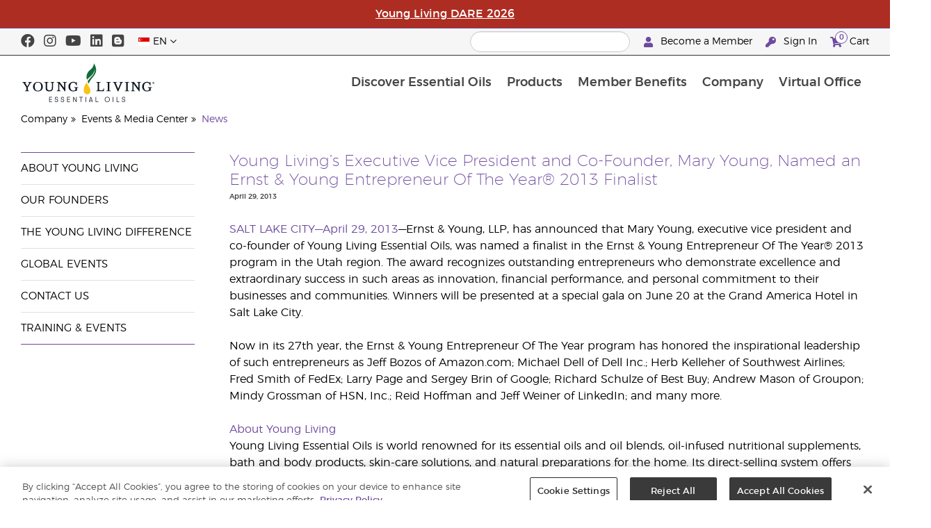

--- FILE ---
content_type: text/html; charset=utf-8
request_url: https://www.youngliving.com/en_sg/company/media/news/young-living-executive-vice-president-mary-young-named-entrepreneur-of-year
body_size: 10240
content:
<!DOCTYPE html>
<html lang="en">
<head>
    <meta charset="utf-8" />
    <meta name="viewport" content="width=device-width, initial-scale=1.0" />
    <link rel="shortcut icon" href="/assets/images/favicon.ico">
    
<meta name="robots" content="NOODP"><link rel="shortcut icon" href="//assets.ctfassets.net/qx1dg9syx02d/3pGKZ2dBhL5gD0O9r85oXT/cbc2bb0c1a4f288d53cc416595b7f08a/favicon.ico"><link rel="icon" type="image/png" href="//images.ctfassets.net/qx1dg9syx02d/5jIZO8KajYqKcbg4i02tDF/179a9f82b7987d6821140dd33138191a/favicon-196x196.png?w=196&h=196" sizes="196x196"><link rel="icon" type="image/png" href="//images.ctfassets.net/qx1dg9syx02d/5jIZO8KajYqKcbg4i02tDF/179a9f82b7987d6821140dd33138191a/favicon-196x196.png?w=96&h=96" sizes="96x96"><link rel="icon" type="image/png" href="//images.ctfassets.net/qx1dg9syx02d/5jIZO8KajYqKcbg4i02tDF/179a9f82b7987d6821140dd33138191a/favicon-196x196.png?w=32&h=32" sizes="32x32"><link rel="icon" type="image/png" href="//images.ctfassets.net/qx1dg9syx02d/5jIZO8KajYqKcbg4i02tDF/179a9f82b7987d6821140dd33138191a/favicon-196x196.png?w=16&h=16" sizes="16x16"><link rel="icon" type="image/png" href="//images.ctfassets.net/qx1dg9syx02d/5jIZO8KajYqKcbg4i02tDF/179a9f82b7987d6821140dd33138191a/favicon-196x196.png?w=128&h=128" sizes="128x128"><meta name="application-name" content="Young Living"><meta name="msapplication-TileColor" content="#FFFFFF"><meta name="msapplication-TileImage" content="//images.ctfassets.net/qx1dg9syx02d/5jIZO8KajYqKcbg4i02tDF/179a9f82b7987d6821140dd33138191a/favicon-196x196.png?w=144&h=144"><meta name="msapplication-square70x70logo" content="//images.ctfassets.net/qx1dg9syx02d/5jIZO8KajYqKcbg4i02tDF/179a9f82b7987d6821140dd33138191a/favicon-196x196.png?w=70&h=70"><meta name="msapplication-square150x150logo" content="//images.ctfassets.net/qx1dg9syx02d/5jIZO8KajYqKcbg4i02tDF/179a9f82b7987d6821140dd33138191a/favicon-196x196.png?w=150&h=150"><meta name="msapplication-wide310x150logo" content="https://images.ctfassets.net/qx1dg9syx02d/7urDFp5QSScC8MBZxTthq/bcf2a7befa4cdca6ec3d85639dd23977/mstile-310x150.png?w=310&h=150"><meta name="msapplication-square310x310logo" content="https://images.ctfassets.net/qx1dg9syx02d/5jIZO8KajYqKcbg4i02tDF/179a9f82b7987d6821140dd33138191a/favicon-196x196.png?w=310&h=310"><link rel="apple-touch-icon-precomposed" href="//images.ctfassets.net/qx1dg9syx02d/5jIZO8KajYqKcbg4i02tDF/179a9f82b7987d6821140dd33138191a/favicon-196x196.png?w=152&h=152"><link rel="apple-touch-icon-precomposed" sizes="57x57" href="http://images.ctfassets.net/qx1dg9syx02d/5jIZO8KajYqKcbg4i02tDF/179a9f82b7987d6821140dd33138191a/favicon-196x196.png?w=57&h=57"><link rel="apple-touch-icon-precomposed" sizes="114x114" href="http://images.ctfassets.net/qx1dg9syx02d/5jIZO8KajYqKcbg4i02tDF/179a9f82b7987d6821140dd33138191a/favicon-196x196.png?w=114&h=114"><link rel="apple-touch-icon-precomposed" sizes="72x72" href="http://images.ctfassets.net/qx1dg9syx02d/5jIZO8KajYqKcbg4i02tDF/179a9f82b7987d6821140dd33138191a/favicon-196x196.png?w=72&h=72"><link rel="apple-touch-icon-precomposed" sizes="144x144" href="http://images.ctfassets.net/qx1dg9syx02d/5jIZO8KajYqKcbg4i02tDF/179a9f82b7987d6821140dd33138191a/favicon-196x196.png?w=144&h=144"><link rel="apple-touch-icon-precomposed" sizes="60x60" href="http://images.ctfassets.net/qx1dg9syx02d/5jIZO8KajYqKcbg4i02tDF/179a9f82b7987d6821140dd33138191a/favicon-196x196.png?w=60&h=60"><link rel="apple-touch-icon-precomposed" sizes="120x120" href="http://images.ctfassets.net/qx1dg9syx02d/5jIZO8KajYqKcbg4i02tDF/179a9f82b7987d6821140dd33138191a/favicon-196x196.png?w=120&h=120"><link rel="apple-touch-icon-precomposed" sizes="76x76" href="http://images.ctfassets.net/qx1dg9syx02d/5jIZO8KajYqKcbg4i02tDF/179a9f82b7987d6821140dd33138191a/favicon-196x196.png?w=76&h=76"><link rel="apple-touch-icon-precomposed" sizes="152x152" href="http://images.ctfassets.net/qx1dg9syx02d/5jIZO8KajYqKcbg4i02tDF/179a9f82b7987d6821140dd33138191a/favicon-196x196.png?w=152&h=152"><script type='text/javascript' src='//static.queue-it.net/script/queueclient.min.js'></script><script data-queueit-c='youngliving' data-queueit-intercept-domain='youngliving.com' data-queueit-intercept="true" type='text/javascript' src='//static.queue-it.net/script/queueconfigloader.min.js'> </script>    <meta name="description" content="Mary Young, executive vice president and co-founder of Young Living Essential Oils, was named a finalist in Entrepreneur Of The Year® 2013 program in Utah.">
<link rel="alternate" href="https://www.youngliving.com/en_SG/company/media/news/young-living-executive-vice-president-mary-young-named-entrepreneur-of-year" hreflang="en-sg">
<link rel="alternate" href="https://www.youngliving.com/en_MY/company/media/news/young-living-executive-vice-president-mary-young-named-entrepreneur-of-year" hreflang="en-my">
<link rel="alternate" href="https://www.youngliving.com/zh_MY/company/media/news/young-living-executive-vice-president-mary-young-named-entrepreneur-of-year" hreflang="zh-my">
<link rel="alternate" href="https://www.youngliving.com/ms_MY/company/media/news/young-living-executive-vice-president-mary-young-named-entrepreneur-of-year" hreflang="ms-my">
<link rel="alternate" href="https://www.youngliving.com/en_PH/company/media/news/young-living-executive-vice-president-mary-young-named-entrepreneur-of-year" hreflang="en-ph">

    <title>Mary Young Named an Entrepreneur Of The Year&#xAE; 2013 Finalist | Young Living Essential Oils</title>
    
            <link href="/assets/styles/min/libs.css?v=zpJADKrdJUGKpRODade-zjr-8IRYLCrRdfpusJHPJoc" rel="stylesheet" />
            <link href="/assets/styles/min/cymbeo.css?v=wKbRFkyJigqHl9IN0g392351-WSUfFguUGXw852NCGM" rel="stylesheet" />
            <link href="/assets/styles/min/yl.css?v=lySZDZfWoXV3qw22c6Ov39u3R00d4V5UvEKiJ7oa38Q" rel="stylesheet" />
        
</head>
<body>
    

<script src="/assets/js/min/libs.js?v=oVXt9Vdpkk3hL5EsSDjd1u-waeEcSSvWGEvyu1mpVF8"></script>
<script src="https://cdn.gbqofs.com/yliving/virtualoffice/p/detector-dom.min.js" id="_cls_detector"></script>

    
<div id="siteHeader" class="content-group c3">

                

    
<style>
/* Keep only what you still need — header spacing */
@media (max-width: 989px) {
    body {
        padding-top: 100px !important;
    }
}

@media only screen and (min-width: 990px){
    body {
        padding-top: 155px !important;
    }
}
</style>

<div id="siteHeaderSpecialMessageBar">
    <p>
        <a 
            href="https://www.youngliving.com/en_sg/opportunity/young-living-dare-2026"
            id="openMessage"
            target="_blank"
        >
            Young Living DARE 2026
        </a>
    </p>
</div>

  

    <style>
        
    
#siteHeaderSpecialMessageBar {
   color: #fff;
 background-color: #ad2d22;
    width: 100%;
    height: 40px;
    display: flex;
    align-items: center;
    justify-content: center;
}

#siteHeaderSpecialMessageBar p, #siteHeaderSpecialMessageBar p a {
    color: #fff;
    margin: 0;
    text-align: center;
    font-size: 16px;
    font-family: 'Montserrat', sans-serif;
    font-weight: 700;
}

#siteHeaderSpecialMessageBar p a {
    text-decoration: underline;
}
    
;
    </style>



                
    
<div id="siteHeaderTopBar" class="content-group c3">

            <div class="content-container">
                    

    
<div class="social-media-links content">
<a class="social-icon facebook" target="_blank" href="https://www.facebook.com/youngliving.sg" title="Young Living Singapore Facebook">
<i class="fab fa-facebook" aria-hidden="true"></i>
</a>
<a class="social-icon instagram" target="_blank" href="https://www.instagram.com/younglivingsg/" title="Young Living Singapore Instagram">
<i class="fab fa-instagram" aria-hidden="true"></i>
</a>
<a class="social-icon youtube" target="_blank" href="https://www.youtube.com/c/YoungLivingSingapore" title="Young Living Singapore YouTube">
<i class="fab fa-youtube" aria-hidden="true"></i>
</a>
<a class="social-icon linkedin" target="_blank" href="http://www.linkedin.com/company/young-living-essential-oils" title="Young Living Essential Oils LinkedIn">
<i class="fab fa-linkedin" aria-hidden="true"></i>
</a>
<a class="social-icon blog" href="https://www.youngliving.com/blog/" title="Young Living Essential Oils Blog">
<i class="fab fa-blogger" aria-hidden="true"></i>
</a>
</div>




                    

    
<div class="site-header-dynamic-controls">
  <div id="headerLocaleSelection" class="locale-selections"></div>
  <div id="headerProductSearch" class="yl-search" data-prodidx="YL_Products_en_SG_Prod" data-catidx="YL_Categories_en_SG_Prod"></div>
</div>

    <style>
        #siteHeader .site-header-dynamic-controls {
  margin: 0 10px;
  flex: 2;
  display: flex;
  align-items: center;
  justify-content: space-between;
};
    </style>



                    

    
<div id="siteHeaderVoLinks" class="content">
<a class="link signed-out" href="/vo/#/enroll/start">
  <i class="fas fa-user"></i>
Become a Member
</a>
<a class="link signed-out" href="/vo/#/login">
  <i class="fas fa-key"></i>
Sign In
</a>
<span class="link signed-in">
  <i class="fas fa-user"></i>
  <span class="user-name-value"></span>
  <span class="sub-menu">
    <button class="logout-control"> Logout </button>
    <a href="/vo/#/my-profile-dashboard">My Profile</a>
  </span>
</span>
<a class="link cart-icon" href="/vo/#/shopping-cart" >
  <i class="fas fa-shopping-cart">
    <span class="cart-indicator">
      <span class="cart-qty"></span>
    </span>
  </i>
Cart
</a>
</div>




            </div>
</div>





                
    
<div id="siteHeaderMainBar" class="content-group c4">

            <div class="content-container">
                    

    
<div id="mobileMenuControls">
  <button id="mobileMenuBtn">
    <i class="fas fa-bars"></i>
  </button>
  <button id="mobileSearchBtn">
    <i class="fas fa-search"></i>
  </button>
</div>




                    

    
<div class="site-logo">
                <a href="/en_sg">
<img src="https://images.ctfassets.net/x0wnv07j8mtt/2do1w6GtWLOdE9N06gKEeq/4d7c7fc88f814e83b2baf77a0fcfa9da/YL_Logo_2022_FULL__1_.svg">
                </a>
</div>




                    
    
<div id="siteHeaderMenuItems" class="content-group c6 menu-items">

                
    
<div class="content-group c1 menu-item with-content">
            <a class="title" href="/en_SG/discover">
                Discover Essential Oils
            </a>

            <div class="menu-content two-column">
                    

    
<div class='menu-content-item'>
  <a class='title' href='/en_SG/discover/guide/about'>About Essential Oils</a>
</div>
<div class='menu-content-item'>
  <a class='title' href='/en_SG/discover/how-to-use-essential-oils'>How to Use Essential Oils</a>
</div>
<div class='menu-content-item'>
  <a class='title' href='/en_SG/discover/essential-oil-safety'>Essential Oils Safety</a>
</div>
<div class='menu-content-item'>
  <a class='title' href='/en_SG/discover/essential-oil-science-studies-clinical-trials'>Clinical Trials</a>
</div>
<div class='menu-content-item'>
  <a class='title' href='/en_SG/discover/farms'>Young Living Farms</a>
</div>
<div class='menu-content-item'>
  <a class='title' href='/en_SG/discover/seed-to-seal'>Seed to Seal®</a>
</div>
<div class='menu-content-item'>
  <a class='title' href='/en_SG/discover/deepspectra-technology'>DeepSpectra® Technology</a>
</div>
<div class='menu-content-item'>
  <a class='title' href='/en_SG/products/thieves-home-cleaning-guide'>Thieves Cleaning Guide</a>
</div>
<div class='menu-content-item'>
  <a class='title' href='/en_SG/discover/learning-center'>Learning Center</a>
</div>
<div class='menu-content-item'>
  <a class='title' href='https://bit.ly/ylsgDL'>Digital Library</a>
</div>




            </div>
</div>





                
    
<div id="productsMenuGroup" class="content-group c1 menu-item with-content">
            <a class="title" href="/en_SG/products">
                Products
            </a>

            <div class="menu-content two-column">
                    

    
<div class='menu-content-item'>
<a class='title' href='/en_SG/products/c/limited-time-offer'>Limited Time Offers & New Products</a>
</div>
<div class='menu-content-item'>
<span class='title'>Young Living Brands</span>
<div class='links'>
<a href='/en_SG/products/thieves-home-cleaning-guide'>Thieves</a>
<a href='/en_SG/products/c/wellness/ningxia-red'>NingXia Red</a>
<a href='/en_SG/products/c/home/kidscents'>KidScents</a>
<a href='/en_SG/products/c/seedlings-by-young-living'>Seedlings</a>
</div>
</div>
<div class='menu-content-item'>
<a class='title' href='/en_SG/products/essential-oils'>Essential Oils &amp; Blends</a>
<div class='links'>
<a href='/en_SG/products/c/essential-oils/singles'>Essential Oil Singles</a>
<a href='/en_SG/products/c/essential-oils/blends'>Essential Oil Blends</a>
<a href='/en_SG/products/c/essential-oils/roll-ons'>Roll Ons</a>
<a href='/en_SG/products/c/essential-oils/massage-oils'>Massage Oils</a>
<a href='/en_SG/products/c/essential-oils/collections'>Collections</a>
<a href='/en_SG/products/c/essential-oils/tools'>Diffusers &amp; Tools</a>
<a href='/en_SG/products/c/essential-oils/accessories'>Accessories</a>
<a href='/en_SG/products/c/essential-oils/plus-essential-oils'>Plus Essential Oils</a>
</div>
</div>
<div class='menu-content-item'>
<a class='title' href='/en_SG/products/home'>Home</a>
<div class='links'>
<a href='/en_SG/products/c/home/thieves-natural-cleaning'>Thieves Natural Cleaning</a>
<a href='/en_SG/products/c/home/thieves-oral-care'>Thieves Oral Care</a>
</div>
</div>
<div class='menu-content-item'>
<a class='title' href='/en_SG/products/wellness'>Wellness</a>
<div class='links'>
<a href='/en_SG/products/c/wellness/targeted-support'>Targeted Support</a>
<a href='/en_SG/products/c/wellness/foundation-nutrition'>Foundation Nutrition</a>
<a href='/en_SG/products/c/wellness/ningxia-red'>NingXia Red</a>
<a href='/en_SG/products/c/wellness/cleansing-nutrition'>Cleansing Nutrition</a>
</div>
</div>
<div class='menu-content-item'>
<a class='title' href='/en_SG/products/personal-care'>Personal Care</a>
<div class='links'>
<a href='/en_SG/products/c/Bloom'>BLOOM</a>
<a href='/en_SG/products/c/beauty/facial-care'>Facial Care</a>
<a href='/en_SG/products/c/beauty/body-care'>Body Care</a>
<a href='/en_SG/products/c/beauty/art-skincare'>ART Skincare</a>
<a href='/en_SG/products/c/beauty/soap-bath-gels'>Soap &amp; Bath Gels</a>
<a href='/en_SG/products/c/beauty/lotions-moisturizers'>Lotions &amp; Moisturisers</a>
<a href='/en_SG/products/c/beauty/hair-care'>Hair Care</a>
</div>
</div>

<div class='menu-content-item'>
<a class='title' href='/en_SG/opportunity/products/experience-bundles'>Starter Bundles</a>
<div class='links'>
<a href='/en_SG/products/premium-experience-bundles'>Premium Experience Bundles</a>
<a href='/en_SG/opportunity/products/loyalty-rewards-kits'>Loyalty Rewards Kits</a>
</div>
</div>




            </div>
</div>





                
    
<div class="content-group c1 menu-item with-content">
            <a class="title" href="/en_SG/opportunity">
                Member Benefits
            </a>

            <div class="menu-content two-column">
                    

    
<div class='menu-content-item'>
<a class='title' href='/en_SG/opportunity/promotions/ylsgpromotions'>Promotions &amp; Special Deals</a>
<div class='links'>
<a href='/en_SG/opportunity/promotions/ylsgpromotions'>Current Promotions & Special Deals</a>
</div>
</div>

<div class='menu-content-item'>
<a class='title' href='/en_SG/loyalty-rewards'>Loyalty Rewards</a>
<div class='links'>
<a href='/en_SG/opportunity/loyalty-rewards-faq'>Loyalty Rewards Frequently Asked Questions</a>
</div>
</div>

<div class='menu-content-item'>
<a class='title' href='/en_SG/opportunity/silver-bound-2'>Sales Challenges</a>
<div class='links'>
<a href='/en_sg/opportunity/enrollee-welcome-gift'> Enrollee Gift</a>
<a href='/en_sg/opportunity/young-living-dare-2026'> Young Living Dare </a>
<a href='/en_sg/opportunity/trailblazer-program-2025'> Trailblazer 2025 </a>
</div>
</div>



<div class='menu-content-item'>
<a class='title' href='/en_SG/opportunity/recognition'>Global Recognition </a>
</div>

<div class='menu-content-item'>
<a class='title' href='/en_SG/opportunity/compensation-plan'>Compensation Plan </a>
</div>

<div class='menu-content-item'>
<a class='title' href='/en_SG/opportunity/success'>Member Moments</a>
</div>

<div class='menu-content-item'>
<a class='title' href='/vo/#/enroll/start'>Member Sign-up</a>
<div class='links'>
<a href='/en_SG/products/premium-experience-bundles'>Premium Experience Bundles</a>
<a href='/en_SG/opportunity/products/loyalty-rewards-kits'>Loyalty Rewards Kits</a>
<a href='/en_SG/opportunity/customised-enrollment-order'>Customised Enrollment Order</a>
</div>
</div>

<div class='menu-content-item'>
<a class='title' href='https://library.youngliving.com/en/sg'>Resources</a>
<div class='links'>
<a href='https://static.youngliving.com/en-SG/global-hub/SG-Monthly/Stock-Updates.pdf'>Stock Updates</a>
</div>

</div>




            </div>
</div>





                
    
<div class="content-group c1 menu-item with-content">
            <a class="title" href="/en_SG/company">
                Company
            </a>

            <div class="menu-content three-column">
                    

    
<div class='menu-content-item'>
<a class='title' href='/en_SG/company/about'>About Young Living</a>
<div class='links'>
<a href='/en_SG/company/about/mission-statement'>Mission Statement</a>
                <a href='/en_SG/company/protecting-our-planet'>Protecting Our Planet</a>
<a href='/en_SG/company/about/executive-management-team'>Executive Management Team</a>
<a href='/en_SG/company/about/regional-leadership-team'>Regional Leadership Team</a>
<a href='/en_sg/company/media/young-living-foundation'>Young Living Foundation</a>
</div>
</div>
<div class='menu-content-item'>
<a class='title' href='/en_SG/company/our-founder'>Our Founders</a>
</div>

<div class='menu-content-item'>
<a class='title' href='/en_SG/discover/the-young-living-difference'>The Young Living Difference</a>
</div>
<div class='menu-content-item'>
<a class='title' href='/en_SG/company/media'>Global Events</a>

</div>

<div class='menu-content-item'>
<a class='title' href='/en_SG/company/contactus'>Contact Us</a>
<div class='links'>
<a href='/en_SG/company/contactus/international'>International Offices</a>
</div>
</div>

<div class='menu-content-item with-links'>
<a class='title' href='/en_SG/company/events/training-calendar'>Training & Events</a>
<div class='links'>
<a href='/en_SG/company/events/training-calendar'>Trainings &amp; Events</a>
</div>
</div>





            </div>
</div>





                
    
<div class="content-group c1 menu-item with-content">
            <a class="title" href="/vo">
                Virtual Office
            </a>

            <div class="menu-content two-column">
                    

    
<div class="menu-content-item signed-out">
<a class="title" href="/vo/#/login">
                Sign In
            </a>
</div>
<div class="menu-content-item signed-out">
<a class="title" href="/vo/#/enroll/start">
                Become a Member
            </a>
</div>
<div class="menu-content-item signed-in with-content">
<a class="title" href="/vo/#/dashboard">
                Dashboard
            </a>
<div class="links">
<a href="/vo/#/dashboard/summary">
                   Summary
                 </a>
<a href="/vo/#/dashboard/qualification">
                   Rank Qualification
                 </a>
<a href="/vo/#/dashboard/silverbound">
                   Silver Bound
                 </a>
</div>
</div>
<div class="menu-content-item signed-in">
<a class="title" href="/vo/#/news">
                Member News
            </a>
</div>
<div class="menu-content-item signed-in with-content">
<a class="title" href="/vo/#/essential-rewards">
                Loyalty Rewards
            </a>
<div class="links">
<a href="/vo/#/essential-rewards/dashboard/my-order">
                   My Monthly Order
                 </a>
<a href="/vo/#/essential-rewards/dashboard/points">
                   Rewards Points
                 </a>
<a href="/vo/#/essential-rewards/dashboard/pv-assistant">
                   PV Assistant
                 </a>
</div>
</div>
<div class="menu-content-item signed-in">
<a class="title" href="/vo/#/quick-order/shopping-cart">
                Cart
            </a>
</div>
<div class="menu-content-item signed-in">
<a class="title" href="/vo/#/organization">
                Downline Viewer
            </a>
<div class="links">
<a href="/vo/#/organization/fs">
                   Full View
                 </a>
<a href="/vo/#/organization">
                   Downline Viewer
                 </a>
<a href="/vo/#/messagecenter">
                   Message Center
                 </a>
</div>
</div>
<div class="menu-content-item signed-in with-content">
<a class="title" href="/vo/#/resources">
                Member Resources
            </a>
<div class="links">
<a href="/vo/#/resources">
                   Member Resources
                 </a>
<a href="/vo/#/resources/policies">
                   Policies and Procedures
                 </a>
<a href="/vo/#/event-asset-hub">
                   Event Asset Hub
                 </a>
<a href="/vo/#/link-builder">
                   Link Builder
                 </a>
</div>
</div>
<div class="menu-content-item signed-in with-content">
<a class="title" href="/vo/#/my-profile-dashboard">
                My Profile
            </a>
<div class="links">
<a href="/vo/#/my-profile-dashboard">
                   My Profile
                 </a>
<a href="/vo/#/account/commissions">
                   My Commission
                 </a>
<a href="/vo/#/account-information/order-history">
                   My Order History
                 </a>
<a href="/vo/#/my-address-book">
                   My Address Book
                 </a>
<a href="/vo/#/my-profile/my-wallet">
                   My Wallet
                 </a>
<a href="/vo/#/my-profile/voucher/voucher-history">
                  Voucher History
                 </a>
<a href="/vo/#/my-profile/preferences">
                   My Preferences
                 </a>
<a href="/vo/#/pws/subscription">
                   MyYL Website
                 </a>
</div>
</div>




            </div>
</div>





                

    
<div id="mainMenuLocaleSelection" class="locale-selections"></div>




</div>





                    

    
<div id="mobileMenuIndicators">
  <a class="cart-icon" href="/vo/#/shopping-cart" >
    <i class="fas fa-shopping-cart"></i>
    <span class="cart-indicator">
      <span class="cart-qty"></span>
    </span>
  </a>
</div>

<div id="mobileSearchBar">
  <div class="yl-search" data-prodidx="YL_Products_en_SG_Prod" data-catidx="YL_Categories_en_SG_Prod"></div>
</div>




            </div>
</div>





</div>


    <style>
        @media only screen and (max-width: 989px) {
  body {
    padding-top: 57px;
  }

  #siteHeader #siteHeaderMainBar #mobileSearchBar {
    top: 57px;
  }

  #siteHeader #siteHeaderMainBar>.content-container>.menu-items {
    top: 57px;
  }
}

@media only screen and (min-width: 990px) {
  body {
    padding-top: 120px;
  }
};
    </style>


    <main id="mainPage">

            <div id="pageBreadcrumbs">
                <div class="content-container">
                    <a href='/en_SG/company'>Company</a>
<a href='/en_SG/company/media'>Events &amp; Media Center</a>
<a href='/en_SG/company/media/news'>News</a>

                </div>
            </div>


        <div id="pageBody" class="has-sidebar">
            <div class="content-container">
                    <nav id="pageNavigation" class="page-sidebar">
                        <div class="sidebar">
                            
<div class="content-group c1 menu-item with-content">
            <a class="title" href="/en_SG/company">
                Company
            </a>

            <div class="menu-content three-column">
                    

    
<div class='menu-content-item'>
<a class='title' href='/en_SG/company/about'>About Young Living</a>
<div class='links'>
<a href='/en_SG/company/about/mission-statement'>Mission Statement</a>
                <a href='/en_SG/company/protecting-our-planet'>Protecting Our Planet</a>
<a href='/en_SG/company/about/executive-management-team'>Executive Management Team</a>
<a href='/en_SG/company/about/regional-leadership-team'>Regional Leadership Team</a>
<a href='/en_sg/company/media/young-living-foundation'>Young Living Foundation</a>
</div>
</div>
<div class='menu-content-item'>
<a class='title' href='/en_SG/company/our-founder'>Our Founders</a>
</div>

<div class='menu-content-item'>
<a class='title' href='/en_SG/discover/the-young-living-difference'>The Young Living Difference</a>
</div>
<div class='menu-content-item'>
<a class='title' href='/en_SG/company/media'>Global Events</a>

</div>

<div class='menu-content-item'>
<a class='title' href='/en_SG/company/contactus'>Contact Us</a>
<div class='links'>
<a href='/en_SG/company/contactus/international'>International Offices</a>
</div>
</div>

<div class='menu-content-item with-links'>
<a class='title' href='/en_SG/company/events/training-calendar'>Training & Events</a>
<div class='links'>
<a href='/en_SG/company/events/training-calendar'>Trainings &amp; Events</a>
</div>
</div>





            </div>
</div>



                        </div>
                    </nav>
                <div id="pageBodyContent">
                    




<cymbeo-deprecated>
<div class="pagewrapper">
<div class="pagemain">
<div class="pagecontent web-content">
<div class="content-container">
<div class="contentbox cmscontent">
<h4>Young Living’s Executive Vice President and Co-Founder, Mary Young, Named an Ernst &amp; Young Entrepreneur Of The Year® 2013 Finalist</h4>
<div class="news-article-date">4/29/2013</div>
<div class="section systext" style="margin-bottom:0px;">
<div align="left" class="bodycopy">
<b>SALT LAKE CITY—April 29, 2013</b>—Ernst &amp; Young, LLP, has announced that Mary Young, executive vice president and co-founder of Young Living Essential Oils, was named a finalist in the Ernst &amp; Young Entrepreneur Of The Year® 2013 program in the Utah region. The award recognizes outstanding entrepreneurs who demonstrate excellence and extraordinary success in such areas as innovation, financial performance, and personal commitment to their businesses and communities. Winners will be presented at a special gala on June 20 at the Grand America Hotel in Salt Lake City.
<br>
<br>
Now in its 27th year, the Ernst &amp; Young Entrepreneur Of The Year program has honored the inspirational leadership of such entrepreneurs as Jeff Bozos of Amazon.com; Michael Dell of Dell Inc.; Herb Kelleher of Southwest Airlines; Fred Smith of FedEx; Larry Page and Sergey Brin of Google; Richard Schulze of Best Buy; Andrew Mason of Groupon; Mindy Grossman of HSN, Inc.; Reid Hoffman and Jeff Weiner of LinkedIn; and many more.
<br>
<b>
<br>
About Young Living
</b>
<br>
Young Living Essential Oils is world renowned for its essential oils and oil blends, oil-infused nutritional supplements, bath and body products, skin-care solutions, and natural preparations for the home. Its direct-selling system offers thousands of Independent Distributors a unique business model for sharing Young Living’s message of wellness, purpose, abundance, and vitality. For more information, visit youngliving.com.
<br>
<br>
<b>About Ernst &amp; Young
</b>
<br>
Ernst &amp; Young is a global leader in assurance, tax, transaction, and advisory services. Worldwide, its 167,000 people are united by shared values and an unwavering commitment to quality. Ernst &amp; Young makes a difference by helping its people, its clients, and its wider communities achieve their potential.<br>
</div>
</div>
</div>
</div>
</div>
</div>
</div>
</cymbeo-deprecated>
<script>
    document.addEventListener("DOMContentLoaded", function() {
        //Full content path to avoid process other element with same .hersoslide class
        //Warning: If the structure of the pageMarkup in Contentful changes this will break this functionality
        const slides = document.querySelectorAll('cymbeo-deprecated .top.hero .cycle-slideshow .heroslide');
        const processedSlides = new Array(slides.length).fill(false);

        slides.forEach((slide, index) => {
            processedSlides[index] = false;

            const observer = new MutationObserver((mutations) => {
                mutations.forEach(async (mutation) => {
                    if (mutation.attributeName === 'class') {
                        const currentlyActive = slide.classList.contains('cycle-slide-active');
                        const alreadyProcessed = processedSlides[index];

                        if (currentlyActive && !alreadyProcessed) {
                            processedSlides[index] = true;
                            await callAmplitudeService(slide, index, AmpliEventContext.DotComPromotionViewed);
                        }
                    }
                });
            });

            observer.observe(slide, { attributes: true });

            const anchor = slide.querySelector('a');
            if (anchor) {
                anchor.addEventListener('click', async function() {
                    await callAmplitudeService(slide, index, AmpliEventContext.DotComPromotionClicked);
                });
            }
        });

        async function callAmplitudeService(slide, index, context) {
            const href = slide.querySelector('a') ? slide.querySelector('a').getAttribute('href') : '';
            const promotionName = getPromotionNameFromClassList(slide.classList);
            const promotionContent = href;
            const locale = 'en-SG';
            const promotionLocation = `home page hero slide, ${locale}`;

            // Check if amplitudeService exists and call it
            if (typeof window.amplitudeService !== 'undefined' && window.amplitudeService) {
                // TO-DO: Before deploying this to PROD, this commented code needs to be removed.
                // Currently, it will remain commented to not lose track of the events and logic implemented to make it work.
                // This code needs to be refactored due to the changes in the Amplitude project
                // Due to the Amplitude request creation is disabled will not affect to send a dummy event type,
                // this was made to avoid changing the logic without knowing if will be need it or not

                // await window.amplitudeService.createBasicAmplitudeRequest({
                //     context: context,
                //     additionalData: {
                //         promotionContent: promotionContent,
                //         promotionLocation: promotionLocation,
                //         promotionName: promotionName,
                //         promotionOrderPosition: index.toString()
                //     }
                // })
            }
        }

        function getPromotionNameFromClassList(classList) {
            //Warning: If promotion don't follow the structure slide-[PROMOTION_NAME] this logic will not work
            let promotionName = '';
            const filteredClassNames = Array.from(classList).filter(className =>
                className.startsWith('slide-') && !className.includes('cycle-slide')
            );

            if (filteredClassNames.length > 0) {
                //Warning: If class have multiple class following the structure slide-[PROMOTION_NAME], only the last one will be valid
                const lastClassName = filteredClassNames[filteredClassNames.length - 1];
                promotionName = lastClassName.substring(lastClassName.indexOf('-') + 1);
            }
            return promotionName;
        }
    });
    </script>





                </div>
            </div>
        </div>
    </main>

    
<div id="siteFooter" class="content-group c1">

            <div class="content-container">
                    

    
<div id='siteFooterTopBar'>
<div class='links'>
<a href='tel:+65-6911-0211'>ORDERS: +65 6911 0211</a>
<a href='/en_SG/company/contactus'>Contact Us</a>
<a href='https://www.youngliving.com/vo/#/login'>Virtual Office</a>
<a href='/vo/#/enroll/start'>BECOME A MEMBER</a>
</div>
</div>
<div id='siteFooterMainBar'>
<div class='content-container'>
<div class='section links'>
<a href='/en_SG/company/media'>Events &amp; Media Center</a>
<a href='https://www.youngliving.com/blog/'>Young Living Blog</a>
<a href='https://static.youngliving.com/en-SG/global-hub/YLSG-Privacy-Policy.pdf'>Privacy Policy</a>
</div>
<div class='section links'>
<a href='http://www.dgaryyoung.com/blog/'>D. Gary Young Blog</a>
<a href='https://younglivingfoundation.org/'>Young Living Foundation</a>
</div>
<div class='section content'>
<h3>Contact Us</h3>
<p>Young Living Singapore Pte Ltd
<br />111 Somerset Road #05-18 TripleOne Somerset Singapore 238164
<br />
</p>
<p>CUSTOMER CARE:
<a href=\"tel:+65-6911-0211\">+65 6911 0211</a>
</p>
</div>

<div class='section content'>
<img src='https://images.ctfassets.net/x0wnv07j8mtt/5dkmRUUGMp8h3yTmul0cX1/05d8cc65751e31c1479ccc07987fe36a/CS_award.jpg' />


</div>
</div>
<div id='siteFooterBottomBar'>
<div class='content-container'>
<div class='copyright'>
<p>Copyright © 2026 Young Living Essential Oils. All rights reserved. | 
<a href='https://static.youngliving.com/en-SG/global-hub/YLSG-Privacy-Policy.pdf'>Privacy Policy</a>
</p>
</div>
<div class='social-media-links content'>
<a href='https://www.facebook.com/youngliving.sg'>
<i class='fab fa-facebook' aria-hidden='true'></i>
</a>
<a href='https://www.instagram.com/younglivingsg/'>
<i class='fab fa-instagram' aria-hidden='true'></i>
</a>
<a href='https://www.youtube.com/c/YoungLivingSingapore'>
<i class='fab fa-youtube' aria-hidden='true'></i>
</a>
<a href='http://www.linkedin.com/company/young-living-essential-oils'>
<i class='fab fa-linkedin' aria-hidden='true'></i>
</a>
<a href='https://www.youngliving.com/blog/'>
<i class='fab fa-blogger' aria-hidden='true'></i>
</a>
</div>
</div>
</div>




            </div>
</div>




<link href="/assets/styles/min/share-button.css?v=XhwVWDAKYApOvyC3mPKDYD8kQbhZhGF4zSU6FXhsuh4" rel="stylesheet" />

    
            <script src="https://static.addtoany.com/menu/page.js" defer></script>
            <script id="shareButtonJs" defer src="/assets/js/min/share-button.js?v=BBt-cZILIZxDB8NynhQi3euQCLwDnTyCi0BgB9f56wA"></script>
            <script src="/assets/js/min/cymbeo.js?v=5Dc7LMZ6ASuOlANp6L7XK-XSXjQH4bdkmUFFQoXJ6ok"></script>
            <script src="/assets/js/min/main-yl.js?v=4XizI5rUgdziPGko7RUkWUTJt_W9nxKw9Mo-ctusQA8"></script>
<script>(function(w,d,s,l,i){w[l]=w[l]||[];w[l].push({'gtm.start':
new Date().getTime(),event:'gtm.js'});var f=d.getElementsByTagName(s)[0],
j=d.createElement(s),dl=l!='dataLayer'?'&l='+l:'';j.async=true;j.src=
'//www.googletagmanager.com/gtm.js?id='+i+dl;f.parentNode.insertBefore(j,f);
})(window,document,'script','dataLayer','GTM-LF7K');</script><noscript><iframe src="//www.googletagmanager.com/ns.html?id=GTM-LF7K" height="0" width="0" style="display:none;visibility:hidden"></iframe></noscript><script type="text/javascript" src="//s7.addthis.com/js/300/addthis_widget.js#pubid=ra-4fb535991f2e64a1"></script>        
    
        <script src="https://kustomer-chat.awsvoprd.youngliving.com/remoteEntry.js"></script>
        <script>
            yl_chat.get('./YlChat').then(module => {
                const YlChat = module();
                YlChat.initializeChat('en-SG');
            });
        </script>
    
    
    <script src="https://scripts.youngliving.com/onetrust/remoteEntry.js"></script>
    <script>yl_onetrust_banner.get('./CookieBanner').then(module => {
            const CB = module();
            CB.initializeCookieBanner();
        });</script>

    
        <script src="https://zcc-chat.ec.youngliving.com/remoteEntry.js"></script>
        <script>
            if (window.yl_zcc_chat) {
                window.yl_zcc_chat.get('./ChatLoader').then(async (module) => {
                    console.log('ChatLoader loaded:', module);
                    const ChatModule = module();
                    console.log('Initializing chat with locale:', 'en-SG');
                    const result = await ChatModule.initializeChat({ locale: 'en-SG' });
                    if (result.isChatLoaded) {
                        // Try to hide BoldChat
                        const boldChatButton = document.getElementById('liveChatBtn');
                        if (boldChatButton) {
                            boldChatButton.style.display = 'none';
                        }
                    }
                }).catch(error => {
                    console.error('Error:', error);
                });
            } else {
                console.error('zoom_chat_remote is not defined');
            }
        </script>
    
</body>
</html>


--- FILE ---
content_type: application/javascript
request_url: https://www.youngliving.com/assets/js/min/cymbeo.js?v=5Dc7LMZ6ASuOlANp6L7XK-XSXjQH4bdkmUFFQoXJ6ok
body_size: 67015
content:
/*! jQuery Migrate v3.1.0 | (c) OpenJS Foundation and other contributors | jquery.org/license */
"undefined" == typeof jQuery.migrateMute && (jQuery.migrateMute = !0),
function(t) {
    "function" == typeof define && define.amd ? define(["jquery"], function(e) {
        return t(e, window)
    }) : "object" == typeof module && module.exports ? module.exports = t(require("jquery"), window) : t(jQuery, window)
}(function(s, n) {
    "use strict";
    function e(e) {
        return 0 <= function(e, t) {
            for (var r = /^(\d+)\.(\d+)\.(\d+)/, n = r.exec(e) || [], o = r.exec(t) || [], i = 1; i <= 3; i++) {
                if (+n[i] > +o[i])
                    return 1;
                if (+n[i] < +o[i])
                    return -1
            }
            return 0
        }(s.fn.jquery, e)
    }
    s.migrateVersion = "3.1.0",
    n.console && n.console.log && (s && e("3.0.0") || n.console.log("JQMIGRATE: jQuery 3.0.0+ REQUIRED"),
    s.migrateWarnings && n.console.log("JQMIGRATE: Migrate plugin loaded multiple times"),
    n.console.log("JQMIGRATE: Migrate is installed" + (s.migrateMute ? "" : " with logging active") + ", version " + s.migrateVersion));
    var r = {};
    function u(e) {
        var t = n.console;
        r[e] || (r[e] = !0,
        s.migrateWarnings.push(e),
        t && t.warn && !s.migrateMute && (t.warn("JQMIGRATE: " + e),
        s.migrateTrace && t.trace && t.trace()))
    }
    function t(e, t, r, n) {
        Object.defineProperty(e, t, {
            configurable: !0,
            enumerable: !0,
            get: function() {
                return u(n),
                r
            },
            set: function(e) {
                u(n),
                r = e
            }
        })
    }
    function o(e, t, r, n) {
        e[t] = function() {
            return u(n),
            r.apply(this, arguments)
        }
    }
    s.migrateWarnings = [],
    void 0 === s.migrateTrace && (s.migrateTrace = !0),
    s.migrateReset = function() {
        r = {},
        s.migrateWarnings.length = 0
    }
    ,
    "BackCompat" === n.document.compatMode && u("jQuery is not compatible with Quirks Mode");
    var i, a = s.fn.init, c = s.isNumeric, d = s.find, l = /\[(\s*[-\w]+\s*)([~|^$*]?=)\s*([-\w#]*?#[-\w#]*)\s*\]/, p = /\[(\s*[-\w]+\s*)([~|^$*]?=)\s*([-\w#]*?#[-\w#]*)\s*\]/g;
    for (i in s.fn.init = function(e) {
        var t = Array.prototype.slice.call(arguments);
        return "string" == typeof e && "#" === e && (u("jQuery( '#' ) is not a valid selector"),
        t[0] = []),
        a.apply(this, t)
    }
    ,
    s.fn.init.prototype = s.fn,
    s.find = function(t) {
        var r = Array.prototype.slice.call(arguments);
        if ("string" == typeof t && l.test(t))
            try {
                n.document.querySelector(t)
            } catch (e) {
                t = t.replace(p, function(e, t, r, n) {
                    return "[" + t + r + '"' + n + '"]'
                });
                try {
                    n.document.querySelector(t),
                    u("Attribute selector with '#' must be quoted: " + r[0]),
                    r[0] = t
                } catch (e) {
                    u("Attribute selector with '#' was not fixed: " + r[0])
                }
            }
        return d.apply(this, r)
    }
    ,
    d)
        Object.prototype.hasOwnProperty.call(d, i) && (s.find[i] = d[i]);
    s.fn.size = function() {
        return u("jQuery.fn.size() is deprecated and removed; use the .length property"),
        this.length
    }
    ,
    s.parseJSON = function() {
        return u("jQuery.parseJSON is deprecated; use JSON.parse"),
        JSON.parse.apply(null, arguments)
    }
    ,
    s.isNumeric = function(e) {
        var t, r, n = c(e), o = (r = (t = e) && t.toString(),
        !s.isArray(t) && 0 <= r - parseFloat(r) + 1);
        return n !== o && u("jQuery.isNumeric() should not be called on constructed objects"),
        o
    }
    ,
    e("3.3.0") && o(s, "isWindow", function(e) {
        return null != e && e === e.window
    }, "jQuery.isWindow() is deprecated"),
    o(s, "holdReady", s.holdReady, "jQuery.holdReady is deprecated"),
    o(s, "unique", s.uniqueSort, "jQuery.unique is deprecated; use jQuery.uniqueSort"),
    t(s.expr, "filters", s.expr.pseudos, "jQuery.expr.filters is deprecated; use jQuery.expr.pseudos"),
    t(s.expr, ":", s.expr.pseudos, "jQuery.expr[':'] is deprecated; use jQuery.expr.pseudos"),
    e("3.2.0") && o(s, "nodeName", s.nodeName, "jQuery.nodeName is deprecated");
    var f = s.ajax;
    s.ajax = function() {
        var e = f.apply(this, arguments);
        return e.promise && (o(e, "success", e.done, "jQXHR.success is deprecated and removed"),
        o(e, "error", e.fail, "jQXHR.error is deprecated and removed"),
        o(e, "complete", e.always, "jQXHR.complete is deprecated and removed")),
        e
    }
    ;
    var y = s.fn.removeAttr
      , m = s.fn.toggleClass
      , h = /\S+/g;
    s.fn.removeAttr = function(e) {
        var r = this;
        return s.each(e.match(h), function(e, t) {
            s.expr.match.bool.test(t) && (u("jQuery.fn.removeAttr no longer sets boolean properties: " + t),
            r.prop(t, !1))
        }),
        y.apply(this, arguments)
    }
    ;
    var g = !(s.fn.toggleClass = function(t) {
        return void 0 !== t && "boolean" != typeof t ? m.apply(this, arguments) : (u("jQuery.fn.toggleClass( boolean ) is deprecated"),
        this.each(function() {
            var e = this.getAttribute && this.getAttribute("class") || "";
            e && s.data(this, "__className__", e),
            this.setAttribute && this.setAttribute("class", e || !1 === t ? "" : s.data(this, "__className__") || "")
        }))
    }
    );
    s.swap && s.each(["height", "width", "reliableMarginRight"], function(e, t) {
        var r = s.cssHooks[t] && s.cssHooks[t].get;
        r && (s.cssHooks[t].get = function() {
            var e;
            return g = !0,
            e = r.apply(this, arguments),
            g = !1,
            e
        }
        )
    }),
    s.swap = function(e, t, r, n) {
        var o, i, a = {};
        for (i in g || u("jQuery.swap() is undocumented and deprecated"),
        t)
            a[i] = e.style[i],
            e.style[i] = t[i];
        for (i in o = r.apply(e, n || []),
        t)
            e.style[i] = a[i];
        return o
    }
    ;
    var v = s.data;
    s.data = function(e, t, r) {
        var n;
        if (t && "object" == typeof t && 2 === arguments.length) {
            n = s.hasData(e) && v.call(this, e);
            var o = {};
            for (var i in t)
                i !== s.camelCase(i) ? (u("jQuery.data() always sets/gets camelCased names: " + i),
                n[i] = t[i]) : o[i] = t[i];
            return v.call(this, e, o),
            t
        }
        return t && "string" == typeof t && t !== s.camelCase(t) && (n = s.hasData(e) && v.call(this, e)) && t in n ? (u("jQuery.data() always sets/gets camelCased names: " + t),
        2 < arguments.length && (n[t] = r),
        n[t]) : v.apply(this, arguments)
    }
    ;
    function j(e) {
        return e
    }
    var Q = s.Tween.prototype.run;
    s.Tween.prototype.run = function() {
        1 < s.easing[this.easing].length && (u("'jQuery.easing." + this.easing.toString() + "' should use only one argument"),
        s.easing[this.easing] = j),
        Q.apply(this, arguments)
    }
    ;
    var w = s.fx.interval || 13
      , b = "jQuery.fx.interval is deprecated";
    n.requestAnimationFrame && Object.defineProperty(s.fx, "interval", {
        configurable: !0,
        enumerable: !0,
        get: function() {
            return n.document.hidden || u(b),
            w
        },
        set: function(e) {
            u(b),
            w = e
        }
    });
    var x = s.fn.load
      , k = s.event.add
      , A = s.event.fix;
    s.event.props = [],
    s.event.fixHooks = {},
    t(s.event.props, "concat", s.event.props.concat, "jQuery.event.props.concat() is deprecated and removed"),
    s.event.fix = function(e) {
        var t, r = e.type, n = this.fixHooks[r], o = s.event.props;
        if (o.length) {
            u("jQuery.event.props are deprecated and removed: " + o.join());
            while (o.length)
                s.event.addProp(o.pop())
        }
        if (n && !n._migrated_ && (n._migrated_ = !0,
        u("jQuery.event.fixHooks are deprecated and removed: " + r),
        (o = n.props) && o.length))
            while (o.length)
                s.event.addProp(o.pop());
        return t = A.call(this, e),
        n && n.filter ? n.filter(t, e) : t
    }
    ,
    s.event.add = function(e, t) {
        return e === n && "load" === t && "complete" === n.document.readyState && u("jQuery(window).on('load'...) called after load event occurred"),
        k.apply(this, arguments)
    }
    ,
    s.each(["load", "unload", "error"], function(e, t) {
        s.fn[t] = function() {
            var e = Array.prototype.slice.call(arguments, 0);
            return "load" === t && "string" == typeof e[0] ? x.apply(this, e) : (u("jQuery.fn." + t + "() is deprecated"),
            e.splice(0, 0, t),
            arguments.length ? this.on.apply(this, e) : (this.triggerHandler.apply(this, e),
            this))
        }
    }),
    s.each("blur focus focusin focusout resize scroll click dblclick mousedown mouseup mousemove mouseover mouseout mouseenter mouseleave change select submit keydown keypress keyup contextmenu".split(" "), function(e, r) {
        s.fn[r] = function(e, t) {
            return u("jQuery.fn." + r + "() event shorthand is deprecated"),
            0 < arguments.length ? this.on(r, null, e, t) : this.trigger(r)
        }
    }),
    s(function() {
        s(n.document).triggerHandler("ready")
    }),
    s.event.special.ready = {
        setup: function() {
            this === n.document && u("'ready' event is deprecated")
        }
    },
    s.fn.extend({
        bind: function(e, t, r) {
            return u("jQuery.fn.bind() is deprecated"),
            this.on(e, null, t, r)
        },
        unbind: function(e, t) {
            return u("jQuery.fn.unbind() is deprecated"),
            this.off(e, null, t)
        },
        delegate: function(e, t, r, n) {
            return u("jQuery.fn.delegate() is deprecated"),
            this.on(t, e, r, n)
        },
        undelegate: function(e, t, r) {
            return u("jQuery.fn.undelegate() is deprecated"),
            1 === arguments.length ? this.off(e, "**") : this.off(t, e || "**", r)
        },
        hover: function(e, t) {
            return u("jQuery.fn.hover() is deprecated"),
            this.on("mouseenter", e).on("mouseleave", t || e)
        }
    });
    var S = s.fn.offset;
    s.fn.offset = function() {
        var e, t = this[0], r = {
            top: 0,
            left: 0
        };
        return t && t.nodeType ? (e = (t.ownerDocument || n.document).documentElement,
        s.contains(e, t) ? S.apply(this, arguments) : (u("jQuery.fn.offset() requires an element connected to a document"),
        r)) : (u("jQuery.fn.offset() requires a valid DOM element"),
        r)
    }
    ;
    var q = s.param;
    s.param = function(e, t) {
        var r = s.ajaxSettings && s.ajaxSettings.traditional;
        return void 0 === t && r && (u("jQuery.param() no longer uses jQuery.ajaxSettings.traditional"),
        t = r),
        q.call(this, e, t)
    }
    ;
    var C = s.fn.andSelf || s.fn.addBack;
    s.fn.andSelf = function() {
        return u("jQuery.fn.andSelf() is deprecated and removed, use jQuery.fn.addBack()"),
        C.apply(this, arguments)
    }
    ;
    var M = s.Deferred
      , R = [["resolve", "done", s.Callbacks("once memory"), s.Callbacks("once memory"), "resolved"], ["reject", "fail", s.Callbacks("once memory"), s.Callbacks("once memory"), "rejected"], ["notify", "progress", s.Callbacks("memory"), s.Callbacks("memory")]];
    return s.Deferred = function(e) {
        var i = M()
          , a = i.promise();
        return i.pipe = a.pipe = function() {
            var o = arguments;
            return u("deferred.pipe() is deprecated"),
            s.Deferred(function(n) {
                s.each(R, function(e, t) {
                    var r = s.isFunction(o[e]) && o[e];
                    i[t[1]](function() {
                        var e = r && r.apply(this, arguments);
                        e && s.isFunction(e.promise) ? e.promise().done(n.resolve).fail(n.reject).progress(n.notify) : n[t[0] + "With"](this === a ? n.promise() : this, r ? [e] : arguments)
                    })
                }),
                o = null
            }).promise()
        }
        ,
        e && e.call(i, i),
        i
    }
    ,
    s.Deferred.exceptionHook = M.exceptionHook,
    s
});

/*! jQuery Mobile v1.4.4 | Copyright 2010, 2014 jQuery Foundation, Inc. | jquery.org/license */

(function(e, t, n) {
    typeof define == "function" && define.amd ? define(["jquery"], function(r) {
        return n(r, e, t),
        r.mobile
    }) : n(e.jQuery, e, t)
}
)(this, document, function(e, t, n, r) {
    (function(e, t, n, r) {
        function T(e) {
            while (e && typeof e.originalEvent != "undefined")
                e = e.originalEvent;
            return e
        }
        function N(t, n) {
            var i = t.type, s, o, a, l, c, h, p, d, v;
            t = e.Event(t),
            t.type = n,
            s = t.originalEvent,
            o = e.event.props,
            i.search(/^(mouse|click)/) > -1 && (o = f);
            if (s)
                for (p = o.length,
                l; p; )
                    l = o[--p],
                    t[l] = s[l];
            i.search(/mouse(down|up)|click/) > -1 && !t.which && (t.which = 1);
            if (i.search(/^touch/) !== -1) {
                a = T(s),
                i = a.touches,
                c = a.changedTouches,
                h = i && i.length ? i[0] : c && c.length ? c[0] : r;
                if (h)
                    for (d = 0,
                    v = u.length; d < v; d++)
                        l = u[d],
                        t[l] = h[l]
            }
            return t
        }
        function C(t) {
            var n = {}, r, s;
            while (t) {
                r = e.data(t, i);
                for (s in r)
                    r[s] && (n[s] = n.hasVirtualBinding = !0);
                t = t.parentNode
            }
            return n
        }
        function k(t, n) {
            var r;
            while (t) {
                r = e.data(t, i);
                if (r && (!n || r[n]))
                    return t;
                t = t.parentNode
            }
            return null
        }
        function L() {
            g = !1
        }
        function A() {
            g = !0
        }
        function O() {
            E = 0,
            v.length = 0,
            m = !1,
            A()
        }
        function M() {
            L()
        }
        function _() {
            D(),
            c = setTimeout(function() {
                c = 0,
                O()
            }, e.vmouse.resetTimerDuration)
        }
        function D() {
            c && (clearTimeout(c),
            c = 0)
        }
        function P(t, n, r) {
            var i;
            if (r && r[t] || !r && k(n.target, t))
                i = N(n, t),
                e(n.target).trigger(i);
            return i
        }
        function H(t) {
            var n = e.data(t.target, s), r;
            !m && (!E || E !== n) && (r = P("v" + t.type, t),
            r && (r.isDefaultPrevented() && t.preventDefault(),
            r.isPropagationStopped() && t.stopPropagation(),
            r.isImmediatePropagationStopped() && t.stopImmediatePropagation()))
        }
        function B(t) {
            var n = T(t).touches, r, i, o;
            n && n.length === 1 && (r = t.target,
            i = C(r),
            i.hasVirtualBinding && (E = w++,
            e.data(r, s, E),
            D(),
            M(),
            d = !1,
            o = T(t).touches[0],
            h = o.pageX,
            p = o.pageY,
            P("vmouseover", t, i),
            P("vmousedown", t, i)))
        }
        function j(e) {
            if (g)
                return;
            d || P("vmousecancel", e, C(e.target)),
            d = !0,
            _()
        }
        function F(t) {
            if (g)
                return;
            var n = T(t).touches[0]
              , r = d
              , i = e.vmouse.moveDistanceThreshold
              , s = C(t.target);
            d = d || Math.abs(n.pageX - h) > i || Math.abs(n.pageY - p) > i,
            d && !r && P("vmousecancel", t, s),
            P("vmousemove", t, s),
            _()
        }
        function I(e) {
            if (g)
                return;
            A();
            var t = C(e.target), n, r;
            P("vmouseup", e, t),
            d || (n = P("vclick", e, t),
            n && n.isDefaultPrevented() && (r = T(e).changedTouches[0],
            v.push({
                touchID: E,
                x: r.clientX,
                y: r.clientY
            }),
            m = !0)),
            P("vmouseout", e, t),
            d = !1,
            _()
        }
        function q(t) {
            var n = e.data(t, i), r;
            if (n)
                for (r in n)
                    if (n[r])
                        return !0;
            return !1
        }
        function R() {}
        function U(t) {
            var n = t.substr(1);
            return {
                setup: function() {
                    q(this) || e.data(this, i, {});
                    var r = e.data(this, i);
                    r[t] = !0,
                    l[t] = (l[t] || 0) + 1,
                    l[t] === 1 && b.bind(n, H),
                    e(this).bind(n, R),
                    y && (l.touchstart = (l.touchstart || 0) + 1,
                    l.touchstart === 1 && b.bind("touchstart", B).bind("touchend", I).bind("touchmove", F).bind("scroll", j))
                },
                teardown: function() {
                    --l[t],
                    l[t] || b.unbind(n, H),
                    y && (--l.touchstart,
                    l.touchstart || b.unbind("touchstart", B).unbind("touchmove", F).unbind("touchend", I).unbind("scroll", j));
                    var r = e(this)
                      , s = e.data(this, i);
                    s && (s[t] = !1),
                    r.unbind(n, R),
                    q(this) || r.removeData(i)
                }
            }
        }
        var i = "virtualMouseBindings", s = "virtualTouchID", o = "vmouseover vmousedown vmousemove vmouseup vclick vmouseout vmousecancel".split(" "), u = "clientX clientY pageX pageY screenX screenY".split(" "), a = e.event.mouseHooks ? e.event.mouseHooks.props : [], f = e.event.props.concat(a), l = {}, c = 0, h = 0, p = 0, d = !1, v = [], m = !1, g = !1, y = "addEventListener"in n, b = e(n), w = 1, E = 0, S, x;
        e.vmouse = {
            moveDistanceThreshold: 10,
            clickDistanceThreshold: 10,
            resetTimerDuration: 1500
        };
        for (x = 0; x < o.length; x++)
            e.event.special[o[x]] = U(o[x]);
        y && n.addEventListener("click", function(t) {
            var n = v.length, r = t.target, i, o, u, a, f, l;
            if (n) {
                i = t.clientX,
                o = t.clientY,
                S = e.vmouse.clickDistanceThreshold,
                u = r;
                while (u) {
                    for (a = 0; a < n; a++) {
                        f = v[a],
                        l = 0;
                        if (u === r && Math.abs(f.x - i) < S && Math.abs(f.y - o) < S || e.data(u, s) === f.touchID) {
                            t.preventDefault(),
                            t.stopPropagation();
                            return
                        }
                    }
                    u = u.parentNode
                }
            }
        }, !0)
    }
    )(e, t, n),
    function(e) {
        e.mobile = {}
    }(e),
    function(e, t) {
        var r = {
            touch: "ontouchend"in n
        };
        e.mobile.support = e.mobile.support || {},
        e.extend(e.support, r),
        e.extend(e.mobile.support, r)
    }(e),
    function(e, t, r) {
        function l(t, n, i, s) {
            var o = i.type;
            i.type = n,
            s ? e.event.trigger(i, r, t) : e.event.dispatch.call(t, i),
            i.type = o
        }
        var i = e(n)
          , s = e.mobile.support.touch
          , o = "touchmove scroll"
          , u = s ? "touchstart" : "mousedown"
          , a = s ? "touchend" : "mouseup"
          , f = s ? "touchmove" : "mousemove";
        e.each("touchstart touchmove touchend tap taphold swipe swipeleft swiperight scrollstart scrollstop".split(" "), function(t, n) {
            e.fn[n] = function(e) {
                return e ? this.bind(n, e) : this.trigger(n)
            }
            ,
            e.attrFn && (e.attrFn[n] = !0)
        }),
        e.event.special.scrollstart = {
            enabled: !0,
            setup: function() {
                function s(e, n) {
                    r = n,
                    l(t, r ? "scrollstart" : "scrollstop", e)
                }
                var t = this, n = e(t), r, i;
                n.bind(o, function(t) {
                    if (!e.event.special.scrollstart.enabled)
                        return;
                    r || s(t, !0),
                    clearTimeout(i),
                    i = setTimeout(function() {
                        s(t, !1)
                    }, 50)
                })
            },
            teardown: function() {
                e(this).unbind(o)
            }
        },
        e.event.special.tap = {
            tapholdThreshold: 750,
            emitTapOnTaphold: !0,
            setup: function() {
                var t = this
                  , n = e(t)
                  , r = !1;
                n.bind("vmousedown", function(s) {
                    function a() {
                        clearTimeout(u)
                    }
                    function f() {
                        a(),
                        n.unbind("vclick", c).unbind("vmouseup", a),
                        i.unbind("vmousecancel", f)
                    }
                    function c(e) {
                        f(),
                        !r && o === e.target ? l(t, "tap", e) : r && e.preventDefault()
                    }
                    r = !1;
                    if (s.which && s.which !== 1)
                        return !1;
                    var o = s.target, u;
                    n.bind("vmouseup", a).bind("vclick", c),
                    i.bind("vmousecancel", f),
                    u = setTimeout(function() {
                        e.event.special.tap.emitTapOnTaphold || (r = !0),
                        l(t, "taphold", e.Event("taphold", {
                            target: o
                        }))
                    }, e.event.special.tap.tapholdThreshold)
                })
            },
            teardown: function() {
                e(this).unbind("vmousedown").unbind("vclick").unbind("vmouseup"),
                i.unbind("vmousecancel")
            }
        },
        e.event.special.swipe = {
            scrollSupressionThreshold: 30,
            durationThreshold: 1e3,
            horizontalDistanceThreshold: 30,
            verticalDistanceThreshold: 30,
            getLocation: function(e) {
                var n = t.pageXOffset
                  , r = t.pageYOffset
                  , i = e.clientX
                  , s = e.clientY;
                if (e.pageY === 0 && Math.floor(s) > Math.floor(e.pageY) || e.pageX === 0 && Math.floor(i) > Math.floor(e.pageX))
                    i -= n,
                    s -= r;
                else if (s < e.pageY - r || i < e.pageX - n)
                    i = e.pageX - n,
                    s = e.pageY - r;
                return {
                    x: i,
                    y: s
                }
            },
            start: function(t) {
                var n = t.originalEvent.touches ? t.originalEvent.touches[0] : t
                  , r = e.event.special.swipe.getLocation(n);
                return {
                    time: (new Date).getTime(),
                    coords: [r.x, r.y],
                    origin: e(t.target)
                }
            },
            stop: function(t) {
                var n = t.originalEvent.touches ? t.originalEvent.touches[0] : t
                  , r = e.event.special.swipe.getLocation(n);
                return {
                    time: (new Date).getTime(),
                    coords: [r.x, r.y]
                }
            },
            handleSwipe: function(t, n, r, i) {
                if (n.time - t.time < e.event.special.swipe.durationThreshold && Math.abs(t.coords[0] - n.coords[0]) > e.event.special.swipe.horizontalDistanceThreshold && Math.abs(t.coords[1] - n.coords[1]) < e.event.special.swipe.verticalDistanceThreshold) {
                    var s = t.coords[0] > n.coords[0] ? "swipeleft" : "swiperight";
                    return l(r, "swipe", e.Event("swipe", {
                        target: i,
                        swipestart: t,
                        swipestop: n
                    }), !0),
                    l(r, s, e.Event(s, {
                        target: i,
                        swipestart: t,
                        swipestop: n
                    }), !0),
                    !0
                }
                return !1
            },
            eventInProgress: !1,
            setup: function() {
                var t, n = this, r = e(n), s = {};
                t = e.data(this, "mobile-events"),
                t || (t = {
                    length: 0
                },
                e.data(this, "mobile-events", t)),
                t.length++,
                t.swipe = s,
                s.start = function(t) {
                    if (e.event.special.swipe.eventInProgress)
                        return;
                    e.event.special.swipe.eventInProgress = !0;
                    var r, o = e.event.special.swipe.start(t), u = t.target, l = !1;
                    s.move = function(t) {
                        if (!o || t.isDefaultPrevented())
                            return;
                        r = e.event.special.swipe.stop(t),
                        l || (l = e.event.special.swipe.handleSwipe(o, r, n, u),
                        l && (e.event.special.swipe.eventInProgress = !1)),
                        Math.abs(o.coords[0] - r.coords[0]) > e.event.special.swipe.scrollSupressionThreshold && t.preventDefault()
                    }
                    ,
                    s.stop = function() {
                        l = !0,
                        e.event.special.swipe.eventInProgress = !1,
                        i.off(f, s.move),
                        s.move = null
                    }
                    ,
                    i.on(f, s.move).one(a, s.stop)
                }
                ,
                r.on(u, s.start)
            },
            teardown: function() {
                var t, n;
                t = e.data(this, "mobile-events"),
                t && (n = t.swipe,
                delete t.swipe,
                t.length--,
                t.length === 0 && e.removeData(this, "mobile-events")),
                n && (n.start && e(this).off(u, n.start),
                n.move && i.off(f, n.move),
                n.stop && i.off(a, n.stop))
            }
        },
        e.each({
            scrollstop: "scrollstart",
            taphold: "tap",
            swipeleft: "swipe.left",
            swiperight: "swipe.right"
        }, function(t, n) {
            e.event.special[t] = {
                setup: function() {
                    e(this).bind(n, e.noop)
                },
                teardown: function() {
                    e(this).unbind(n)
                }
            }
        })
    }(e, this)
});

if (window.YL==null) YL={};

YL.menu = new function() { 
    var toggleMenu = this.toggleMenu = function() { 
        $('.nav-main-outer').toggleClass('menuOpen'); 
        $('.header-menu-button').toggleClass('is-active'); 
        $('html').toggleClass('navopen'); 
    }
    this.closeMenu = function() { 
        $('.nav-main-outer').removeClass('menuOpen'); 
        $('.header-menu-button').removeClass('is-active');
        $('html').removeClass('navopen');   }
    this.buttonTapped = function() { toggleMenu(); }
    this.buttonClicked = function() { toggleMenu(); }
    var menuOverlayClicked = function() { console.log('menuOverlayClicked'); }
    var menuOverlayTouchEnd = function() { console.log('menuOverlayTouchEnd'); }
    // if ($('html').hasClass('navopen')) { toggleMenu(); }
};

$(function() { 

    var navReady = false;
    var navTimer = null;
    var currentMenu = null;
    var showMenu = function(nav) {
        if (nav==currentMenu) return;
        else { hideMenu(currentMenu); }
        currentMenu=nav;
        // $(nav).fadeIn();
        $(nav).addClass('active');
    }

    var hideCurrentMenu = function() { 
        if (currentMenu==null) return;
        // $('.pageheader').removeClass('active');

        hideMenu(currentMenu);
        currentMenu=null;
    }

    var hideMenu = function(nav) { $(nav).removeClass('active'); }

    var initNav = function() {

        if ($('.newNavLoaded').length > 0) {
            return;
        }

    	if ($('.pageheader').length == 0) {
    		setTimeout(function () { initNav(); }, 200);
    		return;
    	}

        var isMobileMenu = function() { 
            return window.innerWidth <= 1110; 
        }

        if (isMobileMenu()) {
            $('#nav-product-search').closest('li').hide();
            $('.mobile-quick-link').removeClass('ng-hide');
        }

        var ScrollFix = function(elem) {
          var startY, startTopScroll;
          elem = elem || document.querySelector(elem); if(!elem) return;
          
          var touchStart = function(event){
            startY = event.touches[0].pageY;
            startTopScroll = elem.scrollTop;
            if(startTopScroll <= 0) elem.scrollTop = 1;
            if(startTopScroll + elem.offsetHeight >= elem.scrollHeight) elem.scrollTop = elem.scrollHeight - elem.offsetHeight - 1;
          };
          if (elem.addEventListener) {
              elem.addEventListener("touchstart", touchStart, false);
          }
          else {
              elem.attachEvent("ontouchstart", touchStart);
          }
        };


        $('#TopNavigation').on('click', '.channel-toolbar-link a', function(){
            if (isMobileMenu()) {
                YL.menu.closeMenu();
            }
        });


	    /* SIDEBAR MENU */

	    $('.header-menu-button').attr('onclick','').unbind('click').on('tap', YL.menu.buttonTapped);
	   //  $('.pageoverlay').on('click', YL.menuOverlayClicked).on('touchend',YL.menuOverlayTouchEnd);  

        var $topli = $('.nav-main-top');

        $topli.on('mouseover', function() {
		    if (!isMobileMenu()) { clearTimeout(navTimer); showMenu(this); }
	    }).on('mouseout', function() {
		    if (!isMobileMenu()) { clearTimeout(navTimer); navTimer=setTimeout(function(){ hideCurrentMenu(); },200); }
	    });

        // attach events to 1st level links
	    $topli.children('a').on('click', function() {
		    if (isMobileMenu() && $(this).next('ul').length) {
		       var $item = $(this).parent();
               if (!this.linkEventsAttached) { this.linkEventsAttached=true; attachTopMenuEvents($item.find('ul.nav-menu')); }
			    $item.toggleClass('active').siblings().removeClass('active');
			    $('.nav-main-top').not($item).find('.active').removeClass('active');
			    return false;
		    }
            YL.menu.closeMenu();
            return true;
	    });

        var attachTopMenuEvents = function($ul) {

            // attach events to 2nd, 3rd level links
	        $ul.find('a').on('click', function() {
		        var	$topMenu = $(this).parents('.nav-menu');
		        if (isMobileMenu()) {
			        if ($(this).next('.nav-menu').find('li').length) { 
				        var	$item = $(this).parent(); $item.toggleClass('active').siblings().removeClass('active'); return false; // opens additional level of links if they exist
			        }
				    else { YL.menu.closeMenu(); }
		        }
                return true;
	        });

        }

        // attachTopMenuEvents($('.nav-main-top ul.nav-menu'));

	    $(window).on('resize', function() {
		    $('.nav-main .active').removeClass('active');
	    });

	    function activateLink($activeLi) { var	$activeLi = $activeLi || $('.nav-main li.active'); $activeLi.parents('li').addClass('active'); }
	    if (isMobileMenu()) { activateLink(); }

        $('.nav-main').each(function(){ new ScrollFix(this); })


	    /* HEADER TOOLBAR */
	    $('.header-locale-button').on('click.langmenu', function() {
		    $('.header-toolbar-locale').toggleClass('active');
	    });

	    $('.header-user-button').on('click.usermenu', function() {
		    $('.header-toolbar-user').toggleClass('active');
	    });


        //profile image
	    if (window.localStorage == null) return;
	    var TS = window.localStorage.authToken;
	    if (TS == null) return;
	    if (TS == "") return;
	    var T = $.parseJSON(TS);
	    if (T == null) return;

	    var img = T.profileImageLink;
	    if (img == null || img == '')
	    {
	        img = "/vo/global/assets/person-photo.png";
	    }

	    $("#imageThumb").attr("src", img);

    }

    initNav();
    

    var loadedComponents = {};
    $(document).on('cmsContentLoaded',function(event, $element){
        $element.find('[cms-require]').each(function(){
            if (!this.componentLoaded) {
                this.componentLoaded=true;
                var component = $(this).attr('cms-require');
                if (!loadedComponents[component]) {
                    loadedComponents[component]=true;
                    $.ajax({url: '/shared/components/'+component+'/'+component+'.js', dataType: "script", cache: true}).done(function() {
                        $(document).trigger('cmsContentLoaded', [$element]);
                    });
                }
            }
        });
    });

    $(document).trigger('cmsContentLoaded', [$('body')]);

});

function useMissingPlaceholder(img, small) {
    var src = '/public/i/product/no-image-' + ((small) ? '50px' : '150px') + '.png';
    if (img.src && (img.src.indexOf(src) >= 0)) return;
    img.src = src;
}

var YL_Locale='en_US';
/* Modernizr 2.6.2 (Custom Build) | MIT & BSD
 * Build: http://modernizr.com/download/#[base64]
 */
;window.Modernizr=function(a,b,c){function D(a){j.cssText=a}function E(a,b){return D(n.join(a+";")+(b||""))}function F(a,b){return typeof a===b}function G(a,b){return!!~(""+a).indexOf(b)}function H(a,b){for(var d in a){var e=a[d];if(!G(e,"-")&&j[e]!==c)return b=="pfx"?e:!0}return!1}function I(a,b,d){for(var e in a){var f=b[a[e]];if(f!==c)return d===!1?a[e]:F(f,"function")?f.bind(d||b):f}return!1}function J(a,b,c){var d=a.charAt(0).toUpperCase()+a.slice(1),e=(a+" "+p.join(d+" ")+d).split(" ");return F(b,"string")||F(b,"undefined")?H(e,b):(e=(a+" "+q.join(d+" ")+d).split(" "),I(e,b,c))}function K(){e.input=function(c){for(var d=0,e=c.length;d<e;d++)u[c[d]]=c[d]in k;return u.list&&(u.list=!!b.createElement("datalist")&&!!a.HTMLDataListElement),u}("autocomplete autofocus list placeholder max min multiple pattern required step".split(" ")),e.inputtypes=function(a){for(var d=0,e,f,h,i=a.length;d<i;d++)k.setAttribute("type",f=a[d]),e=k.type!=="text",e&&(k.value=l,k.style.cssText="position:absolute;visibility:hidden;",/^range$/.test(f)&&k.style.WebkitAppearance!==c?(g.appendChild(k),h=b.defaultView,e=h.getComputedStyle&&h.getComputedStyle(k,null).WebkitAppearance!=="textfield"&&k.offsetHeight!==0,g.removeChild(k)):/^(search|tel)$/.test(f)||(/^(url|email)$/.test(f)?e=k.checkValidity&&k.checkValidity()===!1:e=k.value!=l)),t[a[d]]=!!e;return t}("search tel url email datetime date month week time datetime-local number range color".split(" "))}var d="2.6.2",e={},f=!0,g=b.documentElement,h="modernizr",i=b.createElement(h),j=i.style,k=b.createElement("input"),l=":)",m={}.toString,n=" -webkit- -moz- -o- -ms- ".split(" "),o="Webkit Moz O ms",p=o.split(" "),q=o.toLowerCase().split(" "),r={svg:"http://www.w3.org/2000/svg"},s={},t={},u={},v=[],w=v.slice,x,y=function(a,c,d,e){var f,i,j,k,l=b.createElement("div"),m=b.body,n=m||b.createElement("body");if(parseInt(d,10))while(d--)j=b.createElement("div"),j.id=e?e[d]:h+(d+1),l.appendChild(j);return f=["&#173;",'<style id="s',h,'">',a,"</style>"].join(""),l.id=h,(m?l:n).innerHTML+=f,n.appendChild(l),m||(n.style.background="",n.style.overflow="hidden",k=g.style.overflow,g.style.overflow="hidden",g.appendChild(n)),i=c(l,a),m?l.parentNode.removeChild(l):(n.parentNode.removeChild(n),g.style.overflow=k),!!i},z=function(b){var c=a.matchMedia||a.msMatchMedia;if(c)return c(b).matches;var d;return y("@media "+b+" { #"+h+" { position: absolute; } }",function(b){d=(a.getComputedStyle?getComputedStyle(b,null):b.currentStyle)["position"]=="absolute"}),d},A=function(){function d(d,e){e=e||b.createElement(a[d]||"div"),d="on"+d;var f=d in e;return f||(e.setAttribute||(e=b.createElement("div")),e.setAttribute&&e.removeAttribute&&(e.setAttribute(d,""),f=F(e[d],"function"),F(e[d],"undefined")||(e[d]=c),e.removeAttribute(d))),e=null,f}var a={select:"input",change:"input",submit:"form",reset:"form",error:"img",load:"img",abort:"img"};return d}(),B={}.hasOwnProperty,C;!F(B,"undefined")&&!F(B.call,"undefined")?C=function(a,b){return B.call(a,b)}:C=function(a,b){return b in a&&F(a.constructor.prototype[b],"undefined")},Function.prototype.bind||(Function.prototype.bind=function(b){var c=this;if(typeof c!="function")throw new TypeError;var d=w.call(arguments,1),e=function(){if(this instanceof e){var a=function(){};a.prototype=c.prototype;var f=new a,g=c.apply(f,d.concat(w.call(arguments)));return Object(g)===g?g:f}return c.apply(b,d.concat(w.call(arguments)))};return e}),s.flexbox=function(){return J("flexWrap")},s.canvas=function(){var a=b.createElement("canvas");return!!a.getContext&&!!a.getContext("2d")},s.canvastext=function(){return!!e.canvas&&!!F(b.createElement("canvas").getContext("2d").fillText,"function")},s.webgl=function(){return!!a.WebGLRenderingContext},s.touch=function(){var c;return"ontouchstart"in a||a.DocumentTouch&&b instanceof DocumentTouch?c=!0:y(["@media (",n.join("touch-enabled),("),h,")","{#modernizr{top:9px;position:absolute}}"].join(""),function(a){c=a.offsetTop===9}),c},s.geolocation=function(){return"geolocation"in navigator},s.postmessage=function(){return!!a.postMessage},s.websqldatabase=function(){return!!a.openDatabase},s.indexedDB=function(){return!!J("indexedDB",a)},s.hashchange=function(){return A("hashchange",a)&&(b.documentMode===c||b.documentMode>7)},s.history=function(){return!!a.history&&!!history.pushState},s.draganddrop=function(){var a=b.createElement("div");return"draggable"in a||"ondragstart"in a&&"ondrop"in a},s.websockets=function(){return"WebSocket"in a||"MozWebSocket"in a},s.rgba=function(){return D("background-color:rgba(150,255,150,.5)"),G(j.backgroundColor,"rgba")},s.hsla=function(){return D("background-color:hsla(120,40%,100%,.5)"),G(j.backgroundColor,"rgba")||G(j.backgroundColor,"hsla")},s.multiplebgs=function(){return D("background:url(https://),url(https://),red url(https://)"),/(url\s*\(.*?){3}/.test(j.background)},s.backgroundsize=function(){return J("backgroundSize")},s.borderimage=function(){return J("borderImage")},s.borderradius=function(){return J("borderRadius")},s.boxshadow=function(){return J("boxShadow")},s.textshadow=function(){return b.createElement("div").style.textShadow===""},s.opacity=function(){return E("opacity:.55"),/^0.55$/.test(j.opacity)},s.cssanimations=function(){return J("animationName")},s.csscolumns=function(){return J("columnCount")},s.cssgradients=function(){var a="background-image:",b="gradient(linear,left top,right bottom,from(#9f9),to(white));",c="linear-gradient(left top,#9f9, white);";return D((a+"-webkit- ".split(" ").join(b+a)+n.join(c+a)).slice(0,-a.length)),G(j.backgroundImage,"gradient")},s.cssreflections=function(){return J("boxReflect")},s.csstransforms=function(){return!!J("transform")},s.csstransforms3d=function(){var a=!!J("perspective");return a&&"webkitPerspective"in g.style&&y("@media (transform-3d),(-webkit-transform-3d){#modernizr{left:9px;position:absolute;height:3px;}}",function(b,c){a=b.offsetLeft===9&&b.offsetHeight===3}),a},s.csstransitions=function(){return J("transition")},s.fontface=function(){var a;return y('@font-face {font-family:"font";src:url("https://")}',function(c,d){var e=b.getElementById("smodernizr"),f=e.sheet||e.styleSheet,g=f?f.cssRules&&f.cssRules[0]?f.cssRules[0].cssText:f.cssText||"":"";a=/src/i.test(g)&&g.indexOf(d.split(" ")[0])===0}),a},s.generatedcontent=function(){var a;return y(["#",h,"{font:0/0 a}#",h,':after{content:"',l,'";visibility:hidden;font:3px/1 a}'].join(""),function(b){a=b.offsetHeight>=3}),a},s.video=function(){var a=b.createElement("video"),c=!1;try{if(c=!!a.canPlayType)c=new Boolean(c),c.ogg=a.canPlayType('video/ogg; codecs="theora"').replace(/^no$/,""),c.h264=a.canPlayType('video/mp4; codecs="avc1.42E01E"').replace(/^no$/,""),c.webm=a.canPlayType('video/webm; codecs="vp8, vorbis"').replace(/^no$/,"")}catch(d){}return c},s.audio=function(){var a=b.createElement("audio"),c=!1;try{if(c=!!a.canPlayType)c=new Boolean(c),c.ogg=a.canPlayType('audio/ogg; codecs="vorbis"').replace(/^no$/,""),c.mp3=a.canPlayType("audio/mpeg;").replace(/^no$/,""),c.wav=a.canPlayType('audio/wav; codecs="1"').replace(/^no$/,""),c.m4a=(a.canPlayType("audio/x-m4a;")||a.canPlayType("audio/aac;")).replace(/^no$/,"")}catch(d){}return c},s.localstorage=function(){try{return localStorage.setItem(h,h),localStorage.removeItem(h),!0}catch(a){return!1}},s.sessionstorage=function(){try{return sessionStorage.setItem(h,h),sessionStorage.removeItem(h),!0}catch(a){return!1}},s.webworkers=function(){return!!a.Worker},s.applicationcache=function(){return!!a.applicationCache},s.svg=function(){return!!b.createElementNS&&!!b.createElementNS(r.svg,"svg").createSVGRect},s.inlinesvg=function(){var a=b.createElement("div");return a.innerHTML="<svg/>",(a.firstChild&&a.firstChild.namespaceURI)==r.svg},s.smil=function(){return!!b.createElementNS&&/SVGAnimate/.test(m.call(b.createElementNS(r.svg,"animate")))},s.svgclippaths=function(){return!!b.createElementNS&&/SVGClipPath/.test(m.call(b.createElementNS(r.svg,"clipPath")))};for(var L in s)C(s,L)&&(x=L.toLowerCase(),e[x]=s[L](),v.push((e[x]?"":"no-")+x));return e.input||K(),e.addTest=function(a,b){if(typeof a=="object")for(var d in a)C(a,d)&&e.addTest(d,a[d]);else{a=a.toLowerCase();if(e[a]!==c)return e;b=typeof b=="function"?b():b,typeof f!="undefined"&&f&&(g.className+=" "+(b?"":"no-")+a),e[a]=b}return e},D(""),i=k=null,function(a,b){function k(a,b){var c=a.createElement("p"),d=a.getElementsByTagName("head")[0]||a.documentElement;return c.innerHTML="x<style>"+b+"</style>",d.insertBefore(c.lastChild,d.firstChild)}function l(){var a=r.elements;return typeof a=="string"?a.split(" "):a}function m(a){var b=i[a[g]];return b||(b={},h++,a[g]=h,i[h]=b),b}function n(a,c,f){c||(c=b);if(j)return c.createElement(a);f||(f=m(c));var g;return f.cache[a]?g=f.cache[a].cloneNode():e.test(a)?g=(f.cache[a]=f.createElem(a)).cloneNode():g=f.createElem(a),g.canHaveChildren&&!d.test(a)?f.frag.appendChild(g):g}function o(a,c){a||(a=b);if(j)return a.createDocumentFragment();c=c||m(a);var d=c.frag.cloneNode(),e=0,f=l(),g=f.length;for(;e<g;e++)d.createElement(f[e]);return d}function p(a,b){b.cache||(b.cache={},b.createElem=a.createElement,b.createFrag=a.createDocumentFragment,b.frag=b.createFrag()),a.createElement=function(c){return r.shivMethods?n(c,a,b):b.createElem(c)},a.createDocumentFragment=Function("h,f","return function(){var n=f.cloneNode(),c=n.createElement;h.shivMethods&&("+l().join().replace(/\w+/g,function(a){return b.createElem(a),b.frag.createElement(a),'c("'+a+'")'})+");return n}")(r,b.frag)}function q(a){a||(a=b);var c=m(a);return r.shivCSS&&!f&&!c.hasCSS&&(c.hasCSS=!!k(a,"article,aside,figcaption,figure,footer,header,hgroup,nav,section{display:block}mark{background:#FF0;color:#000}")),j||p(a,c),a}var c=a.html5||{},d=/^<|^(?:button|map|select|textarea|object|iframe|option|optgroup)$/i,e=/^(?:a|b|code|div|fieldset|h1|h2|h3|h4|h5|h6|i|label|li|ol|p|q|span|strong|style|table|tbody|td|th|tr|ul)$/i,f,g="_html5shiv",h=0,i={},j;(function(){try{var a=b.createElement("a");a.innerHTML="<xyz></xyz>",f="hidden"in a,j=a.childNodes.length==1||function(){b.createElement("a");var a=b.createDocumentFragment();return typeof a.cloneNode=="undefined"||typeof a.createDocumentFragment=="undefined"||typeof a.createElement=="undefined"}()}catch(c){f=!0,j=!0}})();var r={elements:c.elements||"abbr article aside audio bdi canvas data datalist details figcaption figure footer header hgroup mark meter nav output progress section summary time video",shivCSS:c.shivCSS!==!1,supportsUnknownElements:j,shivMethods:c.shivMethods!==!1,type:"default",shivDocument:q,createElement:n,createDocumentFragment:o};a.html5=r,q(b)}(this,b),e._version=d,e._prefixes=n,e._domPrefixes=q,e._cssomPrefixes=p,e.mq=z,e.hasEvent=A,e.testProp=function(a){return H([a])},e.testAllProps=J,e.testStyles=y,e.prefixed=function(a,b,c){return b?J(a,b,c):J(a,"pfx")},g.className=g.className.replace(/(^|\s)no-js(\s|$)/,"$1$2")+(f?" js "+v.join(" "):""),e}(this,this.document),function(a,b,c){function d(a){return"[object Function]"==o.call(a)}function e(a){return"string"==typeof a}function f(){}function g(a){return!a||"loaded"==a||"complete"==a||"uninitialized"==a}function h(){var a=p.shift();q=1,a?a.t?m(function(){("c"==a.t?B.injectCss:B.injectJs)(a.s,0,a.a,a.x,a.e,1)},0):(a(),h()):q=0}function i(a,c,d,e,f,i,j){function k(b){if(!o&&g(l.readyState)&&(u.r=o=1,!q&&h(),l.onload=l.onreadystatechange=null,b)){"img"!=a&&m(function(){t.removeChild(l)},50);for(var d in y[c])y[c].hasOwnProperty(d)&&y[c][d].onload()}}var j=j||B.errorTimeout,l=b.createElement(a),o=0,r=0,u={t:d,s:c,e:f,a:i,x:j};1===y[c]&&(r=1,y[c]=[]),"object"==a?l.data=c:(l.src=c,l.type=a),l.width=l.height="0",l.onerror=l.onload=l.onreadystatechange=function(){k.call(this,r)},p.splice(e,0,u),"img"!=a&&(r||2===y[c]?(t.insertBefore(l,s?null:n),m(k,j)):y[c].push(l))}function j(a,b,c,d,f){return q=0,b=b||"j",e(a)?i("c"==b?v:u,a,b,this.i++,c,d,f):(p.splice(this.i++,0,a),1==p.length&&h()),this}function k(){var a=B;return a.loader={load:j,i:0},a}var l=b.documentElement,m=a.setTimeout,n=b.getElementsByTagName("script")[0],o={}.toString,p=[],q=0,r="MozAppearance"in l.style,s=r&&!!b.createRange().compareNode,t=s?l:n.parentNode,l=a.opera&&"[object Opera]"==o.call(a.opera),l=!!b.attachEvent&&!l,u=r?"object":l?"script":"img",v=l?"script":u,w=Array.isArray||function(a){return"[object Array]"==o.call(a)},x=[],y={},z={timeout:function(a,b){return b.length&&(a.timeout=b[0]),a}},A,B;B=function(a){function b(a){var a=a.split("!"),b=x.length,c=a.pop(),d=a.length,c={url:c,origUrl:c,prefixes:a},e,f,g;for(f=0;f<d;f++)g=a[f].split("="),(e=z[g.shift()])&&(c=e(c,g));for(f=0;f<b;f++)c=x[f](c);return c}function g(a,e,f,g,h){var i=b(a),j=i.autoCallback;i.url.split(".").pop().split("?").shift(),i.bypass||(e&&(e=d(e)?e:e[a]||e[g]||e[a.split("/").pop().split("?")[0]]),i.instead?i.instead(a,e,f,g,h):(y[i.url]?i.noexec=!0:y[i.url]=1,f.load(i.url,i.forceCSS||!i.forceJS&&"css"==i.url.split(".").pop().split("?").shift()?"c":c,i.noexec,i.attrs,i.timeout),(d(e)||d(j))&&f.load(function(){k(),e&&e(i.origUrl,h,g),j&&j(i.origUrl,h,g),y[i.url]=2})))}function h(a,b){function c(a,c){if(a){if(e(a))c||(j=function(){var a=[].slice.call(arguments);k.apply(this,a),l()}),g(a,j,b,0,h);else if(Object(a)===a)for(n in m=function(){var b=0,c;for(c in a)a.hasOwnProperty(c)&&b++;return b}(),a)a.hasOwnProperty(n)&&(!c&&!--m&&(d(j)?j=function(){var a=[].slice.call(arguments);k.apply(this,a),l()}:j[n]=function(a){return function(){var b=[].slice.call(arguments);a&&a.apply(this,b),l()}}(k[n])),g(a[n],j,b,n,h))}else!c&&l()}var h=!!a.test,i=a.load||a.both,j=a.callback||f,k=j,l=a.complete||f,m,n;c(h?a.yep:a.nope,!!i),i&&c(i)}var i,j,l=this.yepnope.loader;if(e(a))g(a,0,l,0);else if(w(a))for(i=0;i<a.length;i++)j=a[i],e(j)?g(j,0,l,0):w(j)?B(j):Object(j)===j&&h(j,l);else Object(a)===a&&h(a,l)},B.addPrefix=function(a,b){z[a]=b},B.addFilter=function(a){x.push(a)},B.errorTimeout=1e4,null==b.readyState&&b.addEventListener&&(b.readyState="loading",b.addEventListener("DOMContentLoaded",A=function(){b.removeEventListener("DOMContentLoaded",A,0),b.readyState="complete"},0)),a.yepnope=k(),a.yepnope.executeStack=h,a.yepnope.injectJs=function(a,c,d,e,i,j){var k=b.createElement("script"),l,o,e=e||B.errorTimeout;k.src=a;for(o in d)k.setAttribute(o,d[o]);c=j?h:c||f,k.onreadystatechange=k.onload=function(){!l&&g(k.readyState)&&(l=1,c(),k.onload=k.onreadystatechange=null)},m(function(){l||(l=1,c(1))},e),i?k.onload():n.parentNode.insertBefore(k,n)},a.yepnope.injectCss=function(a,c,d,e,g,i){var e=b.createElement("link"),j,c=i?h:c||f;e.href=a,e.rel="stylesheet",e.type="text/css";for(j in d)e.setAttribute(j,d[j]);g||(n.parentNode.insertBefore(e,n),m(c,0))}}(this,document),Modernizr.load=function(){yepnope.apply(window,[].slice.call(arguments,0))};

/*
 * jQuery Easing v1.3 - http://gsgd.co.uk/sandbox/jquery/easing/
 *
 * Uses the built in easing capabilities added In jQuery 1.1
 * to offer multiple easing options
 *
 * TERMS OF USE - jQuery Easing
 * 
 * Open source under the BSD License. 
 * 
 * Copyright © 2008 George McGinley Smith
 * All rights reserved.
 * 
 * Redistribution and use in source and binary forms, with or without modification, 
 * are permitted provided that the following conditions are met:
 * 
 * Redistributions of source code must retain the above copyright notice, this list of 
 * conditions and the following disclaimer.
 * Redistributions in binary form must reproduce the above copyright notice, this list 
 * of conditions and the following disclaimer in the documentation and/or other materials 
 * provided with the distribution.
 * 
 * Neither the name of the author nor the names of contributors may be used to endorse 
 * or promote products derived from this software without specific prior written permission.
 * 
 * THIS SOFTWARE IS PROVIDED BY THE COPYRIGHT HOLDERS AND CONTRIBUTORS "AS IS" AND ANY 
 * EXPRESS OR IMPLIED WARRANTIES, INCLUDING, BUT NOT LIMITED TO, THE IMPLIED WARRANTIES OF
 * MERCHANTABILITY AND FITNESS FOR A PARTICULAR PURPOSE ARE DISCLAIMED. IN NO EVENT SHALL THE
 *  COPYRIGHT OWNER OR CONTRIBUTORS BE LIABLE FOR ANY DIRECT, INDIRECT, INCIDENTAL, SPECIAL,
 *  EXEMPLARY, OR CONSEQUENTIAL DAMAGES (INCLUDING, BUT NOT LIMITED TO, PROCUREMENT OF SUBSTITUTE
 *  GOODS OR SERVICES; LOSS OF USE, DATA, OR PROFITS; OR BUSINESS INTERRUPTION) HOWEVER CAUSED 
 * AND ON ANY THEORY OF LIABILITY, WHETHER IN CONTRACT, STRICT LIABILITY, OR TORT (INCLUDING
 *  NEGLIGENCE OR OTHERWISE) ARISING IN ANY WAY OUT OF THE USE OF THIS SOFTWARE, EVEN IF ADVISED 
 * OF THE POSSIBILITY OF SUCH DAMAGE. 
 *
*/
jQuery.easing["jswing"]=jQuery.easing["swing"];jQuery.extend(jQuery.easing,{def:"easeOutQuad",swing:function(e,t,n,r,i){return jQuery.easing[jQuery.easing.def](e,t,n,r,i)},easeInQuad:function(e,t,n,r,i){return r*(t/=i)*t+n},easeOutQuad:function(e,t,n,r,i){return-r*(t/=i)*(t-2)+n},easeInOutQuad:function(e,t,n,r,i){if((t/=i/2)<1)return r/2*t*t+n;return-r/2*(--t*(t-2)-1)+n},easeInCubic:function(e,t,n,r,i){return r*(t/=i)*t*t+n},easeOutCubic:function(e,t,n,r,i){return r*((t=t/i-1)*t*t+1)+n},easeInOutCubic:function(e,t,n,r,i){if((t/=i/2)<1)return r/2*t*t*t+n;return r/2*((t-=2)*t*t+2)+n},easeInQuart:function(e,t,n,r,i){return r*(t/=i)*t*t*t+n},easeOutQuart:function(e,t,n,r,i){return-r*((t=t/i-1)*t*t*t-1)+n},easeInOutQuart:function(e,t,n,r,i){if((t/=i/2)<1)return r/2*t*t*t*t+n;return-r/2*((t-=2)*t*t*t-2)+n},easeInQuint:function(e,t,n,r,i){return r*(t/=i)*t*t*t*t+n},easeOutQuint:function(e,t,n,r,i){return r*((t=t/i-1)*t*t*t*t+1)+n},easeInOutQuint:function(e,t,n,r,i){if((t/=i/2)<1)return r/2*t*t*t*t*t+n;return r/2*((t-=2)*t*t*t*t+2)+n},easeInSine:function(e,t,n,r,i){return-r*Math.cos(t/i*(Math.PI/2))+r+n},easeOutSine:function(e,t,n,r,i){return r*Math.sin(t/i*(Math.PI/2))+n},easeInOutSine:function(e,t,n,r,i){return-r/2*(Math.cos(Math.PI*t/i)-1)+n},easeInExpo:function(e,t,n,r,i){return t==0?n:r*Math.pow(2,10*(t/i-1))+n},easeOutExpo:function(e,t,n,r,i){return t==i?n+r:r*(-Math.pow(2,-10*t/i)+1)+n},easeInOutExpo:function(e,t,n,r,i){if(t==0)return n;if(t==i)return n+r;if((t/=i/2)<1)return r/2*Math.pow(2,10*(t-1))+n;return r/2*(-Math.pow(2,-10*--t)+2)+n},easeInCirc:function(e,t,n,r,i){return-r*(Math.sqrt(1-(t/=i)*t)-1)+n},easeOutCirc:function(e,t,n,r,i){return r*Math.sqrt(1-(t=t/i-1)*t)+n},easeInOutCirc:function(e,t,n,r,i){if((t/=i/2)<1)return-r/2*(Math.sqrt(1-t*t)-1)+n;return r/2*(Math.sqrt(1-(t-=2)*t)+1)+n},easeInElastic:function(e,t,n,r,i){var s=1.70158;var o=0;var u=r;if(t==0)return n;if((t/=i)==1)return n+r;if(!o)o=i*.3;if(u<Math.abs(r)){u=r;var s=o/4}else var s=o/(2*Math.PI)*Math.asin(r/u);return-(u*Math.pow(2,10*(t-=1))*Math.sin((t*i-s)*2*Math.PI/o))+n},easeOutElastic:function(e,t,n,r,i){var s=1.70158;var o=0;var u=r;if(t==0)return n;if((t/=i)==1)return n+r;if(!o)o=i*.3;if(u<Math.abs(r)){u=r;var s=o/4}else var s=o/(2*Math.PI)*Math.asin(r/u);return u*Math.pow(2,-10*t)*Math.sin((t*i-s)*2*Math.PI/o)+r+n},easeInOutElastic:function(e,t,n,r,i){var s=1.70158;var o=0;var u=r;if(t==0)return n;if((t/=i/2)==2)return n+r;if(!o)o=i*.3*1.5;if(u<Math.abs(r)){u=r;var s=o/4}else var s=o/(2*Math.PI)*Math.asin(r/u);if(t<1)return-.5*u*Math.pow(2,10*(t-=1))*Math.sin((t*i-s)*2*Math.PI/o)+n;return u*Math.pow(2,-10*(t-=1))*Math.sin((t*i-s)*2*Math.PI/o)*.5+r+n},easeInBack:function(e,t,n,r,i,s){if(s==undefined)s=1.70158;return r*(t/=i)*t*((s+1)*t-s)+n},easeOutBack:function(e,t,n,r,i,s){if(s==undefined)s=1.70158;return r*((t=t/i-1)*t*((s+1)*t+s)+1)+n},easeInOutBack:function(e,t,n,r,i,s){if(s==undefined)s=1.70158;if((t/=i/2)<1)return r/2*t*t*(((s*=1.525)+1)*t-s)+n;return r/2*((t-=2)*t*(((s*=1.525)+1)*t+s)+2)+n},easeInBounce:function(e,t,n,r,i){return r-jQuery.easing.easeOutBounce(e,i-t,0,r,i)+n},easeOutBounce:function(e,t,n,r,i){if((t/=i)<1/2.75){return r*7.5625*t*t+n}else if(t<2/2.75){return r*(7.5625*(t-=1.5/2.75)*t+.75)+n}else if(t<2.5/2.75){return r*(7.5625*(t-=2.25/2.75)*t+.9375)+n}else{return r*(7.5625*(t-=2.625/2.75)*t+.984375)+n}},easeInOutBounce:function(e,t,n,r,i){if(t<i/2)return jQuery.easing.easeInBounce(e,t*2,0,r,i)*.5+n;return jQuery.easing.easeOutBounce(e,t*2-i,0,r,i)*.5+r*.5+n}})
/*
 *
 * TERMS OF USE - EASING EQUATIONS
 * 
 * Open source under the BSD License. 
 * 
 * Copyright © 2001 Robert Penner
 * All rights reserved.
 * 
 * Redistribution and use in source and binary forms, with or without modification, 
 * are permitted provided that the following conditions are met:
 * 
 * Redistributions of source code must retain the above copyright notice, this list of 
 * conditions and the following disclaimer.
 * Redistributions in binary form must reproduce the above copyright notice, this list 
 * of conditions and the following disclaimer in the documentation and/or other materials 
 * provided with the distribution.
 * 
 * Neither the name of the author nor the names of contributors may be used to endorse 
 * or promote products derived from this software without specific prior written permission.
 * 
 * THIS SOFTWARE IS PROVIDED BY THE COPYRIGHT HOLDERS AND CONTRIBUTORS "AS IS" AND ANY 
 * EXPRESS OR IMPLIED WARRANTIES, INCLUDING, BUT NOT LIMITED TO, THE IMPLIED WARRANTIES OF
 * MERCHANTABILITY AND FITNESS FOR A PARTICULAR PURPOSE ARE DISCLAIMED. IN NO EVENT SHALL THE
 *  COPYRIGHT OWNER OR CONTRIBUTORS BE LIABLE FOR ANY DIRECT, INDIRECT, INCIDENTAL, SPECIAL,
 *  EXEMPLARY, OR CONSEQUENTIAL DAMAGES (INCLUDING, BUT NOT LIMITED TO, PROCUREMENT OF SUBSTITUTE
 *  GOODS OR SERVICES; LOSS OF USE, DATA, OR PROFITS; OR BUSINESS INTERRUPTION) HOWEVER CAUSED 
 * AND ON ANY THEORY OF LIABILITY, WHETHER IN CONTRACT, STRICT LIABILITY, OR TORT (INCLUDING
 *  NEGLIGENCE OR OTHERWISE) ARISING IN ANY WAY OUT OF THE USE OF THIS SOFTWARE, EVEN IF ADVISED 
 * OF THE POSSIBILITY OF SUCH DAMAGE. 
 *
 */
/*!
* Bootstrap.js by @fat & @mdo
* Copyright 2012 Twitter, Inc.
* http://www.apache.org/licenses/LICENSE-2.0.txt
*/
!function(e){"use strict";e(function(){e.support.transition=function(){var e=function(){var e=document.createElement("bootstrap"),t={WebkitTransition:"webkitTransitionEnd",MozTransition:"transitionend",OTransition:"oTransitionEnd otransitionend",transition:"transitionend"},n;for(n in t)if(e.style[n]!==undefined)return t[n]}();return e&&{end:e}}()})}(window.jQuery),!function(e){"use strict";var t='[data-dismiss="alert"]',n=function(n){e(n).on("click",t,this.close)};n.prototype.close=function(t){function s(){i.trigger("closed").remove()}var n=e(this),r=n.attr("data-target"),i;r||(r=n.attr("href"),r=r&&r.replace(/.*(?=#[^\s]*$)/,"")),i=e(r),t&&t.preventDefault(),i.length||(i=n.hasClass("alert")?n:n.parent()),i.trigger(t=e.Event("close"));if(t.isDefaultPrevented())return;i.removeClass("in"),e.support.transition&&i.hasClass("fade")?i.on(e.support.transition.end,s):s()};var r=e.fn.alert;e.fn.alert=function(t){return this.each(function(){var r=e(this),i=r.data("alert");i||r.data("alert",i=new n(this)),typeof t=="string"&&i[t].call(r)})},e.fn.alert.Constructor=n,e.fn.alert.noConflict=function(){return e.fn.alert=r,this},e(document).on("click.alert.data-api",t,n.prototype.close)}(window.jQuery),!function(e){"use strict";var t=function(t,n){this.$element=e(t),this.options=e.extend({},e.fn.button.defaults,n)};t.prototype.setState=function(e){var t="disabled",n=this.$element,r=n.data(),i=n.is("input")?"val":"html";e+="Text",r.resetText||n.data("resetText",n[i]()),n[i](r[e]||this.options[e]),setTimeout(function(){e=="loadingText"?n.addClass(t).attr(t,t):n.removeClass(t).removeAttr(t)},0)},t.prototype.toggle=function(){var e=this.$element.closest('[data-toggle="buttons-radio"]');e&&e.find(".active").removeClass("active"),this.$element.toggleClass("active")};var n=e.fn.button;e.fn.button=function(n){return this.each(function(){var r=e(this),i=r.data("button"),s=typeof n=="object"&&n;i||r.data("button",i=new t(this,s)),n=="toggle"?i.toggle():n&&i.setState(n)})},e.fn.button.defaults={loadingText:"loading..."},e.fn.button.Constructor=t,e.fn.button.noConflict=function(){return e.fn.button=n,this},e(document).on("click.button.data-api","[data-toggle^=button]",function(t){var n=e(t.target);n.hasClass("btn")||(n=n.closest(".btn")),n.button("toggle")})}(window.jQuery),!function(e){"use strict";var t=function(t,n){this.$element=e(t),this.$indicators=this.$element.find(".carousel-indicators"),this.options=n,this.options.pause=="hover"&&this.$element.on("mouseenter",e.proxy(this.pause,this)).on("mouseleave",e.proxy(this.cycle,this))};t.prototype={cycle:function(t){return t||(this.paused=!1),this.interval&&clearInterval(this.interval),this.options.interval&&!this.paused&&(this.interval=setInterval(e.proxy(this.next,this),this.options.interval)),this},getActiveIndex:function(){return this.$active=this.$element.find(".item.active"),this.$items=this.$active.parent().children(),this.$items.index(this.$active)},to:function(t){var n=this.getActiveIndex(),r=this;if(t>this.$items.length-1||t<0)return;return this.sliding?this.$element.one("slid",function(){r.to(t)}):n==t?this.pause().cycle():this.slide(t>n?"next":"prev",e(this.$items[t]))},pause:function(t){return t||(this.paused=!0),this.$element.find(".next, .prev").length&&e.support.transition.end&&(this.$element.trigger(e.support.transition.end),this.cycle(!0)),clearInterval(this.interval),this.interval=null,this},next:function(){if(this.sliding)return;return this.slide("next")},prev:function(){if(this.sliding)return;return this.slide("prev")},slide:function(t,n){var r=this.$element.find(".item.active"),i=n||r[t](),s=this.interval,o=t=="next"?"left":"right",u=t=="next"?"first":"last",a=this,f;this.sliding=!0,s&&this.pause(),i=i.length?i:this.$element.find(".item")[u](),f=e.Event("slide",{relatedTarget:i[0],direction:o});if(i.hasClass("active"))return;this.$indicators.length&&(this.$indicators.find(".active").removeClass("active"),this.$element.one("slid",function(){var t=e(a.$indicators.children()[a.getActiveIndex()]);t&&t.addClass("active")}));if(e.support.transition&&this.$element.hasClass("slide")){this.$element.trigger(f);if(f.isDefaultPrevented())return;i.addClass(t),i[0].offsetWidth,r.addClass(o),i.addClass(o),this.$element.one(e.support.transition.end,function(){i.removeClass([t,o].join(" ")).addClass("active"),r.removeClass(["active",o].join(" ")),a.sliding=!1,setTimeout(function(){a.$element.trigger("slid")},0)})}else{this.$element.trigger(f);if(f.isDefaultPrevented())return;r.removeClass("active"),i.addClass("active"),this.sliding=!1,this.$element.trigger("slid")}return s&&this.cycle(),this}};var n=e.fn.carousel;e.fn.carousel=function(n){return this.each(function(){var r=e(this),i=r.data("carousel"),s=e.extend({},e.fn.carousel.defaults,typeof n=="object"&&n),o=typeof n=="string"?n:s.slide;i||r.data("carousel",i=new t(this,s)),typeof n=="number"?i.to(n):o?i[o]():s.interval&&i.pause().cycle()})},e.fn.carousel.defaults={interval:5e3,pause:"hover"},e.fn.carousel.Constructor=t,e.fn.carousel.noConflict=function(){return e.fn.carousel=n,this},e(document).on("click.carousel.data-api","[data-slide], [data-slide-to]",function(t){var n=e(this),r,i=e(n.attr("data-target")||(r=n.attr("href"))&&r.replace(/.*(?=#[^\s]+$)/,"")),s=e.extend({},i.data(),n.data()),o;i.carousel(s),(o=n.attr("data-slide-to"))&&i.data("carousel").pause().to(o).cycle(),t.preventDefault()})}(window.jQuery),!function(e){"use strict";var t=function(t,n){this.$element=e(t),this.options=e.extend({},e.fn.collapse.defaults,n),this.options.parent&&(this.$parent=e(this.options.parent)),this.options.toggle&&this.toggle()};t.prototype={constructor:t,dimension:function(){var e=this.$element.hasClass("width");return e?"width":"height"},show:function(){var t,n,r,i;if(this.transitioning||this.$element.hasClass("in"))return;t=this.dimension(),n=e.camelCase(["scroll",t].join("-")),r=this.$parent&&this.$parent.find("> .accordion-group > .in");if(r&&r.length){i=r.data("collapse");if(i&&i.transitioning)return;r.collapse("hide"),i||r.data("collapse",null)}this.$element[t](0),this.transition("addClass",e.Event("show"),"shown"),e.support.transition&&this.$element[t](this.$element[0][n])},hide:function(){var t;if(this.transitioning||!this.$element.hasClass("in"))return;t=this.dimension(),this.reset(this.$element[t]()),this.transition("removeClass",e.Event("hide"),"hidden"),this.$element[t](0)},reset:function(e){var t=this.dimension();return this.$element.removeClass("collapse")[t](e||"auto")[0].offsetWidth,this.$element[e!==null?"addClass":"removeClass"]("collapse"),this},transition:function(t,n,r){var i=this,s=function(){n.type=="show"&&i.reset(),i.transitioning=0,i.$element.trigger(r)};this.$element.trigger(n);if(n.isDefaultPrevented())return;this.transitioning=1,this.$element[t]("in"),e.support.transition&&this.$element.hasClass("collapse")?this.$element.one(e.support.transition.end,s):s()},toggle:function(){this[this.$element.hasClass("in")?"hide":"show"]()}};var n=e.fn.collapse;e.fn.collapse=function(n){return this.each(function(){var r=e(this),i=r.data("collapse"),s=e.extend({},e.fn.collapse.defaults,r.data(),typeof n=="object"&&n);i||r.data("collapse",i=new t(this,s)),typeof n=="string"&&i[n]()})},e.fn.collapse.defaults={toggle:!0},e.fn.collapse.Constructor=t,e.fn.collapse.noConflict=function(){return e.fn.collapse=n,this},e(document).on("click.collapse.data-api","[data-toggle=collapse]",function(t){var n=e(this),r,i=n.attr("data-target")||t.preventDefault()||(r=n.attr("href"))&&r.replace(/.*(?=#[^\s]+$)/,""),s=e(i).data("collapse")?"toggle":n.data();n[e(i).hasClass("in")?"addClass":"removeClass"]("collapsed"),e(i).collapse(s)})}(window.jQuery),!function(e){"use strict";function r(){e(".dropdown-backdrop").remove(),e(t).each(function(){i(e(this)).removeClass("open")})}function i(t){var n=t.attr("data-target"),r;n||(n=t.attr("href"),n=n&&/#/.test(n)&&n.replace(/.*(?=#[^\s]*$)/,"")),r=n&&e(n);if(!r||!r.length)r=t.parent();return r}var t="[data-toggle=dropdown]",n=function(t){var n=e(t).on("click.dropdown.data-api",this.toggle);e("html").on("click.dropdown.data-api",function(){n.parent().removeClass("open")})};n.prototype={constructor:n,toggle:function(t){var n=e(this),s,o;if(n.is(".disabled, :disabled"))return;return s=i(n),o=s.hasClass("open"),r(),o||("ontouchstart"in document.documentElement&&e('<div class="dropdown-backdrop"/>').insertBefore(e(this)).on("click",r),s.toggleClass("open")),n.focus(),!1},keydown:function(n){var r,s,o,u,a,f;if(!/(38|40|27)/.test(n.keyCode))return;r=e(this),n.preventDefault(),n.stopPropagation();if(r.is(".disabled, :disabled"))return;u=i(r),a=u.hasClass("open");if(!a||a&&n.keyCode==27)return n.which==27&&u.find(t).focus(),r.click();s=e("[role=menu] li:not(.divider):visible a",u);if(!s.length)return;f=s.index(s.filter(":focus")),n.keyCode==38&&f>0&&f--,n.keyCode==40&&f<s.length-1&&f++,~f||(f=0),s.eq(f).focus()}};var s=e.fn.dropdown;e.fn.dropdown=function(t){return this.each(function(){var r=e(this),i=r.data("dropdown");i||r.data("dropdown",i=new n(this)),typeof t=="string"&&i[t].call(r)})},e.fn.dropdown.Constructor=n,e.fn.dropdown.noConflict=function(){return e.fn.dropdown=s,this},e(document).on("click.dropdown.data-api",r).on("click.dropdown.data-api",".dropdown form",function(e){e.stopPropagation()}).on("click.dropdown.data-api",t,n.prototype.toggle).on("keydown.dropdown.data-api",t+", [role=menu]",n.prototype.keydown)}(window.jQuery),!function(e){"use strict";var t=function(t,n){this.options=n,this.$element=e(t).delegate('[data-dismiss="modal"]',"click.dismiss.modal",e.proxy(this.hide,this)),this.options.remote&&this.$element.find(".modal-body").load(this.options.remote)};t.prototype={constructor:t,toggle:function(){return this[this.isShown?"hide":"show"]()},show:function(){var t=this,n=e.Event("show");this.$element.trigger(n);if(this.isShown||n.isDefaultPrevented())return;this.isShown=!0,this.escape(),this.backdrop(function(){var n=e.support.transition&&t.$element.hasClass("fade");t.$element.parent().length||t.$element.appendTo(document.body),t.$element.show(),n&&t.$element[0].offsetWidth,t.$element.addClass("in").attr("aria-hidden",!1),t.enforceFocus(),n?t.$element.one(e.support.transition.end,function(){t.$element.focus().trigger("shown")}):t.$element.focus().trigger("shown")})},hide:function(t){t&&t.preventDefault();var n=this;t=e.Event("hide"),this.$element.trigger(t);if(!this.isShown||t.isDefaultPrevented())return;this.isShown=!1,this.escape(),e(document).off("focusin.modal"),this.$element.removeClass("in").attr("aria-hidden",!0),e.support.transition&&this.$element.hasClass("fade")?this.hideWithTransition():this.hideModal()},enforceFocus:function(){var t=this;e(document).on("focusin.modal",function(e){t.$element[0]!==e.target&&!t.$element.has(e.target).length&&t.$element.focus()})},escape:function(){var e=this;this.isShown&&this.options.keyboard?this.$element.on("keyup.dismiss.modal",function(t){t.which==27&&e.hide()}):this.isShown||this.$element.off("keyup.dismiss.modal")},hideWithTransition:function(){var t=this,n=setTimeout(function(){t.$element.off(e.support.transition.end),t.hideModal()},500);this.$element.one(e.support.transition.end,function(){clearTimeout(n),t.hideModal()})},hideModal:function(){var e=this;this.$element.hide(),this.backdrop(function(){e.removeBackdrop(),e.$element.trigger("hidden")})},removeBackdrop:function(){this.$backdrop&&this.$backdrop.remove(),this.$backdrop=null},backdrop:function(t){var n=this,r=this.$element.hasClass("fade")?"fade":"";if(this.isShown&&this.options.backdrop){var i=e.support.transition&&r;this.$backdrop=e('<div class="modal-backdrop '+r+'" />').appendTo(document.body),this.$backdrop.click(this.options.backdrop=="static"?e.proxy(this.$element[0].focus,this.$element[0]):e.proxy(this.hide,this)),i&&this.$backdrop[0].offsetWidth,this.$backdrop.addClass("in");if(!t)return;i?this.$backdrop.one(e.support.transition.end,t):t()}else!this.isShown&&this.$backdrop?(this.$backdrop.removeClass("in"),e.support.transition&&this.$element.hasClass("fade")?this.$backdrop.one(e.support.transition.end,t):t()):t&&t()}};var n=e.fn.modal;e.fn.modal=function(n){return this.each(function(){var r=e(this),i=r.data("modal"),s=e.extend({},e.fn.modal.defaults,r.data(),typeof n=="object"&&n);i||r.data("modal",i=new t(this,s)),typeof n=="string"?i[n]():s.show&&i.show()})},e.fn.modal.defaults={backdrop:!0,keyboard:!0,show:!0},e.fn.modal.Constructor=t,e.fn.modal.noConflict=function(){return e.fn.modal=n,this},e(document).on("click.modal.data-api",'[data-toggle="modal"]',function(t){var n=e(this),r=n.attr("href"),i=e(n.attr("data-target")||r&&r.replace(/.*(?=#[^\s]+$)/,"")),s=i.data("modal")?"toggle":e.extend({remote:!/#/.test(r)&&r},i.data(),n.data());t.preventDefault(),i.modal(s).one("hide",function(){n.focus()})})}(window.jQuery),!function(e){"use strict";var t=function(e,t){this.init("tooltip",e,t)};t.prototype={constructor:t,init:function(t,n,r){var i,s,o,u,a;this.type=t,this.$element=e(n),this.options=this.getOptions(r),this.enabled=!0,o=this.options.trigger.split(" ");for(a=o.length;a--;)u=o[a],u=="click"?this.$element.on("click."+this.type,this.options.selector,e.proxy(this.toggle,this)):u!="manual"&&(i=u=="hover"?"mouseenter":"focus",s=u=="hover"?"mouseleave":"blur",this.$element.on(i+"."+this.type,this.options.selector,e.proxy(this.enter,this)),this.$element.on(s+"."+this.type,this.options.selector,e.proxy(this.leave,this)));this.options.selector?this._options=e.extend({},this.options,{trigger:"manual",selector:""}):this.fixTitle()},getOptions:function(t){return t=e.extend({},e.fn[this.type].defaults,this.$element.data(),t),t.delay&&typeof t.delay=="number"&&(t.delay={show:t.delay,hide:t.delay}),t},enter:function(t){var n=e.fn[this.type].defaults,r={},i;this._options&&e.each(this._options,function(e,t){n[e]!=t&&(r[e]=t)},this),i=e(t.currentTarget)[this.type](r).data(this.type);if(!i.options.delay||!i.options.delay.show)return i.show();clearTimeout(this.timeout),i.hoverState="in",this.timeout=setTimeout(function(){i.hoverState=="in"&&i.show()},i.options.delay.show)},leave:function(t){var n=e(t.currentTarget)[this.type](this._options).data(this.type);this.timeout&&clearTimeout(this.timeout);if(!n.options.delay||!n.options.delay.hide)return n.hide();n.hoverState="out",this.timeout=setTimeout(function(){n.hoverState=="out"&&n.hide()},n.options.delay.hide)},show:function(){var t,n,r,i,s,o,u=e.Event("show");if(this.hasContent()&&this.enabled){this.$element.trigger(u);if(u.isDefaultPrevented())return;t=this.tip(),this.setContent(),this.options.animation&&t.addClass("fade"),s=typeof this.options.placement=="function"?this.options.placement.call(this,t[0],this.$element[0]):this.options.placement,t.detach().css({top:0,left:0,display:"block"}),this.options.container?t.appendTo(this.options.container):t.insertAfter(this.$element),n=this.getPosition(),r=t[0].offsetWidth,i=t[0].offsetHeight;switch(s){case"bottom":o={top:n.top+n.height,left:n.left+n.width/2-r/2};break;case"top":o={top:n.top-i,left:n.left+n.width/2-r/2};break;case"left":o={top:n.top+n.height/2-i/2,left:n.left-r};break;case"right":o={top:n.top+n.height/2-i/2,left:n.left+n.width}}this.applyPlacement(o,s),this.$element.trigger("shown")}},applyPlacement:function(e,t){var n=this.tip(),r=n[0].offsetWidth,i=n[0].offsetHeight,s,o,u,a;n.offset(e).addClass(t).addClass("in"),s=n[0].offsetWidth,o=n[0].offsetHeight,t=="top"&&o!=i&&(e.top=e.top+i-o,a=!0),t=="bottom"||t=="top"?(u=0,e.left<0&&(u=e.left*-2,e.left=0,n.offset(e),s=n[0].offsetWidth,o=n[0].offsetHeight),this.replaceArrow(u-r+s,s,"left")):this.replaceArrow(o-i,o,"top"),a&&n.offset(e)},replaceArrow:function(e,t,n){this.arrow().css(n,e?50*(1-e/t)+"%":"")},setContent:function(){var e=this.tip(),t=this.getTitle();e.find(".tooltip-inner")[this.options.html?"html":"text"](t),e.removeClass("fade in top bottom left right")},hide:function(){function i(){var t=setTimeout(function(){n.off(e.support.transition.end).detach()},500);n.one(e.support.transition.end,function(){clearTimeout(t),n.detach()})}var t=this,n=this.tip(),r=e.Event("hide");this.$element.trigger(r);if(r.isDefaultPrevented())return;return n.removeClass("in"),e.support.transition&&this.$tip.hasClass("fade")?i():n.detach(),this.$element.trigger("hidden"),this},fixTitle:function(){var e=this.$element;(e.attr("title")||typeof e.attr("data-original-title")!="string")&&e.attr("data-original-title",e.attr("title")||"").attr("title","")},hasContent:function(){return this.getTitle()},getPosition:function(){var t=this.$element[0];return e.extend({},typeof t.getBoundingClientRect=="function"?t.getBoundingClientRect():{width:t.offsetWidth,height:t.offsetHeight},this.$element.offset())},getTitle:function(){var e,t=this.$element,n=this.options;return e=t.attr("data-original-title")||(typeof n.title=="function"?n.title.call(t[0]):n.title),e},tip:function(){return this.$tip=this.$tip||e(this.options.template)},arrow:function(){return this.$arrow=this.$arrow||this.tip().find(".tooltip-arrow")},validate:function(){this.$element[0].parentNode||(this.hide(),this.$element=null,this.options=null)},enable:function(){this.enabled=!0},disable:function(){this.enabled=!1},toggleEnabled:function(){this.enabled=!this.enabled},toggle:function(t){var n=t?e(t.currentTarget)[this.type](this._options).data(this.type):this;n.tip().hasClass("in")?n.hide():n.show()},destroy:function(){this.hide().$element.off("."+this.type).removeData(this.type)}};var n=e.fn.tooltip;e.fn.tooltip=function(n){return this.each(function(){var r=e(this),i=r.data("tooltip"),s=typeof n=="object"&&n;i||r.data("tooltip",i=new t(this,s)),typeof n=="string"&&i[n]()})},e.fn.tooltip.Constructor=t,e.fn.tooltip.defaults={animation:!0,placement:"top",selector:!1,template:'<div class="tooltip"><div class="tooltip-arrow"></div><div class="tooltip-inner"></div></div>',trigger:"hover focus",title:"",delay:0,html:!1,container:!1},e.fn.tooltip.noConflict=function(){return e.fn.tooltip=n,this}}(window.jQuery),!function(e){"use strict";var t=function(e,t){this.init("popover",e,t)};t.prototype=e.extend({},e.fn.tooltip.Constructor.prototype,{constructor:t,setContent:function(){var e=this.tip(),t=this.getTitle(),n=this.getContent();e.find(".popover-title")[this.options.html?"html":"text"](t),e.find(".popover-content")[this.options.html?"html":"text"](n),e.removeClass("fade top bottom left right in")},hasContent:function(){return this.getTitle()||this.getContent()},getContent:function(){var e,t=this.$element,n=this.options;return e=(typeof n.content=="function"?n.content.call(t[0]):n.content)||t.attr("data-content"),e},tip:function(){return this.$tip||(this.$tip=e(this.options.template)),this.$tip},destroy:function(){this.hide().$element.off("."+this.type).removeData(this.type)}});var n=e.fn.popover;e.fn.popover=function(n){return this.each(function(){var r=e(this),i=r.data("popover"),s=typeof n=="object"&&n;i||r.data("popover",i=new t(this,s)),typeof n=="string"&&i[n]()})},e.fn.popover.Constructor=t,e.fn.popover.defaults=e.extend({},e.fn.tooltip.defaults,{placement:"right",trigger:"click",content:"",template:'<div class="popover"><div class="arrow"></div><h3 class="popover-title"></h3><div class="popover-content"></div></div>'}),e.fn.popover.noConflict=function(){return e.fn.popover=n,this}}(window.jQuery),!function(e){"use strict";function t(t,n){var r=e.proxy(this.process,this),i=e(t).is("body")?e(window):e(t),s;this.options=e.extend({},e.fn.scrollspy.defaults,n),this.$scrollElement=i.on("scroll.scroll-spy.data-api",r),this.selector=(this.options.target||(s=e(t).attr("href"))&&s.replace(/.*(?=#[^\s]+$)/,"")||"")+" .nav li > a",this.$body=e("body"),this.refresh(),this.process()}t.prototype={constructor:t,refresh:function(){var t=this,n;this.offsets=e([]),this.targets=e([]),n=this.$body.find(this.selector).map(function(){var n=e(this),r=n.data("target")||n.attr("href"),i=/^#\w/.test(r)&&e(r);return i&&i.length&&[[i.position().top+(!e.isWindow(t.$scrollElement.get(0))&&t.$scrollElement.scrollTop()),r]]||null}).sort(function(e,t){return e[0]-t[0]}).each(function(){t.offsets.push(this[0]),t.targets.push(this[1])})},process:function(){var e=this.$scrollElement.scrollTop()+this.options.offset,t=this.$scrollElement[0].scrollHeight||this.$body[0].scrollHeight,n=t-this.$scrollElement.height(),r=this.offsets,i=this.targets,s=this.activeTarget,o;if(e>=n)return s!=(o=i.last()[0])&&this.activate(o);for(o=r.length;o--;)s!=i[o]&&e>=r[o]&&(!r[o+1]||e<=r[o+1])&&this.activate(i[o])},activate:function(t){var n,r;this.activeTarget=t,e(this.selector).parent(".active").removeClass("active"),r=this.selector+'[data-target="'+t+'"],'+this.selector+'[href="'+t+'"]',n=e(r).parent("li").addClass("active"),n.parent(".dropdown-menu").length&&(n=n.closest("li.dropdown").addClass("active")),n.trigger("activate")}};var n=e.fn.scrollspy;e.fn.scrollspy=function(n){return this.each(function(){var r=e(this),i=r.data("scrollspy"),s=typeof n=="object"&&n;i||r.data("scrollspy",i=new t(this,s)),typeof n=="string"&&i[n]()})},e.fn.scrollspy.Constructor=t,e.fn.scrollspy.defaults={offset:10},e.fn.scrollspy.noConflict=function(){return e.fn.scrollspy=n,this},e(window).on("load",function(){e('[data-spy="scroll"]').each(function(){var t=e(this);t.scrollspy(t.data())})})}(window.jQuery),!function(e){"use strict";var t=function(t){this.element=e(t)};t.prototype={constructor:t,show:function(){var t=this.element,n=t.closest("ul:not(.dropdown-menu)"),r=t.attr("data-target"),i,s,o;r||(r=t.attr("href"),r=r&&r.replace(/.*(?=#[^\s]*$)/,""));if(t.parent("li").hasClass("active"))return;i=n.find(".active:last a")[0],o=e.Event("show",{relatedTarget:i}),t.trigger(o);if(o.isDefaultPrevented())return;s=e(r),this.activate(t.parent("li"),n),this.activate(s,s.parent(),function(){t.trigger({type:"shown",relatedTarget:i})})},activate:function(t,n,r){function o(){i.removeClass("active").find("> .dropdown-menu > .active").removeClass("active"),t.addClass("active"),s?(t[0].offsetWidth,t.addClass("in")):t.removeClass("fade"),t.parent(".dropdown-menu")&&t.closest("li.dropdown").addClass("active"),r&&r()}var i=n.find("> .active"),s=r&&e.support.transition&&i.hasClass("fade");s?i.one(e.support.transition.end,o):o(),i.removeClass("in")}};var n=e.fn.tab;e.fn.tab=function(n){return this.each(function(){var r=e(this),i=r.data("tab");i||r.data("tab",i=new t(this)),typeof n=="string"&&i[n]()})},e.fn.tab.Constructor=t,e.fn.tab.noConflict=function(){return e.fn.tab=n,this},e(document).on("click.tab.data-api",'[data-toggle="tab"], [data-toggle="pill"]',function(t){t.preventDefault(),e(this).tab("show")})}(window.jQuery),!function(e){"use strict";var t=function(t,n){this.$element=e(t),this.options=e.extend({},e.fn.typeahead.defaults,n),this.matcher=this.options.matcher||this.matcher,this.sorter=this.options.sorter||this.sorter,this.highlighter=this.options.highlighter||this.highlighter,this.updater=this.options.updater||this.updater,this.source=this.options.source,this.$menu=e(this.options.menu),this.shown=!1,this.listen()};t.prototype={constructor:t,select:function(){var e=this.$menu.find(".active").attr("data-value");return this.$element.val(this.updater(e)).change(),this.hide()},updater:function(e){return e},show:function(){var t=e.extend({},this.$element.position(),{height:this.$element[0].offsetHeight});return this.$menu.insertAfter(this.$element).css({top:t.top+t.height,left:t.left}).show(),this.shown=!0,this},hide:function(){return this.$menu.hide(),this.shown=!1,this},lookup:function(t){var n;return this.query=this.$element.val(),!this.query||this.query.length<this.options.minLength?this.shown?this.hide():this:(n=e.isFunction(this.source)?this.source(this.query,e.proxy(this.process,this)):this.source,n?this.process(n):this)},process:function(t){var n=this;return t=e.grep(t,function(e){return n.matcher(e)}),t=this.sorter(t),t.length?this.render(t.slice(0,this.options.items)).show():this.shown?this.hide():this},matcher:function(e){return~e.toLowerCase().indexOf(this.query.toLowerCase())},sorter:function(e){var t=[],n=[],r=[],i;while(i=e.shift())i.toLowerCase().indexOf(this.query.toLowerCase())?~i.indexOf(this.query)?n.push(i):r.push(i):t.push(i);return t.concat(n,r)},highlighter:function(e){var t=this.query.replace(/[\-\[\]{}()*+?.,\\\^$|#\s]/g,"\\$&");return e.replace(new RegExp("("+t+")","ig"),function(e,t){return"<strong>"+t+"</strong>"})},render:function(t){var n=this;return t=e(t).map(function(t,r){return t=e(n.options.item).attr("data-value",r),t.find("a").html(n.highlighter(r)),t[0]}),t.first().addClass("active"),this.$menu.html(t),this},next:function(t){var n=this.$menu.find(".active").removeClass("active"),r=n.next();r.length||(r=e(this.$menu.find("li")[0])),r.addClass("active")},prev:function(e){var t=this.$menu.find(".active").removeClass("active"),n=t.prev();n.length||(n=this.$menu.find("li").last()),n.addClass("active")},listen:function(){this.$element.on("focus",e.proxy(this.focus,this)).on("blur",e.proxy(this.blur,this)).on("keypress",e.proxy(this.keypress,this)).on("keyup",e.proxy(this.keyup,this)),this.eventSupported("keydown")&&this.$element.on("keydown",e.proxy(this.keydown,this)),this.$menu.on("click",e.proxy(this.click,this)).on("mouseenter","li",e.proxy(this.mouseenter,this)).on("mouseleave","li",e.proxy(this.mouseleave,this))},eventSupported:function(e){var t=e in this.$element;return t||(this.$element.setAttribute(e,"return;"),t=typeof this.$element[e]=="function"),t},move:function(e){if(!this.shown)return;switch(e.keyCode){case 9:case 13:case 27:e.preventDefault();break;case 38:e.preventDefault(),this.prev();break;case 40:e.preventDefault(),this.next()}e.stopPropagation()},keydown:function(t){this.suppressKeyPressRepeat=~e.inArray(t.keyCode,[40,38,9,13,27]),this.move(t)},keypress:function(e){if(this.suppressKeyPressRepeat)return;this.move(e)},keyup:function(e){switch(e.keyCode){case 40:case 38:case 16:case 17:case 18:break;case 9:case 13:if(!this.shown)return;this.select();break;case 27:if(!this.shown)return;this.hide();break;default:this.lookup()}e.stopPropagation(),e.preventDefault()},focus:function(e){this.focused=!0},blur:function(e){this.focused=!1,!this.mousedover&&this.shown&&this.hide()},click:function(e){e.stopPropagation(),e.preventDefault(),this.select(),this.$element.focus()},mouseenter:function(t){this.mousedover=!0,this.$menu.find(".active").removeClass("active"),e(t.currentTarget).addClass("active")},mouseleave:function(e){this.mousedover=!1,!this.focused&&this.shown&&this.hide()}};var n=e.fn.typeahead;e.fn.typeahead=function(n){return this.each(function(){var r=e(this),i=r.data("typeahead"),s=typeof n=="object"&&n;i||r.data("typeahead",i=new t(this,s)),typeof n=="string"&&i[n]()})},e.fn.typeahead.defaults={source:[],items:8,menu:'<ul class="typeahead dropdown-menu"></ul>',item:'<li><a href="#"></a></li>',minLength:1},e.fn.typeahead.Constructor=t,e.fn.typeahead.noConflict=function(){return e.fn.typeahead=n,this},e(document).on("focus.typeahead.data-api",'[data-provide="typeahead"]',function(t){var n=e(this);if(n.data("typeahead"))return;n.typeahead(n.data())})}(window.jQuery),!function(e){"use strict";var t=function(t,n){this.options=e.extend({},e.fn.affix.defaults,n),this.$window=e(window).on("scroll.affix.data-api",e.proxy(this.checkPosition,this)).on("click.affix.data-api",e.proxy(function(){setTimeout(e.proxy(this.checkPosition,this),1)},this)),this.$element=e(t),this.checkPosition()};t.prototype.checkPosition=function(){if(!this.$element.is(":visible"))return;var t=e(document).height(),n=this.$window.scrollTop(),r=this.$element.offset(),i=this.options.offset,s=i.bottom,o=i.top,u="affix affix-top affix-bottom",a;typeof i!="object"&&(s=o=i),typeof o=="function"&&(o=i.top()),typeof s=="function"&&(s=i.bottom()),a=this.unpin!=null&&n+this.unpin<=r.top?!1:s!=null&&r.top+this.$element.height()>=t-s?"bottom":o!=null&&n<=o?"top":!1;if(this.affixed===a)return;this.affixed=a,this.unpin=a=="bottom"?r.top-n:null,this.$element.removeClass(u).addClass("affix"+(a?"-"+a:""))};var n=e.fn.affix;e.fn.affix=function(n){return this.each(function(){var r=e(this),i=r.data("affix"),s=typeof n=="object"&&n;i||r.data("affix",i=new t(this,s)),typeof n=="string"&&i[n]()})},e.fn.affix.Constructor=t,e.fn.affix.defaults={offset:0},e.fn.affix.noConflict=function(){return e.fn.affix=n,this},e(window).on("load",function(){e('[data-spy="affix"]').each(function(){var t=e(this),n=t.data();n.offset=n.offset||{},n.offsetBottom&&(n.offset.bottom=n.offsetBottom),n.offsetTop&&(n.offset.top=n.offsetTop),t.affix(n)})})}(window.jQuery);
/*jslint browser:true, devel:true */
/*global $ */
var app = app || {};

app.main = (function () {
    'use strict';

    var self = {

            init: function () {
                self.addEventListeners();
                if (!/Android|webOS|iPhone|iPad|iPod|BlackBerry/i.test(navigator.userAgent))
                    self.resizeHandler();

                // Add Array.map() support for <IE9
                // Production steps of ECMA-262, Edition 5, 15.4.4.19
                // Reference: http://es5.github.com/#x15.4.4.19
                if (!Array.prototype.map) {
                  Array.prototype.map = function(callback, thisArg) {
                    var T, A, k;
                 
                    if (this == null) {
                      throw new TypeError(" this is null or not defined");
                    }

                    var O = Object(this);
                    var len = O.length >>> 0;
                 
                    if (typeof callback !== "function") {
                      throw new TypeError(callback + " is not a function");
                    }
                 
                    if (thisArg) {
                      T = thisArg;
                    }
                 
                    A = new Array(len);
                    k = 0;
                 
                    while(k < len) {
                 
                      var kValue, mappedValue;

                      if (k in O) {
                        kValue = O[ k ];
                        mappedValue = callback.call(T, kValue, k, O);
                        A[ k ] = mappedValue;
                      }
                      k++;
                    }
                 
                    return A;
                  };     
                }
            },

            addEventListeners: function () {
                $(window).on('resize', self.resizeHandler);
            },
            resizeHandler: function () {

                var windowWidth = $(window).width();

                $( ".height-adjusted" ).each(function( index ) {
                    if (windowWidth <= 640){
                        var targetWidthShare =  640;
                        if( $(this).hasClass('farmer') ) targetWidthShare = targetWidthShare / 2; 
                    } else if (windowWidth < 760){

                        var targetWidthShare =  windowWidth;
                        if( $(this).hasClass('farmer') ) targetWidthShare = targetWidthShare / 2;

                    } else if(windowWidth < 1280){

                        var targetWidthShare =  Math.floor( windowWidth * parseFloat( $(this).attr("data-width-share") ) );

                    } else{

                        var targetWidthShare =  Math.floor( 1280 * parseFloat( $(this).attr("data-width-share") ) );                            
                    }
                    var originalHeight = parseInt( $(this).attr('data-original-height') );
                    var originalWidth = parseInt( $(this).attr('data-original-width') );

                    var growthFactor =  targetWidthShare / originalWidth;
                    
                    var newHeight = Math.floor(growthFactor * originalHeight);
                    var newWidth = Math.floor(growthFactor * originalWidth);

                    $(this).css("height", newHeight + "px");
                    $(this).css("width", newWidth + "px");
                });

            },

        };
    return self;

}());

$(function () {
    'use strict';
    app.main.init();
});
/*jslint browser:true, devel:true */
/*global $ */
var app = app || {};

String.prototype.contains = function(str) {
    return ( this.toLowerCase().indexOf(str.toLowerCase()) != -1 );
};

function TopNavMenu() { 
this.$searchField = $("#nav-product-search"); 
this.searchTimer=null; 
this.lastSearch='';
this.currentCulture ='en_US';
}

TopNavMenu.prototype.startSearch = function() {  
 this.$searchField = $("#nav-product-search"); 
  var ST = this.$searchField.val(); var SELF=this;
  clearTimeout(this.searchTimer);
  if (ST.length<2) { SELF.runSearch(ST); return; }
  this.searchTimer=setTimeout(function(){ SELF.runSearch(ST); },300);
}

TopNavMenu.prototype.runSearch = function(searchTerm) { 
        if (searchTerm==this.lastSearch) return; this.lastSearch=searchTerm;
        var searchField=this.$searchField;
        searchField.closest('li').nextAll().hide();
        if(searchTerm.length < 2) {
            $(".search-results").remove();
            searchField.closest('li').nextAll().show();
            return;
        };

        $.ajax({
            url: "/"+this.currentCulture+"/app/json/product-search.json",
            dataType: "json",
            data: {
            keywords: searchTerm
            },
            success: function( data ) {

            $(".search-results").remove();
            var i = 0;

            searchField.closest('ul').append( data.products.map(function(item){
                if((i<5) && item.name.contains(searchTerm)){
                    i++;
                    return "<li class='search-results'><a href='"+item.url+"'>"+item.name+"</a></li>";
                }
            }));

            // if (i>=5) searchField.closest('ul').append("<li class='search-results'><a href='product-category-detail.html?q="+searchTerm+"'>More results</a></li>");

            },
            error: function (xhr, ajaxOptions, thrownError) {
             // alert(xhr.status);
             // alert(thrownError);
            }

        });


}

app.navMenu = new TopNavMenu();

app.nav = (function () {
    'use strict';
    var NM=app.navMenu,
        fullNav = true,
        searchField,
        isTouch,
        self = {

            init: function (culture) {
                NM.currentCulture = culture;
                isTouch = Modernizr.touch ? true : false;
                self.addEventListeners();
                searchField = NM.$searchField;
                self.resizeHandler();
            },

            addEventListeners: function () {
               $("#nav-product-search").keyup(function() { 
					NM.startSearch(); 
				});
                $(window).on('resize', self.resizeHandler);
                if (isTouch) { 
				  $('.overlay,header').on('click', self.navRolloutHandler); 
				}
                self.addNavListeners();
            },

            addNavListeners: function () {
                $('.navbar').on('mouseenter', self.navRolloverHandler).on('mouseleave', self.navRolloutHandler);
                $('li.dropdown').on('mouseenter', function () { self.dropdownRolloverHandler($(this)); });
                $('li.dropdown').on('mouseleave', function () { self.dropdownRolloutHandler($(this)); });
                $('a.dropdown-toggle').on('mousedown touchstart', function (e) { 
                    e.preventDefault();
                    if (e.type === 'mousedown') { self.dropdownClickHandler($(this)); }
                    else { self.dropdownTouchHandler($(this)); }
                });
            },

            removeNavListeners: function () {
                $('.navbar').off('mouseenter mouseleave');
                $('li.dropdown').off('mouseenter mouseleave');
                $('a.dropdown-toggle').off('mousedown touchstart');
            },

            resizeHandler: function () {
                fullNav = $(window).width() > 963 ? true : false;
                if (fullNav === true) {
                    self.removeNavListeners();
                    self.addNavListeners();
                    $('li.dropdown').removeClass('open');
                } else {
                    self.removeNavListeners();
                }
            },

            navRolloverHandler: function () {
                if ($('html').hasClass('lt-ie9')) {
                    $('.top .overlay').show();
                } else {
                    $('.top .overlay').stop(true, true).fadeIn();
                }
            },

            navRolloutHandler: function () {
                if ($('html').hasClass('lt-ie9')) {
                    $('.top .overlay').hide();
                } else {
                    $('.top .overlay').stop(true, true).fadeOut();
                }
            },

            dropdownRolloverHandler: function ($obj) {
                $obj.addClass('open');
            },

            dropdownRolloutHandler: function ($obj) {
                if ($obj.hasClass('open')) {
                    $obj.removeClass('open');
                }
            },

            dropdownClickHandler: function ($obj) {
                var url = $obj.attr('href');
                if (url && url !== '#') {
                    window.top.location.href = $obj.attr('href');
                }
            },

            dropdownTouchHandler: function ($obj) {
                if ($obj.parent().hasClass('open')) {
                    // treat second tap as a click
                    self.dropdownClickHandler($obj);
                } else {
                    $('li.dropdown').removeClass('open');
                    self.navRolloverHandler();
                    self.dropdownRolloverHandler($obj.parent());
                }
            }

        };
    return self;

}());

app.localization = (function () {
    'use strict';

    var $container,
        $nav,
        $current,
        self = {

            init: function () {
                $container = $('#localization-nav');
                $nav = $container.find('ul');
                $current = $container.find('#current');
                self.addEventListeners();
                $nav.find('.' + $current.attr('class')).hide();
                $container.fadeIn();
            },

            addEventListeners: function () {
                $current.on('click', self.toggleNav);
                $container.find('.arrow').on('click', self.toggleNav);
                $nav.find('li').on('click', self.selectLanguage);
            },

            toggleNav: function (e) {
                if (e) {
                    e.preventDefault();
                }
                if ($nav.hasClass('open')) {
                    // close it
                    $nav.removeClass('open').stop(true, true).slideUp({
                        duration: 200,
                        easing: 'easeOutQuint'
                    });
                } else {
                    // open it
                    $nav.addClass('open').stop(true, true).slideDown({
                        duration: 200,
                        easing: 'easeOutQuint'
                    });
                }
            },

            selectLanguage: function (e) {
                $container.find('li').show();
                $(this).hide();
                $current.html($(this).html())
                        .removeClass()
                        .addClass($(this).attr('class'));
                self.toggleNav();
            }

        };
    return self;

}());

$(function () {
    'use strict';
    if(window.YL_Locale){
	   app.nav.init(window.YL_Locale);
     app.localization.init();
	}   
    /* Note: also called from default-layout.js for VO */
});


if ($(".application-tool").length > 0) {
  document.write('<scr'+'ipt src="/global/js/app.application.js"></scr'+'ipt>');
}

if ($(".timeline-container").length > 0) {
  document.write('<scr'+'ipt src="/global/js/app.timeline.js"></scr'+'ipt>');
}

if ($("#product-category-search-form").length > 0) {
  document.write('<scr'+'ipt src="/global/js/app.lowersearch.js"></scr'+'ipt>');
}

/*
if ($(".flickr-gallery").length > 0) {
  document.write('<scr'+'ipt src="/global/flickr-gallery/galleria-1.2.7.min.js"></scr'+'ipt>');
  document.write('<scr'+'ipt src="/global/flickr-gallery/galleria.flickr.min.js"></scr'+'ipt>');
  document.write('<scr'+'ipt src="/global/flickr-gallery/start.js"></scr'+'ipt>');
}
*/

if ($(".flickr-gallery").length > 0) {
  document.write('<scr' + 'ipt src="/global/galleria/galleria-1.4.2.min.js"></scr' + 'ipt>');
  document.write('<scr' + 'ipt src="/global/galleria/plugins/flickr/galleria.flickr.min.js"></scr' + 'ipt>');
  document.write('<scr'+'ipt src="/global/galleria/start.js"></scr'+'ipt>');
}


if ($(".BrightcoveExperience").length > 0) {
   document.write('<scr'+'ipt language="JavaScript" type="text/javascript" src="http://admin.brightcove.com/js/BrightcoveExperiences.js"></scr'+'ipt>');
   // document.write('<scr'+'ipt type="text/javascript">brightcove.createExperiences();</scr'+'ipt>');
}


$(".news-article-date").each(function() { 
  var MN = ["January","February","March","April","May","June","July","August","September","October","November","December"];
  var $T=$(this); var ds=$T.text(); if (ds=='')return; var D=new Date(Date.parse(ds)); if (D==null) return; $T.html(MN[D.getMonth()]+' '+D.getDate()+', '+D.getFullYear()); });



// Dynamic Product Nav
(function () {

    function getCookie(cn) {var n=cn+"=";var ca=document.cookie.split(';');for(var i=0;i<ca.length;i++){var c=ca[i];while(c.charAt(0)==' ')c=c.substring(1);if(c.indexOf(n)==0)return c.substring(n.length,c.length);}return "";}
    function isProductInCategory(parentCatList, categoryID) {
        var PCA = parentCatList.split(",");
        for (var j = 0; j < PCA.length; j++) {
            if (categoryID === PCA[j]) return true;
            if (isObjectInCategory(PCA[j], categoryID)) return true;
        }
        return false;
    }
    function isObjectInCategory(childItemID, categoryID) { return (childItemID.substring(0, categoryID.length + 1) == (categoryID + '_')); }

    var $PC = $(".product-container");
    if ($PC.length > 0) {
        var parentCatList = $PC.attr('data-yl-categories'); if (!parentCatList) return;
        var lastCategory2 = getCookie('catlvl2');
        if (lastCategory2.length == 0) return;
        if (!isProductInCategory(parentCatList, lastCategory2)) return;

        // Left Nav
        var $currentCat2 = $(".leftnav-lvl-2").filter("[data-yl-cat=" + lastCategory2 + "]");
        $currentCat2.addClass("leftnav-active");
        $currentCat2.closest(".leftnav-lvl-1").addClass("leftnav-active leftnav-open");

        // Breadcrumb
        var currentOption = null; var $BCO = $(".breadcrumb-option");
        for (var j = 0; j < $BCO.length; j++) { var div = $BCO[j]; var instanceID = $(div).attr('data-yl-instanceid'); if (isObjectInCategory(instanceID, lastCategory2)) { currentOption=div; break; }; }
        if (currentOption != null) { $(".breadcrumb-option-default").hide(); $(currentOption).show(); }
    }

    var $GRID = $(".product-rows[data-yl-currentcat]");
    if ($GRID.length > 0) {
        var catID = $GRID.attr('data-yl-currentcat');
        if (catID && catID.length > 0) { document.cookie = "catlvl2=" + catID + ";path=/"; console.log('set');}
    }

})();

!function(i){"use strict";"function"==typeof define&&define.amd?define(["jquery"],i):"undefined"!=typeof exports?module.exports=i(require("jquery")):i(jQuery)}(function(i){"use strict";var e=window.Slick||{};(e=function(){var e=0;return function(t,o){var s,n=this;n.defaults={accessibility:!0,adaptiveHeight:!1,appendArrows:i(t),appendDots:i(t),arrows:!0,asNavFor:null,prevArrow:'<button class="slick-prev" aria-label="Previous" type="button">Previous</button>',nextArrow:'<button class="slick-next" aria-label="Next" type="button">Next</button>',autoplay:!1,autoplaySpeed:3e3,centerMode:!1,centerPadding:"50px",cssEase:"ease",customPaging:function(e,t){return i('<button type="button" />').text(t+1)},dots:!1,dotsClass:"slick-dots",draggable:!0,easing:"linear",edgeFriction:.35,fade:!1,focusOnSelect:!1,focusOnChange:!1,infinite:!0,initialSlide:0,lazyLoad:"ondemand",mobileFirst:!1,pauseOnHover:!0,pauseOnFocus:!0,pauseOnDotsHover:!1,respondTo:"window",responsive:null,rows:1,rtl:!1,slide:"",slidesPerRow:1,slidesToShow:1,slidesToScroll:1,speed:500,swipe:!0,swipeToSlide:!1,touchMove:!0,touchThreshold:5,useCSS:!0,useTransform:!0,variableWidth:!1,vertical:!1,verticalSwiping:!1,waitForAnimate:!0,zIndex:1e3},n.initials={animating:!1,dragging:!1,autoPlayTimer:null,currentDirection:0,currentLeft:null,currentSlide:0,direction:1,$dots:null,listWidth:null,listHeight:null,loadIndex:0,$nextArrow:null,$prevArrow:null,scrolling:!1,slideCount:null,slideWidth:null,$slideTrack:null,$slides:null,sliding:!1,slideOffset:0,swipeLeft:null,swiping:!1,$list:null,touchObject:{},transformsEnabled:!1,unslicked:!1},i.extend(n,n.initials),n.activeBreakpoint=null,n.animType=null,n.animProp=null,n.breakpoints=[],n.breakpointSettings=[],n.cssTransitions=!1,n.focussed=!1,n.interrupted=!1,n.hidden="hidden",n.paused=!0,n.positionProp=null,n.respondTo=null,n.rowCount=1,n.shouldClick=!0,n.$slider=i(t),n.$slidesCache=null,n.transformType=null,n.transitionType=null,n.visibilityChange="visibilitychange",n.windowWidth=0,n.windowTimer=null,s=i(t).data("slick")||{},n.options=i.extend({},n.defaults,o,s),n.currentSlide=n.options.initialSlide,n.originalSettings=n.options,void 0!==document.mozHidden?(n.hidden="mozHidden",n.visibilityChange="mozvisibilitychange"):void 0!==document.webkitHidden&&(n.hidden="webkitHidden",n.visibilityChange="webkitvisibilitychange"),n.autoPlay=i.proxy(n.autoPlay,n),n.autoPlayClear=i.proxy(n.autoPlayClear,n),n.autoPlayIterator=i.proxy(n.autoPlayIterator,n),n.changeSlide=i.proxy(n.changeSlide,n),n.clickHandler=i.proxy(n.clickHandler,n),n.selectHandler=i.proxy(n.selectHandler,n),n.setPosition=i.proxy(n.setPosition,n),n.swipeHandler=i.proxy(n.swipeHandler,n),n.dragHandler=i.proxy(n.dragHandler,n),n.keyHandler=i.proxy(n.keyHandler,n),n.instanceUid=e++,n.htmlExpr=/^(?:\s*(<[\w\W]+>)[^>]*)$/,n.registerBreakpoints(),n.init(!0)}}()).prototype.activateADA=function(){this.$slideTrack.find(".slick-active").attr({"aria-hidden":"false"}).find("a, input, button, select").attr({tabindex:"0"})},e.prototype.addSlide=e.prototype.slickAdd=function(e,t,o){var s=this;if("boolean"==typeof t)o=t,t=null;else if(t<0||t>=s.slideCount)return!1;s.unload(),"number"==typeof t?0===t&&0===s.$slides.length?i(e).appendTo(s.$slideTrack):o?i(e).insertBefore(s.$slides.eq(t)):i(e).insertAfter(s.$slides.eq(t)):!0===o?i(e).prependTo(s.$slideTrack):i(e).appendTo(s.$slideTrack),s.$slides=s.$slideTrack.children(this.options.slide),s.$slideTrack.children(this.options.slide).detach(),s.$slideTrack.append(s.$slides),s.$slides.each(function(e,t){i(t).attr("data-slick-index",e)}),s.$slidesCache=s.$slides,s.reinit()},e.prototype.animateHeight=function(){var i=this;if(1===i.options.slidesToShow&&!0===i.options.adaptiveHeight&&!1===i.options.vertical){var e=i.$slides.eq(i.currentSlide).outerHeight(!0);i.$list.animate({height:e},i.options.speed)}},e.prototype.animateSlide=function(e,t){var o={},s=this;s.animateHeight(),!0===s.options.rtl&&!1===s.options.vertical&&(e=-e),!1===s.transformsEnabled?!1===s.options.vertical?s.$slideTrack.animate({left:e},s.options.speed,s.options.easing,t):s.$slideTrack.animate({top:e},s.options.speed,s.options.easing,t):!1===s.cssTransitions?(!0===s.options.rtl&&(s.currentLeft=-s.currentLeft),i({animStart:s.currentLeft}).animate({animStart:e},{duration:s.options.speed,easing:s.options.easing,step:function(i){i=Math.ceil(i),!1===s.options.vertical?(o[s.animType]="translate("+i+"px, 0px)",s.$slideTrack.css(o)):(o[s.animType]="translate(0px,"+i+"px)",s.$slideTrack.css(o))},complete:function(){t&&t.call()}})):(s.applyTransition(),e=Math.ceil(e),!1===s.options.vertical?o[s.animType]="translate3d("+e+"px, 0px, 0px)":o[s.animType]="translate3d(0px,"+e+"px, 0px)",s.$slideTrack.css(o),t&&setTimeout(function(){s.disableTransition(),t.call()},s.options.speed))},e.prototype.getNavTarget=function(){var e=this,t=e.options.asNavFor;return t&&null!==t&&(t=i(t).not(e.$slider)),t},e.prototype.asNavFor=function(e){var t=this.getNavTarget();null!==t&&"object"==typeof t&&t.each(function(){var t=i(this).slick("getSlick");t.unslicked||t.slideHandler(e,!0)})},e.prototype.applyTransition=function(i){var e=this,t={};!1===e.options.fade?t[e.transitionType]=e.transformType+" "+e.options.speed+"ms "+e.options.cssEase:t[e.transitionType]="opacity "+e.options.speed+"ms "+e.options.cssEase,!1===e.options.fade?e.$slideTrack.css(t):e.$slides.eq(i).css(t)},e.prototype.autoPlay=function(){var i=this;i.autoPlayClear(),i.slideCount>i.options.slidesToShow&&(i.autoPlayTimer=setInterval(i.autoPlayIterator,i.options.autoplaySpeed))},e.prototype.autoPlayClear=function(){var i=this;i.autoPlayTimer&&clearInterval(i.autoPlayTimer)},e.prototype.autoPlayIterator=function(){var i=this,e=i.currentSlide+i.options.slidesToScroll;i.paused||i.interrupted||i.focussed||(!1===i.options.infinite&&(1===i.direction&&i.currentSlide+1===i.slideCount-1?i.direction=0:0===i.direction&&(e=i.currentSlide-i.options.slidesToScroll,i.currentSlide-1==0&&(i.direction=1))),i.slideHandler(e))},e.prototype.buildArrows=function(){var e=this;!0===e.options.arrows&&(e.$prevArrow=i(e.options.prevArrow).addClass("slick-arrow"),e.$nextArrow=i(e.options.nextArrow).addClass("slick-arrow"),e.slideCount>e.options.slidesToShow?(e.$prevArrow.removeClass("slick-hidden").removeAttr("aria-hidden tabindex"),e.$nextArrow.removeClass("slick-hidden").removeAttr("aria-hidden tabindex"),e.htmlExpr.test(e.options.prevArrow)&&e.$prevArrow.prependTo(e.options.appendArrows),e.htmlExpr.test(e.options.nextArrow)&&e.$nextArrow.appendTo(e.options.appendArrows),!0!==e.options.infinite&&e.$prevArrow.addClass("slick-disabled").attr("aria-disabled","true")):e.$prevArrow.add(e.$nextArrow).addClass("slick-hidden").attr({"aria-disabled":"true",tabindex:"-1"}))},e.prototype.buildDots=function(){var e,t,o=this;if(!0===o.options.dots){for(o.$slider.addClass("slick-dotted"),t=i("<ul />").addClass(o.options.dotsClass),e=0;e<=o.getDotCount();e+=1)t.append(i("<li />").append(o.options.customPaging.call(this,o,e)));o.$dots=t.appendTo(o.options.appendDots),o.$dots.find("li").first().addClass("slick-active")}},e.prototype.buildOut=function(){var e=this;e.$slides=e.$slider.children(e.options.slide+":not(.slick-cloned)").addClass("slick-slide"),e.slideCount=e.$slides.length,e.$slides.each(function(e,t){i(t).attr("data-slick-index",e).data("originalStyling",i(t).attr("style")||"")}),e.$slider.addClass("slick-slider"),e.$slideTrack=0===e.slideCount?i('<div class="slick-track"/>').appendTo(e.$slider):e.$slides.wrapAll('<div class="slick-track"/>').parent(),e.$list=e.$slideTrack.wrap('<div class="slick-list"/>').parent(),e.$slideTrack.css("opacity",0),!0!==e.options.centerMode&&!0!==e.options.swipeToSlide||(e.options.slidesToScroll=1),i("img[data-lazy]",e.$slider).not("[src]").addClass("slick-loading"),e.setupInfinite(),e.buildArrows(),e.buildDots(),e.updateDots(),e.setSlideClasses("number"==typeof e.currentSlide?e.currentSlide:0),!0===e.options.draggable&&e.$list.addClass("draggable")},e.prototype.buildRows=function(){var i,e,t,o,s,n,r,l=this;if(o=document.createDocumentFragment(),n=l.$slider.children(),l.options.rows>1){for(r=l.options.slidesPerRow*l.options.rows,s=Math.ceil(n.length/r),i=0;i<s;i++){var d=document.createElement("div");for(e=0;e<l.options.rows;e++){var a=document.createElement("div");for(t=0;t<l.options.slidesPerRow;t++){var c=i*r+(e*l.options.slidesPerRow+t);n.get(c)&&a.appendChild(n.get(c))}d.appendChild(a)}o.appendChild(d)}l.$slider.empty().append(o),l.$slider.children().children().children().css({width:100/l.options.slidesPerRow+"%",display:"inline-block"})}},e.prototype.checkResponsive=function(e,t){var o,s,n,r=this,l=!1,d=r.$slider.width(),a=window.innerWidth||i(window).width();if("window"===r.respondTo?n=a:"slider"===r.respondTo?n=d:"min"===r.respondTo&&(n=Math.min(a,d)),r.options.responsive&&r.options.responsive.length&&null!==r.options.responsive){s=null;for(o in r.breakpoints)r.breakpoints.hasOwnProperty(o)&&(!1===r.originalSettings.mobileFirst?n<r.breakpoints[o]&&(s=r.breakpoints[o]):n>r.breakpoints[o]&&(s=r.breakpoints[o]));null!==s?null!==r.activeBreakpoint?(s!==r.activeBreakpoint||t)&&(r.activeBreakpoint=s,"unslick"===r.breakpointSettings[s]?r.unslick(s):(r.options=i.extend({},r.originalSettings,r.breakpointSettings[s]),!0===e&&(r.currentSlide=r.options.initialSlide),r.refresh(e)),l=s):(r.activeBreakpoint=s,"unslick"===r.breakpointSettings[s]?r.unslick(s):(r.options=i.extend({},r.originalSettings,r.breakpointSettings[s]),!0===e&&(r.currentSlide=r.options.initialSlide),r.refresh(e)),l=s):null!==r.activeBreakpoint&&(r.activeBreakpoint=null,r.options=r.originalSettings,!0===e&&(r.currentSlide=r.options.initialSlide),r.refresh(e),l=s),e||!1===l||r.$slider.trigger("breakpoint",[r,l])}},e.prototype.changeSlide=function(e,t){var o,s,n,r=this,l=i(e.currentTarget);switch(l.is("a")&&e.preventDefault(),l.is("li")||(l=l.closest("li")),n=r.slideCount%r.options.slidesToScroll!=0,o=n?0:(r.slideCount-r.currentSlide)%r.options.slidesToScroll,e.data.message){case"previous":s=0===o?r.options.slidesToScroll:r.options.slidesToShow-o,r.slideCount>r.options.slidesToShow&&r.slideHandler(r.currentSlide-s,!1,t);break;case"next":s=0===o?r.options.slidesToScroll:o,r.slideCount>r.options.slidesToShow&&r.slideHandler(r.currentSlide+s,!1,t);break;case"index":var d=0===e.data.index?0:e.data.index||l.index()*r.options.slidesToScroll;r.slideHandler(r.checkNavigable(d),!1,t),l.children().trigger("focus");break;default:return}},e.prototype.checkNavigable=function(i){var e,t;if(e=this.getNavigableIndexes(),t=0,i>e[e.length-1])i=e[e.length-1];else for(var o in e){if(i<e[o]){i=t;break}t=e[o]}return i},e.prototype.cleanUpEvents=function(){var e=this;e.options.dots&&null!==e.$dots&&(i("li",e.$dots).off("click.slick",e.changeSlide).off("mouseenter.slick",i.proxy(e.interrupt,e,!0)).off("mouseleave.slick",i.proxy(e.interrupt,e,!1)),!0===e.options.accessibility&&e.$dots.off("keydown.slick",e.keyHandler)),e.$slider.off("focus.slick blur.slick"),!0===e.options.arrows&&e.slideCount>e.options.slidesToShow&&(e.$prevArrow&&e.$prevArrow.off("click.slick",e.changeSlide),e.$nextArrow&&e.$nextArrow.off("click.slick",e.changeSlide),!0===e.options.accessibility&&(e.$prevArrow&&e.$prevArrow.off("keydown.slick",e.keyHandler),e.$nextArrow&&e.$nextArrow.off("keydown.slick",e.keyHandler))),e.$list.off("touchstart.slick mousedown.slick",e.swipeHandler),e.$list.off("touchmove.slick mousemove.slick",e.swipeHandler),e.$list.off("touchend.slick mouseup.slick",e.swipeHandler),e.$list.off("touchcancel.slick mouseleave.slick",e.swipeHandler),e.$list.off("click.slick",e.clickHandler),i(document).off(e.visibilityChange,e.visibility),e.cleanUpSlideEvents(),!0===e.options.accessibility&&e.$list.off("keydown.slick",e.keyHandler),!0===e.options.focusOnSelect&&i(e.$slideTrack).children().off("click.slick",e.selectHandler),i(window).off("orientationchange.slick.slick-"+e.instanceUid,e.orientationChange),i(window).off("resize.slick.slick-"+e.instanceUid,e.resize),i("[draggable!=true]",e.$slideTrack).off("dragstart",e.preventDefault),i(window).off("load.slick.slick-"+e.instanceUid,e.setPosition)},e.prototype.cleanUpSlideEvents=function(){var e=this;e.$list.off("mouseenter.slick",i.proxy(e.interrupt,e,!0)),e.$list.off("mouseleave.slick",i.proxy(e.interrupt,e,!1))},e.prototype.cleanUpRows=function(){var i,e=this;e.options.rows>1&&((i=e.$slides.children().children()).removeAttr("style"),e.$slider.empty().append(i))},e.prototype.clickHandler=function(i){!1===this.shouldClick&&(i.stopImmediatePropagation(),i.stopPropagation(),i.preventDefault())},e.prototype.destroy=function(e){var t=this;t.autoPlayClear(),t.touchObject={},t.cleanUpEvents(),i(".slick-cloned",t.$slider).detach(),t.$dots&&t.$dots.remove(),t.$prevArrow&&t.$prevArrow.length&&(t.$prevArrow.removeClass("slick-disabled slick-arrow slick-hidden").removeAttr("aria-hidden aria-disabled tabindex").css("display",""),t.htmlExpr.test(t.options.prevArrow)&&t.$prevArrow.remove()),t.$nextArrow&&t.$nextArrow.length&&(t.$nextArrow.removeClass("slick-disabled slick-arrow slick-hidden").removeAttr("aria-hidden aria-disabled tabindex").css("display",""),t.htmlExpr.test(t.options.nextArrow)&&t.$nextArrow.remove()),t.$slides&&(t.$slides.removeClass("slick-slide slick-active slick-center slick-visible slick-current").removeAttr("aria-hidden").removeAttr("data-slick-index").each(function(){i(this).attr("style",i(this).data("originalStyling"))}),t.$slideTrack.children(this.options.slide).detach(),t.$slideTrack.detach(),t.$list.detach(),t.$slider.append(t.$slides)),t.cleanUpRows(),t.$slider.removeClass("slick-slider"),t.$slider.removeClass("slick-initialized"),t.$slider.removeClass("slick-dotted"),t.unslicked=!0,e||t.$slider.trigger("destroy",[t])},e.prototype.disableTransition=function(i){var e=this,t={};t[e.transitionType]="",!1===e.options.fade?e.$slideTrack.css(t):e.$slides.eq(i).css(t)},e.prototype.fadeSlide=function(i,e){var t=this;!1===t.cssTransitions?(t.$slides.eq(i).css({zIndex:t.options.zIndex}),t.$slides.eq(i).animate({opacity:1},t.options.speed,t.options.easing,e)):(t.applyTransition(i),t.$slides.eq(i).css({opacity:1,zIndex:t.options.zIndex}),e&&setTimeout(function(){t.disableTransition(i),e.call()},t.options.speed))},e.prototype.fadeSlideOut=function(i){var e=this;!1===e.cssTransitions?e.$slides.eq(i).animate({opacity:0,zIndex:e.options.zIndex-2},e.options.speed,e.options.easing):(e.applyTransition(i),e.$slides.eq(i).css({opacity:0,zIndex:e.options.zIndex-2}))},e.prototype.filterSlides=e.prototype.slickFilter=function(i){var e=this;null!==i&&(e.$slidesCache=e.$slides,e.unload(),e.$slideTrack.children(this.options.slide).detach(),e.$slidesCache.filter(i).appendTo(e.$slideTrack),e.reinit())},e.prototype.focusHandler=function(){var e=this;e.$slider.off("focus.slick blur.slick").on("focus.slick blur.slick","*",function(t){t.stopImmediatePropagation();var o=i(this);setTimeout(function(){e.options.pauseOnFocus&&(e.focussed=o.is(":focus"),e.autoPlay())},0)})},e.prototype.getCurrent=e.prototype.slickCurrentSlide=function(){return this.currentSlide},e.prototype.getDotCount=function(){var i=this,e=0,t=0,o=0;if(!0===i.options.infinite)if(i.slideCount<=i.options.slidesToShow)++o;else for(;e<i.slideCount;)++o,e=t+i.options.slidesToScroll,t+=i.options.slidesToScroll<=i.options.slidesToShow?i.options.slidesToScroll:i.options.slidesToShow;else if(!0===i.options.centerMode)o=i.slideCount;else if(i.options.asNavFor)for(;e<i.slideCount;)++o,e=t+i.options.slidesToScroll,t+=i.options.slidesToScroll<=i.options.slidesToShow?i.options.slidesToScroll:i.options.slidesToShow;else o=1+Math.ceil((i.slideCount-i.options.slidesToShow)/i.options.slidesToScroll);return o-1},e.prototype.getLeft=function(i){var e,t,o,s,n=this,r=0;return n.slideOffset=0,t=n.$slides.first().outerHeight(!0),!0===n.options.infinite?(n.slideCount>n.options.slidesToShow&&(n.slideOffset=n.slideWidth*n.options.slidesToShow*-1,s=-1,!0===n.options.vertical&&!0===n.options.centerMode&&(2===n.options.slidesToShow?s=-1.5:1===n.options.slidesToShow&&(s=-2)),r=t*n.options.slidesToShow*s),n.slideCount%n.options.slidesToScroll!=0&&i+n.options.slidesToScroll>n.slideCount&&n.slideCount>n.options.slidesToShow&&(i>n.slideCount?(n.slideOffset=(n.options.slidesToShow-(i-n.slideCount))*n.slideWidth*-1,r=(n.options.slidesToShow-(i-n.slideCount))*t*-1):(n.slideOffset=n.slideCount%n.options.slidesToScroll*n.slideWidth*-1,r=n.slideCount%n.options.slidesToScroll*t*-1))):i+n.options.slidesToShow>n.slideCount&&(n.slideOffset=(i+n.options.slidesToShow-n.slideCount)*n.slideWidth,r=(i+n.options.slidesToShow-n.slideCount)*t),n.slideCount<=n.options.slidesToShow&&(n.slideOffset=0,r=0),!0===n.options.centerMode&&n.slideCount<=n.options.slidesToShow?n.slideOffset=n.slideWidth*Math.floor(n.options.slidesToShow)/2-n.slideWidth*n.slideCount/2:!0===n.options.centerMode&&!0===n.options.infinite?n.slideOffset+=n.slideWidth*Math.floor(n.options.slidesToShow/2)-n.slideWidth:!0===n.options.centerMode&&(n.slideOffset=0,n.slideOffset+=n.slideWidth*Math.floor(n.options.slidesToShow/2)),e=!1===n.options.vertical?i*n.slideWidth*-1+n.slideOffset:i*t*-1+r,!0===n.options.variableWidth&&(o=n.slideCount<=n.options.slidesToShow||!1===n.options.infinite?n.$slideTrack.children(".slick-slide").eq(i):n.$slideTrack.children(".slick-slide").eq(i+n.options.slidesToShow),e=!0===n.options.rtl?o[0]?-1*(n.$slideTrack.width()-o[0].offsetLeft-o.width()):0:o[0]?-1*o[0].offsetLeft:0,!0===n.options.centerMode&&(o=n.slideCount<=n.options.slidesToShow||!1===n.options.infinite?n.$slideTrack.children(".slick-slide").eq(i):n.$slideTrack.children(".slick-slide").eq(i+n.options.slidesToShow+1),e=!0===n.options.rtl?o[0]?-1*(n.$slideTrack.width()-o[0].offsetLeft-o.width()):0:o[0]?-1*o[0].offsetLeft:0,e+=(n.$list.width()-o.outerWidth())/2)),e},e.prototype.getOption=e.prototype.slickGetOption=function(i){return this.options[i]},e.prototype.getNavigableIndexes=function(){var i,e=this,t=0,o=0,s=[];for(!1===e.options.infinite?i=e.slideCount:(t=-1*e.options.slidesToScroll,o=-1*e.options.slidesToScroll,i=2*e.slideCount);t<i;)s.push(t),t=o+e.options.slidesToScroll,o+=e.options.slidesToScroll<=e.options.slidesToShow?e.options.slidesToScroll:e.options.slidesToShow;return s},e.prototype.getSlick=function(){return this},e.prototype.getSlideCount=function(){var e,t,o=this;return t=!0===o.options.centerMode?o.slideWidth*Math.floor(o.options.slidesToShow/2):0,!0===o.options.swipeToSlide?(o.$slideTrack.find(".slick-slide").each(function(s,n){if(n.offsetLeft-t+i(n).outerWidth()/2>-1*o.swipeLeft)return e=n,!1}),Math.abs(i(e).attr("data-slick-index")-o.currentSlide)||1):o.options.slidesToScroll},e.prototype.goTo=e.prototype.slickGoTo=function(i,e){this.changeSlide({data:{message:"index",index:parseInt(i)}},e)},e.prototype.init=function(e){var t=this;i(t.$slider).hasClass("slick-initialized")||(i(t.$slider).addClass("slick-initialized"),t.buildRows(),t.buildOut(),t.setProps(),t.startLoad(),t.loadSlider(),t.initializeEvents(),t.updateArrows(),t.updateDots(),t.checkResponsive(!0),t.focusHandler()),e&&t.$slider.trigger("init",[t]),!0===t.options.accessibility&&t.initADA(),t.options.autoplay&&(t.paused=!1,t.autoPlay())},e.prototype.initADA=function(){var e=this,t=Math.ceil(e.slideCount/e.options.slidesToShow),o=e.getNavigableIndexes().filter(function(i){return i>=0&&i<e.slideCount});e.$slides.add(e.$slideTrack.find(".slick-cloned")).attr({"aria-hidden":"true",tabindex:"-1"}).find("a, input, button, select").attr({tabindex:"-1"}),null!==e.$dots&&(e.$slides.not(e.$slideTrack.find(".slick-cloned")).each(function(t){var s=o.indexOf(t);i(this).attr({role:"tabpanel",id:"slick-slide"+e.instanceUid+t,tabindex:-1}),-1!==s&&i(this).attr({"aria-describedby":"slick-slide-control"+e.instanceUid+s})}),e.$dots.attr("role","tablist").find("li").each(function(s){var n=o[s];i(this).attr({role:"presentation"}),i(this).find("button").first().attr({role:"tab",id:"slick-slide-control"+e.instanceUid+s,"aria-controls":"slick-slide"+e.instanceUid+n,"aria-label":s+1+" of "+t,"aria-selected":null,tabindex:"-1"})}).eq(e.currentSlide).find("button").attr({"aria-selected":"true",tabindex:"0"}).end());for(var s=e.currentSlide,n=s+e.options.slidesToShow;s<n;s++)e.$slides.eq(s).attr("tabindex",0);e.activateADA()},e.prototype.initArrowEvents=function(){var i=this;!0===i.options.arrows&&i.slideCount>i.options.slidesToShow&&(i.$prevArrow.off("click.slick").on("click.slick",{message:"previous"},i.changeSlide),i.$nextArrow.off("click.slick").on("click.slick",{message:"next"},i.changeSlide),!0===i.options.accessibility&&(i.$prevArrow.on("keydown.slick",i.keyHandler),i.$nextArrow.on("keydown.slick",i.keyHandler)))},e.prototype.initDotEvents=function(){var e=this;!0===e.options.dots&&(i("li",e.$dots).on("click.slick",{message:"index"},e.changeSlide),!0===e.options.accessibility&&e.$dots.on("keydown.slick",e.keyHandler)),!0===e.options.dots&&!0===e.options.pauseOnDotsHover&&i("li",e.$dots).on("mouseenter.slick",i.proxy(e.interrupt,e,!0)).on("mouseleave.slick",i.proxy(e.interrupt,e,!1))},e.prototype.initSlideEvents=function(){var e=this;e.options.pauseOnHover&&(e.$list.on("mouseenter.slick",i.proxy(e.interrupt,e,!0)),e.$list.on("mouseleave.slick",i.proxy(e.interrupt,e,!1)))},e.prototype.initializeEvents=function(){var e=this;e.initArrowEvents(),e.initDotEvents(),e.initSlideEvents(),e.$list.on("touchstart.slick mousedown.slick",{action:"start"},e.swipeHandler),e.$list.on("touchmove.slick mousemove.slick",{action:"move"},e.swipeHandler),e.$list.on("touchend.slick mouseup.slick",{action:"end"},e.swipeHandler),e.$list.on("touchcancel.slick mouseleave.slick",{action:"end"},e.swipeHandler),e.$list.on("click.slick",e.clickHandler),i(document).on(e.visibilityChange,i.proxy(e.visibility,e)),!0===e.options.accessibility&&e.$list.on("keydown.slick",e.keyHandler),!0===e.options.focusOnSelect&&i(e.$slideTrack).children().on("click.slick",e.selectHandler),i(window).on("orientationchange.slick.slick-"+e.instanceUid,i.proxy(e.orientationChange,e)),i(window).on("resize.slick.slick-"+e.instanceUid,i.proxy(e.resize,e)),i("[draggable!=true]",e.$slideTrack).on("dragstart",e.preventDefault),i(window).on("load.slick.slick-"+e.instanceUid,e.setPosition),i(e.setPosition)},e.prototype.initUI=function(){var i=this;!0===i.options.arrows&&i.slideCount>i.options.slidesToShow&&(i.$prevArrow.show(),i.$nextArrow.show()),!0===i.options.dots&&i.slideCount>i.options.slidesToShow&&i.$dots.show()},e.prototype.keyHandler=function(i){var e=this;i.target.tagName.match("TEXTAREA|INPUT|SELECT")||(37===i.keyCode&&!0===e.options.accessibility?e.changeSlide({data:{message:!0===e.options.rtl?"next":"previous"}}):39===i.keyCode&&!0===e.options.accessibility&&e.changeSlide({data:{message:!0===e.options.rtl?"previous":"next"}}))},e.prototype.lazyLoad=function(){function e(e){i("img[data-lazy]",e).each(function(){var e=i(this),t=i(this).attr("data-lazy"),o=i(this).attr("data-srcset"),s=i(this).attr("data-sizes")||n.$slider.attr("data-sizes"),r=document.createElement("img");r.onload=function(){e.animate({opacity:0},100,function(){o&&(e.attr("srcset",o),s&&e.attr("sizes",s)),e.attr("src",t).animate({opacity:1},200,function(){e.removeAttr("data-lazy data-srcset data-sizes").removeClass("slick-loading")}),n.$slider.trigger("lazyLoaded",[n,e,t])})},r.onerror=function(){e.removeAttr("data-lazy").removeClass("slick-loading").addClass("slick-lazyload-error"),n.$slider.trigger("lazyLoadError",[n,e,t])},r.src=t})}var t,o,s,n=this;if(!0===n.options.centerMode?!0===n.options.infinite?s=(o=n.currentSlide+(n.options.slidesToShow/2+1))+n.options.slidesToShow+2:(o=Math.max(0,n.currentSlide-(n.options.slidesToShow/2+1)),s=n.options.slidesToShow/2+1+2+n.currentSlide):(o=n.options.infinite?n.options.slidesToShow+n.currentSlide:n.currentSlide,s=Math.ceil(o+n.options.slidesToShow),!0===n.options.fade&&(o>0&&o--,s<=n.slideCount&&s++)),t=n.$slider.find(".slick-slide").slice(o,s),"anticipated"===n.options.lazyLoad)for(var r=o-1,l=s,d=n.$slider.find(".slick-slide"),a=0;a<n.options.slidesToScroll;a++)r<0&&(r=n.slideCount-1),t=(t=t.add(d.eq(r))).add(d.eq(l)),r--,l++;e(t),n.slideCount<=n.options.slidesToShow?e(n.$slider.find(".slick-slide")):n.currentSlide>=n.slideCount-n.options.slidesToShow?e(n.$slider.find(".slick-cloned").slice(0,n.options.slidesToShow)):0===n.currentSlide&&e(n.$slider.find(".slick-cloned").slice(-1*n.options.slidesToShow))},e.prototype.loadSlider=function(){var i=this;i.setPosition(),i.$slideTrack.css({opacity:1}),i.$slider.removeClass("slick-loading"),i.initUI(),"progressive"===i.options.lazyLoad&&i.progressiveLazyLoad()},e.prototype.next=e.prototype.slickNext=function(){this.changeSlide({data:{message:"next"}})},e.prototype.orientationChange=function(){var i=this;i.checkResponsive(),i.setPosition()},e.prototype.pause=e.prototype.slickPause=function(){var i=this;i.autoPlayClear(),i.paused=!0},e.prototype.play=e.prototype.slickPlay=function(){var i=this;i.autoPlay(),i.options.autoplay=!0,i.paused=!1,i.focussed=!1,i.interrupted=!1},e.prototype.postSlide=function(e){var t=this;t.unslicked||(t.$slider.trigger("afterChange",[t,e]),t.animating=!1,t.slideCount>t.options.slidesToShow&&t.setPosition(),t.swipeLeft=null,t.options.autoplay&&t.autoPlay(),!0===t.options.accessibility&&(t.initADA(),t.options.focusOnChange&&i(t.$slides.get(t.currentSlide)).attr("tabindex",0).focus()))},e.prototype.prev=e.prototype.slickPrev=function(){this.changeSlide({data:{message:"previous"}})},e.prototype.preventDefault=function(i){i.preventDefault()},e.prototype.progressiveLazyLoad=function(e){e=e||1;var t,o,s,n,r,l=this,d=i("img[data-lazy]",l.$slider);d.length?(t=d.first(),o=t.attr("data-lazy"),s=t.attr("data-srcset"),n=t.attr("data-sizes")||l.$slider.attr("data-sizes"),(r=document.createElement("img")).onload=function(){s&&(t.attr("srcset",s),n&&t.attr("sizes",n)),t.attr("src",o).removeAttr("data-lazy data-srcset data-sizes").removeClass("slick-loading"),!0===l.options.adaptiveHeight&&l.setPosition(),l.$slider.trigger("lazyLoaded",[l,t,o]),l.progressiveLazyLoad()},r.onerror=function(){e<3?setTimeout(function(){l.progressiveLazyLoad(e+1)},500):(t.removeAttr("data-lazy").removeClass("slick-loading").addClass("slick-lazyload-error"),l.$slider.trigger("lazyLoadError",[l,t,o]),l.progressiveLazyLoad())},r.src=o):l.$slider.trigger("allImagesLoaded",[l])},e.prototype.refresh=function(e){var t,o,s=this;o=s.slideCount-s.options.slidesToShow,!s.options.infinite&&s.currentSlide>o&&(s.currentSlide=o),s.slideCount<=s.options.slidesToShow&&(s.currentSlide=0),t=s.currentSlide,s.destroy(!0),i.extend(s,s.initials,{currentSlide:t}),s.init(),e||s.changeSlide({data:{message:"index",index:t}},!1)},e.prototype.registerBreakpoints=function(){var e,t,o,s=this,n=s.options.responsive||null;if("array"===i.type(n)&&n.length){s.respondTo=s.options.respondTo||"window";for(e in n)if(o=s.breakpoints.length-1,n.hasOwnProperty(e)){for(t=n[e].breakpoint;o>=0;)s.breakpoints[o]&&s.breakpoints[o]===t&&s.breakpoints.splice(o,1),o--;s.breakpoints.push(t),s.breakpointSettings[t]=n[e].settings}s.breakpoints.sort(function(i,e){return s.options.mobileFirst?i-e:e-i})}},e.prototype.reinit=function(){var e=this;e.$slides=e.$slideTrack.children(e.options.slide).addClass("slick-slide"),e.slideCount=e.$slides.length,e.currentSlide>=e.slideCount&&0!==e.currentSlide&&(e.currentSlide=e.currentSlide-e.options.slidesToScroll),e.slideCount<=e.options.slidesToShow&&(e.currentSlide=0),e.registerBreakpoints(),e.setProps(),e.setupInfinite(),e.buildArrows(),e.updateArrows(),e.initArrowEvents(),e.buildDots(),e.updateDots(),e.initDotEvents(),e.cleanUpSlideEvents(),e.initSlideEvents(),e.checkResponsive(!1,!0),!0===e.options.focusOnSelect&&i(e.$slideTrack).children().on("click.slick",e.selectHandler),e.setSlideClasses("number"==typeof e.currentSlide?e.currentSlide:0),e.setPosition(),e.focusHandler(),e.paused=!e.options.autoplay,e.autoPlay(),e.$slider.trigger("reInit",[e])},e.prototype.resize=function(){var e=this;i(window).width()!==e.windowWidth&&(clearTimeout(e.windowDelay),e.windowDelay=window.setTimeout(function(){e.windowWidth=i(window).width(),e.checkResponsive(),e.unslicked||e.setPosition()},50))},e.prototype.removeSlide=e.prototype.slickRemove=function(i,e,t){var o=this;if(i="boolean"==typeof i?!0===(e=i)?0:o.slideCount-1:!0===e?--i:i,o.slideCount<1||i<0||i>o.slideCount-1)return!1;o.unload(),!0===t?o.$slideTrack.children().remove():o.$slideTrack.children(this.options.slide).eq(i).remove(),o.$slides=o.$slideTrack.children(this.options.slide),o.$slideTrack.children(this.options.slide).detach(),o.$slideTrack.append(o.$slides),o.$slidesCache=o.$slides,o.reinit()},e.prototype.setCSS=function(i){var e,t,o=this,s={};!0===o.options.rtl&&(i=-i),e="left"==o.positionProp?Math.ceil(i)+"px":"0px",t="top"==o.positionProp?Math.ceil(i)+"px":"0px",s[o.positionProp]=i,!1===o.transformsEnabled?o.$slideTrack.css(s):(s={},!1===o.cssTransitions?(s[o.animType]="translate("+e+", "+t+")",o.$slideTrack.css(s)):(s[o.animType]="translate3d("+e+", "+t+", 0px)",o.$slideTrack.css(s)))},e.prototype.setDimensions=function(){var i=this;!1===i.options.vertical?!0===i.options.centerMode&&i.$list.css({padding:"0px "+i.options.centerPadding}):(i.$list.height(i.$slides.first().outerHeight(!0)*i.options.slidesToShow),!0===i.options.centerMode&&i.$list.css({padding:i.options.centerPadding+" 0px"})),i.listWidth=i.$list.width(),i.listHeight=i.$list.height(),!1===i.options.vertical&&!1===i.options.variableWidth?(i.slideWidth=Math.ceil(i.listWidth/i.options.slidesToShow),i.$slideTrack.width(Math.ceil(i.slideWidth*i.$slideTrack.children(".slick-slide").length))):!0===i.options.variableWidth?i.$slideTrack.width(5e3*i.slideCount):(i.slideWidth=Math.ceil(i.listWidth),i.$slideTrack.height(Math.ceil(i.$slides.first().outerHeight(!0)*i.$slideTrack.children(".slick-slide").length)));var e=i.$slides.first().outerWidth(!0)-i.$slides.first().width();!1===i.options.variableWidth&&i.$slideTrack.children(".slick-slide").width(i.slideWidth-e)},e.prototype.setFade=function(){var e,t=this;t.$slides.each(function(o,s){e=t.slideWidth*o*-1,!0===t.options.rtl?i(s).css({position:"relative",right:e,top:0,zIndex:t.options.zIndex-2,opacity:0}):i(s).css({position:"relative",left:e,top:0,zIndex:t.options.zIndex-2,opacity:0})}),t.$slides.eq(t.currentSlide).css({zIndex:t.options.zIndex-1,opacity:1})},e.prototype.setHeight=function(){var i=this;if(1===i.options.slidesToShow&&!0===i.options.adaptiveHeight&&!1===i.options.vertical){var e=i.$slides.eq(i.currentSlide).outerHeight(!0);i.$list.css("height",e)}},e.prototype.setOption=e.prototype.slickSetOption=function(){var e,t,o,s,n,r=this,l=!1;if("object"===i.type(arguments[0])?(o=arguments[0],l=arguments[1],n="multiple"):"string"===i.type(arguments[0])&&(o=arguments[0],s=arguments[1],l=arguments[2],"responsive"===arguments[0]&&"array"===i.type(arguments[1])?n="responsive":void 0!==arguments[1]&&(n="single")),"single"===n)r.options[o]=s;else if("multiple"===n)i.each(o,function(i,e){r.options[i]=e});else if("responsive"===n)for(t in s)if("array"!==i.type(r.options.responsive))r.options.responsive=[s[t]];else{for(e=r.options.responsive.length-1;e>=0;)r.options.responsive[e].breakpoint===s[t].breakpoint&&r.options.responsive.splice(e,1),e--;r.options.responsive.push(s[t])}l&&(r.unload(),r.reinit())},e.prototype.setPosition=function(){var i=this;i.setDimensions(),i.setHeight(),!1===i.options.fade?i.setCSS(i.getLeft(i.currentSlide)):i.setFade(),i.$slider.trigger("setPosition",[i])},e.prototype.setProps=function(){var i=this,e=document.body.style;i.positionProp=!0===i.options.vertical?"top":"left","top"===i.positionProp?i.$slider.addClass("slick-vertical"):i.$slider.removeClass("slick-vertical"),void 0===e.WebkitTransition&&void 0===e.MozTransition&&void 0===e.msTransition||!0===i.options.useCSS&&(i.cssTransitions=!0),i.options.fade&&("number"==typeof i.options.zIndex?i.options.zIndex<3&&(i.options.zIndex=3):i.options.zIndex=i.defaults.zIndex),void 0!==e.OTransform&&(i.animType="OTransform",i.transformType="-o-transform",i.transitionType="OTransition",void 0===e.perspectiveProperty&&void 0===e.webkitPerspective&&(i.animType=!1)),void 0!==e.MozTransform&&(i.animType="MozTransform",i.transformType="-moz-transform",i.transitionType="MozTransition",void 0===e.perspectiveProperty&&void 0===e.MozPerspective&&(i.animType=!1)),void 0!==e.webkitTransform&&(i.animType="webkitTransform",i.transformType="-webkit-transform",i.transitionType="webkitTransition",void 0===e.perspectiveProperty&&void 0===e.webkitPerspective&&(i.animType=!1)),void 0!==e.msTransform&&(i.animType="msTransform",i.transformType="-ms-transform",i.transitionType="msTransition",void 0===e.msTransform&&(i.animType=!1)),void 0!==e.transform&&!1!==i.animType&&(i.animType="transform",i.transformType="transform",i.transitionType="transition"),i.transformsEnabled=i.options.useTransform&&null!==i.animType&&!1!==i.animType},e.prototype.setSlideClasses=function(i){var e,t,o,s,n=this;if(t=n.$slider.find(".slick-slide").removeClass("slick-active slick-center slick-current").attr("aria-hidden","true"),n.$slides.eq(i).addClass("slick-current"),!0===n.options.centerMode){var r=n.options.slidesToShow%2==0?1:0;e=Math.floor(n.options.slidesToShow/2),!0===n.options.infinite&&(i>=e&&i<=n.slideCount-1-e?n.$slides.slice(i-e+r,i+e+1).addClass("slick-active").attr("aria-hidden","false"):(o=n.options.slidesToShow+i,t.slice(o-e+1+r,o+e+2).addClass("slick-active").attr("aria-hidden","false")),0===i?t.eq(t.length-1-n.options.slidesToShow).addClass("slick-center"):i===n.slideCount-1&&t.eq(n.options.slidesToShow).addClass("slick-center")),n.$slides.eq(i).addClass("slick-center")}else i>=0&&i<=n.slideCount-n.options.slidesToShow?n.$slides.slice(i,i+n.options.slidesToShow).addClass("slick-active").attr("aria-hidden","false"):t.length<=n.options.slidesToShow?t.addClass("slick-active").attr("aria-hidden","false"):(s=n.slideCount%n.options.slidesToShow,o=!0===n.options.infinite?n.options.slidesToShow+i:i,n.options.slidesToShow==n.options.slidesToScroll&&n.slideCount-i<n.options.slidesToShow?t.slice(o-(n.options.slidesToShow-s),o+s).addClass("slick-active").attr("aria-hidden","false"):t.slice(o,o+n.options.slidesToShow).addClass("slick-active").attr("aria-hidden","false"));"ondemand"!==n.options.lazyLoad&&"anticipated"!==n.options.lazyLoad||n.lazyLoad()},e.prototype.setupInfinite=function(){var e,t,o,s=this;if(!0===s.options.fade&&(s.options.centerMode=!1),!0===s.options.infinite&&!1===s.options.fade&&(t=null,s.slideCount>s.options.slidesToShow)){for(o=!0===s.options.centerMode?s.options.slidesToShow+1:s.options.slidesToShow,e=s.slideCount;e>s.slideCount-o;e-=1)t=e-1,i(s.$slides[t]).clone(!0).attr("id","").attr("data-slick-index",t-s.slideCount).prependTo(s.$slideTrack).addClass("slick-cloned");for(e=0;e<o+s.slideCount;e+=1)t=e,i(s.$slides[t]).clone(!0).attr("id","").attr("data-slick-index",t+s.slideCount).appendTo(s.$slideTrack).addClass("slick-cloned");s.$slideTrack.find(".slick-cloned").find("[id]").each(function(){i(this).attr("id","")})}},e.prototype.interrupt=function(i){var e=this;i||e.autoPlay(),e.interrupted=i},e.prototype.selectHandler=function(e){var t=this,o=i(e.target).is(".slick-slide")?i(e.target):i(e.target).parents(".slick-slide"),s=parseInt(o.attr("data-slick-index"));s||(s=0),t.slideCount<=t.options.slidesToShow?t.slideHandler(s,!1,!0):t.slideHandler(s)},e.prototype.slideHandler=function(i,e,t){var o,s,n,r,l,d=null,a=this;if(e=e||!1,!(!0===a.animating&&!0===a.options.waitForAnimate||!0===a.options.fade&&a.currentSlide===i))if(!1===e&&a.asNavFor(i),o=i,d=a.getLeft(o),r=a.getLeft(a.currentSlide),a.currentLeft=null===a.swipeLeft?r:a.swipeLeft,!1===a.options.infinite&&!1===a.options.centerMode&&(i<0||i>a.getDotCount()*a.options.slidesToScroll))!1===a.options.fade&&(o=a.currentSlide,!0!==t?a.animateSlide(r,function(){a.postSlide(o)}):a.postSlide(o));else if(!1===a.options.infinite&&!0===a.options.centerMode&&(i<0||i>a.slideCount-a.options.slidesToScroll))!1===a.options.fade&&(o=a.currentSlide,!0!==t?a.animateSlide(r,function(){a.postSlide(o)}):a.postSlide(o));else{if(a.options.autoplay&&clearInterval(a.autoPlayTimer),s=o<0?a.slideCount%a.options.slidesToScroll!=0?a.slideCount-a.slideCount%a.options.slidesToScroll:a.slideCount+o:o>=a.slideCount?a.slideCount%a.options.slidesToScroll!=0?0:o-a.slideCount:o,a.animating=!0,a.$slider.trigger("beforeChange",[a,a.currentSlide,s]),n=a.currentSlide,a.currentSlide=s,a.setSlideClasses(a.currentSlide),a.options.asNavFor&&(l=(l=a.getNavTarget()).slick("getSlick")).slideCount<=l.options.slidesToShow&&l.setSlideClasses(a.currentSlide),a.updateDots(),a.updateArrows(),!0===a.options.fade)return!0!==t?(a.fadeSlideOut(n),a.fadeSlide(s,function(){a.postSlide(s)})):a.postSlide(s),void a.animateHeight();!0!==t?a.animateSlide(d,function(){a.postSlide(s)}):a.postSlide(s)}},e.prototype.startLoad=function(){var i=this;!0===i.options.arrows&&i.slideCount>i.options.slidesToShow&&(i.$prevArrow.hide(),i.$nextArrow.hide()),!0===i.options.dots&&i.slideCount>i.options.slidesToShow&&i.$dots.hide(),i.$slider.addClass("slick-loading")},e.prototype.swipeDirection=function(){var i,e,t,o,s=this;return i=s.touchObject.startX-s.touchObject.curX,e=s.touchObject.startY-s.touchObject.curY,t=Math.atan2(e,i),(o=Math.round(180*t/Math.PI))<0&&(o=360-Math.abs(o)),o<=45&&o>=0?!1===s.options.rtl?"left":"right":o<=360&&o>=315?!1===s.options.rtl?"left":"right":o>=135&&o<=225?!1===s.options.rtl?"right":"left":!0===s.options.verticalSwiping?o>=35&&o<=135?"down":"up":"vertical"},e.prototype.swipeEnd=function(i){var e,t,o=this;if(o.dragging=!1,o.swiping=!1,o.scrolling)return o.scrolling=!1,!1;if(o.interrupted=!1,o.shouldClick=!(o.touchObject.swipeLength>10),void 0===o.touchObject.curX)return!1;if(!0===o.touchObject.edgeHit&&o.$slider.trigger("edge",[o,o.swipeDirection()]),o.touchObject.swipeLength>=o.touchObject.minSwipe){switch(t=o.swipeDirection()){case"left":case"down":e=o.options.swipeToSlide?o.checkNavigable(o.currentSlide+o.getSlideCount()):o.currentSlide+o.getSlideCount(),o.currentDirection=0;break;case"right":case"up":e=o.options.swipeToSlide?o.checkNavigable(o.currentSlide-o.getSlideCount()):o.currentSlide-o.getSlideCount(),o.currentDirection=1}"vertical"!=t&&(o.slideHandler(e),o.touchObject={},o.$slider.trigger("swipe",[o,t]))}else o.touchObject.startX!==o.touchObject.curX&&(o.slideHandler(o.currentSlide),o.touchObject={})},e.prototype.swipeHandler=function(i){var e=this;if(!(!1===e.options.swipe||"ontouchend"in document&&!1===e.options.swipe||!1===e.options.draggable&&-1!==i.type.indexOf("mouse")))switch(e.touchObject.fingerCount=i.originalEvent&&void 0!==i.originalEvent.touches?i.originalEvent.touches.length:1,e.touchObject.minSwipe=e.listWidth/e.options.touchThreshold,!0===e.options.verticalSwiping&&(e.touchObject.minSwipe=e.listHeight/e.options.touchThreshold),i.data.action){case"start":e.swipeStart(i);break;case"move":e.swipeMove(i);break;case"end":e.swipeEnd(i)}},e.prototype.swipeMove=function(i){var e,t,o,s,n,r,l=this;return n=void 0!==i.originalEvent?i.originalEvent.touches:null,!(!l.dragging||l.scrolling||n&&1!==n.length)&&(e=l.getLeft(l.currentSlide),l.touchObject.curX=void 0!==n?n[0].pageX:i.clientX,l.touchObject.curY=void 0!==n?n[0].pageY:i.clientY,l.touchObject.swipeLength=Math.round(Math.sqrt(Math.pow(l.touchObject.curX-l.touchObject.startX,2))),r=Math.round(Math.sqrt(Math.pow(l.touchObject.curY-l.touchObject.startY,2))),!l.options.verticalSwiping&&!l.swiping&&r>4?(l.scrolling=!0,!1):(!0===l.options.verticalSwiping&&(l.touchObject.swipeLength=r),t=l.swipeDirection(),void 0!==i.originalEvent&&l.touchObject.swipeLength>4&&(l.swiping=!0,i.preventDefault()),s=(!1===l.options.rtl?1:-1)*(l.touchObject.curX>l.touchObject.startX?1:-1),!0===l.options.verticalSwiping&&(s=l.touchObject.curY>l.touchObject.startY?1:-1),o=l.touchObject.swipeLength,l.touchObject.edgeHit=!1,!1===l.options.infinite&&(0===l.currentSlide&&"right"===t||l.currentSlide>=l.getDotCount()&&"left"===t)&&(o=l.touchObject.swipeLength*l.options.edgeFriction,l.touchObject.edgeHit=!0),!1===l.options.vertical?l.swipeLeft=e+o*s:l.swipeLeft=e+o*(l.$list.height()/l.listWidth)*s,!0===l.options.verticalSwiping&&(l.swipeLeft=e+o*s),!0!==l.options.fade&&!1!==l.options.touchMove&&(!0===l.animating?(l.swipeLeft=null,!1):void l.setCSS(l.swipeLeft))))},e.prototype.swipeStart=function(i){var e,t=this;if(t.interrupted=!0,1!==t.touchObject.fingerCount||t.slideCount<=t.options.slidesToShow)return t.touchObject={},!1;void 0!==i.originalEvent&&void 0!==i.originalEvent.touches&&(e=i.originalEvent.touches[0]),t.touchObject.startX=t.touchObject.curX=void 0!==e?e.pageX:i.clientX,t.touchObject.startY=t.touchObject.curY=void 0!==e?e.pageY:i.clientY,t.dragging=!0},e.prototype.unfilterSlides=e.prototype.slickUnfilter=function(){var i=this;null!==i.$slidesCache&&(i.unload(),i.$slideTrack.children(this.options.slide).detach(),i.$slidesCache.appendTo(i.$slideTrack),i.reinit())},e.prototype.unload=function(){var e=this;i(".slick-cloned",e.$slider).remove(),e.$dots&&e.$dots.remove(),e.$prevArrow&&e.htmlExpr.test(e.options.prevArrow)&&e.$prevArrow.remove(),e.$nextArrow&&e.htmlExpr.test(e.options.nextArrow)&&e.$nextArrow.remove(),e.$slides.removeClass("slick-slide slick-active slick-visible slick-current").attr("aria-hidden","true").css("width","")},e.prototype.unslick=function(i){var e=this;e.$slider.trigger("unslick",[e,i]),e.destroy()},e.prototype.updateArrows=function(){var i=this;Math.floor(i.options.slidesToShow/2),!0===i.options.arrows&&i.slideCount>i.options.slidesToShow&&!i.options.infinite&&(i.$prevArrow.removeClass("slick-disabled").attr("aria-disabled","false"),i.$nextArrow.removeClass("slick-disabled").attr("aria-disabled","false"),0===i.currentSlide?(i.$prevArrow.addClass("slick-disabled").attr("aria-disabled","true"),i.$nextArrow.removeClass("slick-disabled").attr("aria-disabled","false")):i.currentSlide>=i.slideCount-i.options.slidesToShow&&!1===i.options.centerMode?(i.$nextArrow.addClass("slick-disabled").attr("aria-disabled","true"),i.$prevArrow.removeClass("slick-disabled").attr("aria-disabled","false")):i.currentSlide>=i.slideCount-1&&!0===i.options.centerMode&&(i.$nextArrow.addClass("slick-disabled").attr("aria-disabled","true"),i.$prevArrow.removeClass("slick-disabled").attr("aria-disabled","false")))},e.prototype.updateDots=function(){var i=this;null!==i.$dots&&(i.$dots.find("li").removeClass("slick-active").end(),i.$dots.find("li").eq(Math.floor(i.currentSlide/i.options.slidesToScroll)).addClass("slick-active"))},e.prototype.visibility=function(){var i=this;i.options.autoplay&&(document[i.hidden]?i.interrupted=!0:i.interrupted=!1)},i.fn.slick=function(){var i,t,o=this,s=arguments[0],n=Array.prototype.slice.call(arguments,1),r=o.length;for(i=0;i<r;i++)if("object"==typeof s||void 0===s?o[i].slick=new e(o[i],s):t=o[i].slick[s].apply(o[i].slick,n),void 0!==t)return t;return o}});


// Product Slider
(function () {

    var $gallery = $(".product-gallery-component");
    var $mainSlider = $('.slider-single');

    $mainSlider.slick({
        slidesToShow: 1,
        slidesToScroll: 1,
        arrows: true,
        fade: false,
        adaptiveHeight: false,
        variableWidth: true,
        infinite: false,
        useTransform: true,
        speed: 400,
        cssEase: 'cubic-bezier(0.77, 0, 0.18, 1)',
        prevArrow: '.product-gallery-component .prevbutton',
        nextArrow: '.product-gallery-component .nextbutton',
    });

    $('.slider-nav')
      .on('init', function (event, slick) {
          $('.slider-nav .slick-slide.slick-current').addClass('is-active');
      })
      .slick({
          slidesToScroll: 1,
          arrows: false,
          dots: false,
          focusOnSelect: false,
          infinite: false,
          variableWidth: true
      });

    $('.slider-single').on('afterChange', function (event, slick, currentSlide) {
        $('.slider-nav').slick('slickGoTo', currentSlide);
        var currrentNavSlideElem = '.slider-nav .slick-slide[data-slick-index="' + currentSlide + '"]';
        $('.slider-nav .slick-slide.is-active').removeClass('is-active');
        $(currrentNavSlideElem).addClass('is-active');
    });

    $('.slider-nav').on('click', '.slick-slide', function (event) {
        event.preventDefault();
        var goToSingleSlide = $(this).data('slick-index');

        $('.slider-single').slick('slickGoTo', goToSingleSlide);
    });

    // Suggested Products Slider
    $('.suggested-slider.responsive').slick({
        infinite: false,
        slidesToShow: 5,
        slidesToScroll: 1,
        arrows: true,
        dots: false,
        prevArrow: '.suggested-products-component .prevbutton',
        nextArrow: '.suggested-products-component .nextbutton',

        responsive: [
        {
            breakpoint: 1024,
            settings: {
                slidesToShow: 5,
                slidesToScroll: 1,
                infinite: false,
                dots: false
            }
        },
        {
            breakpoint: 600,
            settings: {
                slidesToShow: 4,
                slidesToScroll: 1
            }
        },
        {
            breakpoint: 480,
            settings: {
                slidesToShow: 3,
                slidesToScroll: 1
            }
        }
        ]

    });

    var openViewLarger = function ($slide, data) {
        var iframe = null;
        if (data.type == "360") iframe = '<iframe class="360s" src="' + data.uri + '" style="width: 100%; height: 100%; max-width: 600px; margin: 0 auto; display: block;  height: 100%; background: white; padding: 50px 0px; box-sizing: border-box" frameborder="0" border="0" cellspacing="0"></iframe>';
        if (data.type == "vimeo") iframe = '<iframe src="https://player.vimeo.com/video/' + data.videoId + '?autoplay=1" width="640" height="360" frameborder="0" webkitallowfullscreen mozallowfullscreen allowfullscreen></iframe>';
        if (data.type == "youtube") iframe = '<iframe width="640" height="360" src="https://www.youtube.com/embed/' + data.videoId + '?autoplay=1" frameborder="0" allow="autoplay; encrypted-media" allowfullscreen></iframe>';
        if (iframe == null) return;
        var $html = $('<div class="modal-contain c89 open" id="spinnerModal"><div class="inner-container c89">' + iframe + '<div id="close360">X</div></div></div>');
        $gallery.append($html);
        $html.find("#close360").click(function () { $html.remove(); });
    };

    $mainSlider.find(".product-gallery-slide").each(function () {
        var $slide = $(this);
        var dataString = $slide.attr('data-gallery-item');
        if (dataString) {
            var data = null;
            try { data = JSON.parse(dataString); } catch (err) { }
            if (data) {
                $slide.addClass("is-clickable");
                if (data.type == "360") $slide.prepend('<div class="spinner-icon c41"><img class="_360" src="/public/i/product/360.png" /></div>');
                $slide.click(function () {
                    openViewLarger($slide, data);
                });
            }
        }

    });


})();





// Product Mobile Tabs
(function () {

    var slide = function (section, duration) {
        if (section.isOpen) section.$container.slideDown(duration);
        if (!section.isOpen) section.$container.slideUp(duration);
    }

    var $tabContainer = $(".tab-container");

    var isMobileLayout =  false;
    var checkLayout = function () {
        isMobile = ($tabContainer.css('display') == "none");
        if (isMobileLayout == isMobile) return;
        isMobileLayout = isMobile;
        for (var j = 0; j < allSections.length; j++) {
            var section = allSections[j];
            if (isMobile) { slide(section, 0); }
            else { section.$container.slideDown(0); }
        }
    }

    var allSections = [];

    var count = 0;
    $('.product-content-section.c50').each(function () {
        count++;
        var $element = $(this);
        var section = { $element: $element, isOpen:(count==1), $container: $element.find(".product-content-container") };
        $element.addClass((section.isOpen) ? "open" : "closed");
        allSections.push(section);
        $element.find(".name.c50").click(function () {
            section.isOpen = !section.isOpen;
            slide(section, 400);
            section.$element.toggleClass("open", section.isOpen);
            section.$element.toggleClass("closed", !section.isOpen);
        });
    });

    $(window).resize(checkLayout);
    checkLayout();


})();


// SortTrigger .c45 Compontent
(function () {
    $('#SortTrigger').click(function () {
        $('#SortOptions').toggle();
    });
})();



// Product Tab Position
(function () {

    var $document = $(document);
    var $outer = $("#ProductTabOuter");
    var $container = $("#ProductTabContainer");
    var $body = $("body");

    var isProductNavFixed = false;

    if (!($outer.length && $container.length)) return;

    checkTabBar = function () {
        var windowScrollTop = $document.scrollTop();
        var navOffsetTop = $outer.offset().top;

        if (windowScrollTop > (navOffsetTop - 111)) {
            if (!isProductNavFixed) {
                $container.addClass("sticky");
                $body.addClass("fixed-product-nav")
                isProductNavFixed = true;
                // $floatCart.css("top", Math.ceil(112 + $container.height()));
            }
        } else {
            if (isProductNavFixed) {
                $container.removeClass("sticky");
                $body.removeClass("fixed-product-nav")
                isProductNavFixed = false;
                // $floatCart.css("top", 112);
            }
        }
    }

    $(document).on("scroll", checkTabBar);
    $(window).resize(checkTabBar);

    checkTabBar();

})();


// Floating Add To Cart
(function () {

    var isVisible = false;
    var $header = $(".header-container");
    var foundButtons = false; // These may not exist in the DOM due to Angular
    var $addButton;
    var $floatingAdd;

    var checkNav = function () {
        if (!foundButtons) {
            $addButton = $(".product-add-to-cart.c53");
            $floatingAdd = $("#floatingAdd");
            foundButtons = ($addButton.length && $floatingAdd.length); // found them don't need to keep searching DOM each time
            if (!foundButtons) return;
        }

        var scrollTop = $(document).scrollTop();
        var addButtonPosition = $addButton.offset().top;

        if (scrollTop > (addButtonPosition - $header.height())) {
            if (!isVisible) {
                $floatingAdd.fadeIn(300);
                isVisible = true;
            }
        } else {
            if (isVisible) {
                $floatingAdd.fadeOut(300);
                isVisible = false;
            }
        }
    }

    checkNav();

    $(document).on("scroll", function () {
        checkNav();
    });


})();


// Share, Search Toolbar
$(document).ready(function () {

    $('#productShareTrigger').click(function () {
        $(this).find('#shareLinks').slideToggle('medium');
    });

    $('.mobile-toolbar.c54').each(function () {
        var $toolbar = $(this);
        var $back = $toolbar.find(".back-button");
        var $searchLink = $toolbar.find(".mobile-toolbar-search");
        var $shareLink = $toolbar.find(".mobile-toolbar-share");
        var $closeLink = $toolbar.find(".mobile-toolbar-close");
        var $searchArea = $toolbar.find(".mobile-product-search");
        var $input = $searchArea.find("input");
        var $options = $toolbar.find(".mobile-share-options");
        var $results = $toolbar.find(".product-search-results");
        var $list = $toolbar.find(".product-result-list");
        var $current = null;

        function showTool($tool) {
            $back.hide();
            $searchLink.css('display', 'none');
            $shareLink.css('display', 'none');
            $closeLink.show();
            $tool.show();
            if ($tool === $searchArea) $input.focus();
            $current = $tool;
        }
        function hideTool() {
            $closeLink.hide();
            $searchLink.css('display', 'inline-block');
            $shareLink.css('display', 'inline-block');
            $back.show();
            if ($current === $options) {
                $options.hide();
            }
            if ($current === $searchArea) {
                $searchArea.hide();
                $input.val('');
                $results.hide();
                $list.html('');
            }
            $current = null
        }
        $shareLink.click(function () { showTool($options); });
        $searchLink.click(function () { showTool($searchArea); });
        $closeLink.click(function () { hideTool(); });
    });

});






// Quanitity Dropdown
jQuery('#QuantityTrigger').each(function () {
    var spinner = jQuery(this),
    input = spinner.find('input[type="number"]'),
    btnUp = spinner.find('.quantity-up'),
    btnDown = spinner.find('.quantity-down'),
    min = input.attr('min'),
    max = input.attr('max');

    btnUp.click(function () {
        var oldValue = parseFloat(input.val());
        if (oldValue >= max) {
            var newVal = oldValue;
        } else {
            var newVal = oldValue + 1;
        }
        spinner.find("input").val(newVal);
        spinner.find("input").trigger("change");
    });

    btnDown.click(function () {
        var oldValue = parseFloat(input.val());
        if (oldValue <= min) {
            var newVal = oldValue;
        } else {
            var newVal = oldValue - 1;
        }
        spinner.find("input").val(newVal);
        spinner.find("input").trigger("change");
    });

});


// 360 Spinner Modal Launch
$(function () {
  $('#spinnerTrigger').click(function () {
    $('#spinnerModal').addClass('open');
    return false;
  });

  $('#close360').click(function () {
    $('#spinnerModal').removeClass('open');
  });
});



// Tab Swap
$(function () {

    var $allTabs = $(".tab.c50");
    var $tabContainer = $("#ProductTabContainer");
    var $header = $("#siteHeader");

    $allTabs.each(function () {
        var $tab = $(this);
        var targetId = $tab.attr("data-target");
        var $target = (targetId == null) ? null : $("#" + targetId);
        if ($target == null) return;
        $tab.click(function () {
            $allTabs.removeClass("active");
            $tab.addClass("active");
            var top = Math.floor($target.offset().top - $header.height() - $tabContainer.height() - 50);
            var isChrome = !!window.chrome && (!!window.chrome.webstore || !!window.chrome.runtime);
            if (isChrome) { window.scrollTo({ top: top, behavior: "smooth" }); }
            else { window.scrollTo(0, top); }
        });
    });

});



// Related Content Filter
$(document).ready(function () {

    var buttonClicked = function (button) {
        if (button == currentButton) return;
        if (currentButton != null) { currentButton.$element.removeClass('active'); }
        currentButton = button;
        button.$element.addClass('active');
        for (var j = 0; j < allItems.length; j++) {
            var item = allItems[j];
            item.$element.toggle(button.category == 'all' || item.category == button.category);
        }
    };

    var allItems = [];
    $('.related-item.c56').each(function(){
        var $element = $(this);
        allItems.push({ $element: $element, category: $element.attr("data-category") });
    });

    var currentButton = null;
    $('.related-tab-category.c56').each(function () {
        var $element = $(this);
        var button = { $element: $element, category: $element.attr("data-category") };
        if ($element.hasClass("active")) currentButton = button;
        $element.click(function () { buttonClicked(button); });

    });


});


// Top Nav
(function () {
    var $body = $("body");
    var $document = $(document);

    var checkNav = function (isInit) {
        var scrollTop = $document.scrollTop();
        $body.toggleClass("is-scrolled", (scrollTop > 0));
        if (!isInit) $body.toggleClass("nav-animated", (scrollTop > 30));
        $body.toggleClass("nav-small", (scrollTop > 125));
    }

    $document.scroll(function () {
        checkNav();
    });

    checkNav(true);

})();


// Left Nav
(function () {
    var isChromeEngine = !!window.chrome;
    var useFixed = true;
    var animated = false;

    if (document.location && document.location.search) {
        var search = document.location.search.toLowerCase();
        if (search.indexOf('navmode=1') >= 0) { useFixed = false; }
        if (search.indexOf('navmode=2') >= 0) { useFixed = false; animated = true; }
    }
    var needToMove = false;
    var lastScrollPosition = 0;
    var isDocked = false;
    var lastPad = 0;
    var lastTop = 0;
    var targetPad = 0;
    var targetTop = 0;
    var ready = false;

    var $body = $("body");
    var $window = $(window);
    var $document = $(document);
    var $leftContainer = $();
    var $leftChannel = $();
    var $leftInner = $();

    var scrollNav = function (isInit) {

        if (!$leftChannel.length) {
            $leftChannel = $(".leftnav");
            $leftContainer = $leftChannel.find(".leftnav-container");
            $leftInner = $leftContainer.find(".leftnav-inner");

        }
        if (!$leftChannel.length) {
            needToMove = false;
            return;
        }
        if (!ready) ready = true;

        var scrollTop = $document.scrollTop();
        var scrollChange = scrollTop - lastScrollPosition;
        lastScrollPosition = scrollTop;

        var topNavHeight = 112; // small version
        var positionBelowHeader = 20;
        var positionAboveBottom = 20;

        var leftChannelTop = $leftChannel.offset().top;
        var leftChannelHeight = $leftChannel.height();
        var leftChannelPadding = parseInt($leftChannel.css('padding-top')) + parseInt($leftChannel.css('padding-bottom'));

        var offsetAvailable = $leftContainer && $leftContainer.offset();
        var leftNavOffsetTop = offsetAvailable ? $leftContainer.offset().top : 0;
        var leftNavHeight = $leftInner.height();
        var maxPadding = leftChannelHeight - leftChannelPadding - leftNavHeight;

        if (useFixed) {
            var viewHeight = $(window).height();
            var navFits = (viewHeight >= (leftNavHeight + topNavHeight + positionBelowHeader + positionAboveBottom));
            var shouldDock = (scrollTop > (leftNavOffsetTop - topNavHeight - positionBelowHeader));
            if ((leftChannelTop + $leftChannel.outerHeight()) < (leftNavOffsetTop + leftNavHeight + 10)) shouldDock = false;

            var maxTop = topNavHeight + positionBelowHeader;
            
            var channelBottom = leftNavOffsetTop + leftChannelHeight;
            var maxFooterTop = channelBottom - scrollTop - leftNavHeight;
            // console.log(scrollTop, viewHeight, leftChannelHeight, leftNavOffsetTop, channelBottom, maxFooterTop);

            if (shouldDock) {
                if (navFits) {
                    targetTop = maxTop;
                }
                else {
                    var top;
                    if (isDocked) { top = targetTop - scrollChange; }
                    else { top = leftNavOffsetTop - scrollTop; }
                    if (scrollChange > 0) {
                        var minTop = viewHeight - leftNavHeight - positionAboveBottom;
                        if (top < minTop) top = minTop;
                    }
                    if (scrollChange < 0) {
                        if (top > maxTop) top = maxTop;
                    }
                    targetTop = top;
                }
                if (targetTop > maxFooterTop) targetTop = maxFooterTop;
            }
            else {
                targetTop = 0;
            }

            if (shouldDock != isDocked) {
                isDocked = shouldDock;
                $leftContainer.toggleClass('is-docked', isDocked);
                $leftInner.css('top', targetTop + 'px');
            }
        }
        else {

            if (scrollChange > 0) {
                var viewHeight = $(window).height();
                var pad = scrollTop - leftNavOffsetTop + viewHeight - leftNavHeight - positionAboveBottom;
                if (viewHeight > (leftNavHeight + topNavHeight + positionBelowHeader + positionAboveBottom)) {
                    pad = scrollTop - leftNavOffsetTop + topNavHeight + positionBelowHeader;
                }
                if (pad > targetPad) targetPad = pad;
            }
            if ((scrollChange < 0) || isInit) {
                var pad = scrollTop - leftNavOffsetTop + topNavHeight + positionBelowHeader;
                if (pad < targetPad) targetPad = pad;
                if (isInit) targetPad = pad;
            }

            if (targetPad < 0) targetPad = 0;
            if (targetPad > maxPadding) targetPad = maxPadding; // don't increase past available space in channel
            targetPad = Math.round(targetPad);
        }

    };

    var moveNav = function (isInit) {
        if (useFixed) { moveNavFixed(); }
        else { moveNavPad(isInit); }
    };

    var moveNavFixed = function () {
        if (!isDocked) return;
        $leftInner.css('top', targetTop + 'px');
        lastTop = targetTop;
    };

    var moveNavPad = function (isInit) {
        if (!ready) return;
        if (lastPad == targetPad) { needToMove = false; return; }

        var pad = targetPad;

        if (animated && (!isInit)) {
            var diff = targetPad - lastPad;
            var change = Math.round(diff / 5);
            if (diff > 0) {
                if (change < 1) change = 1;
                pad = lastPad + change;
                if (pad > targetPad) pad = targetPad;
            } else {
                if (change > -1) change = -1;
                pad = lastPad + change;
                if (pad < targetPad) pad = targetPad;
            }
            if (pad == targetPad) { needToMove = false; }
        }

        $leftContainer.css('padding-top', pad + 'px');
        lastPad = pad;

    };

    var checkScroll = function () {
        scrollNav();
        if (animated) {
            needToMove = true;
        }
        else {
            moveNav();
        }
    };

    $document.scroll(checkScroll);
    $window.resize(checkScroll);

    if (animated) {
        setInterval(function () {
            if (needToMove) moveNav();
        }, 20);
    }

    scrollNav(true);
    moveNav(true);

})();


// Top Header Dropdowns for logout function
var $hoverDropTrigger = $('ul.user-tools > li');
var $hoverDropdown = $('.hover-dropdown').hide();

$hoverDropTrigger.hover(function(){
  $(this).find($hoverDropdown).stop(true, true).delay(200).fadeIn(500);
}, function(){
  $(this).find($hoverDropdown).stop(true, true).delay(200).fadeOut(500);
});

// Social Share Show
var $share = $('.social-share');
var $sharLinks = $('#shareLinks').hide();

$share.hover(function(){
  $(this).find($sharLinks).stop(true, true).delay(200).fadeIn(500);
}, function(){
  $(this).find($sharLinks).stop(true, true).delay(200).fadeOut(500);
});


$(document).ready(function () {

    var openTimeout = null;
    var closeTimeout = null;
    var currentMenu = null;
    var $inner;

    var openMenu = function (menu, speed) {
        if (menu == currentMenu) return;
        var spd = (currentMenu == null) ? speed : 0;
        if (!($inner && $inner.length)) $inner = $('.mega-menus-inner.c22');

        if (!($inner.length && menu.$link.length && menu.$megaMenu.length)) return;

        closeMenu(0);
        currentMenu = menu;

        var innerWidth = $inner.outerWidth();
        var innerLeft = $inner.offset().left;
        var linkWidth = menu.$link.outerWidth();
        var linkLeft = menu.$link.offset().left;
        var menuWidth = menu.$megaMenu.outerWidth();
        var menuLeft = menu.$megaMenu.offset().left;

        var left = Math.round(linkLeft - innerLeft - 20);
        var right = Math.round(innerWidth - menuWidth - left);
        var maxRight = Math.round(innerWidth - menuWidth);
        if (right < 0) right = 0;
        if (right > maxRight) right = maxRight;

        var arrowPosition = Math.round(linkLeft + (linkWidth / 2));
        var arrowCenterOffset = Math.round(arrowPosition - (innerLeft + innerWidth - right - menuWidth));
        var arrowLeft = arrowCenterOffset - 20;
        if (arrowLeft < 0) arrowLeft = 0;
        if (arrowLeft > (menuWidth - 20)) arrowLeft = menuWidth - 20;

        menu.$link.addClass("open");
        menu.$megaMenu.css('right', right + 'px');
        menu.$arrow.css('left', arrowLeft + 'px');
        menu.$megaMenu.show();
        menu.$inner.slideDown(spd);
    }

    var closeMenu = function (speed) {
        if (currentMenu == null) return;
        var menu = currentMenu;
        currentMenu = null;
        menu.$inner.slideUp(speed, function () { menu.$megaMenu.hide(); });
        menu.$link.removeClass("open");
    }

    var enterMenu = function (menu) {
        clearTimeout(openTimeout);
        clearTimeout(closeTimeout);
        openTimeout = setTimeout(function () { openMenu(menu, 300) }, 250);
    }

    var exitMenu = function () {
        clearTimeout(openTimeout);
        clearTimeout(closeTimeout);
        closeTimeout = setTimeout(function () { closeMenu(300); }, 250);
    }

    var setupMenu = function (linkElement) {
        if (linkElement.menuRegistered) return linkElement.menuInfo;
        linkElement.menuRegistered = true;
        var $link = $(linkElement);
        var name = $link.attr('name');
        if (name == null) return;
        var $megaMenu = $(".mega-menu[name=" + name + "]");
        if ($megaMenu.length == 0) return;
        var menu = { name: name, $megaMenu: $megaMenu, $link: $link, $arrow: $megaMenu.find('.menu-arrow'), $inner: $megaMenu.find('.menu-inner') };
        $link.mouseenter(function () { enterMenu(menu) });
        $link.mouseleave(function () { exitMenu() });
        $megaMenu.mouseenter(function () { enterMenu(menu) });
        $megaMenu.mouseleave(function () { exitMenu() });
        linkElement.menuInfo = menu;
        return menu;
    };

    $(".nav-top-link[name]").each(function () {
        setupMenu(this, false);
    });

    // Called from VO. Define on window so VO code can find it
    window.hoverTopLink = function (event, isAuthenticated) {
        if (!event) return;
        if (!event.currentTarget) return;
        var wasRegistered = event.currentTarget.menuRegistered;
        var menu = setupMenu(event.currentTarget, true);
        if (!menu) return;
        if (menu.name == 'vo') menu.$megaMenu.toggleClass('logged-out', (!isAuthenticated));
        if (wasRegistered) return;
        if (menu.name == 'products') window.setupProductMenu(menu.$megaMenu[0]);
        enterMenu(menu);
    }
    window.closeMegaMenu = function () {
        closeMenu(300);
    }


});


// Product Search
(function () {

    function getCookie(cn) { var n = cn + "="; var ca = document.cookie.split(';'); for (var i = 0; i < ca.length; i++) { var c = ca[i]; while (c.charAt(0) == ' ') c = c.substring(1); if (c.indexOf(n) == 0) return c.substring(n.length, c.length); } return ""; }
    function setupSearch(element) {
        if (!element) return;
        if (element.searchConfigured) return;
        element.searchConfigured = true;
        var $region = $(element);
        var $form = $region.find(".product-search-form");
        var $input = $form.find("input");
        var $searchResults = $region.find(".product-search-results");
        var $list = $searchResults.find("ul");
        
        var searchTimer = null;

        $input.keyup(function (e) {
            startSearch();
        });

        $form.on("mousedown", null, null, function (evt) {
            event.stopImmediatePropagation();
        })

        $searchResults.on("mousedown", null, null, function (evt) {
            event.stopImmediatePropagation();
        })

        var startSearch = function () {
            var ST = $input.val();
            clearTimeout(searchTimer);
            if (ST.lenth < 2) { runSearch(ST); return; }
            searchTimer = setTimeout(function () { runSearch(ST); }, 300);
        };

        var runSearch = function (searchTerm) {

            if (searchTerm.length < 2) {
                $searchResults.hide();
                return;
            }

            $searchResults.show();
            var $body = $("body");
            $body.on("mousedown.productsearch", null, null, function () {
                // $searchResults.hide();
                $body.off("mousedown.productsearch");
            })

            var locale = window.YL_Locale; // .COM
            if (!locale) {
                var c = getCookie('culture'); // VO
                if (c && c.length == 5) { locale = c.replace('-', '_'); }
            }
            if (!locale) return;

            $.ajax({
                url: "/" + locale + "/app/json/product-search.json",
                dataType: "json",
                data: { keywords: searchTerm, mode: 'lower' },
                success: function (data) {

                    $list.html("");
                    var i = 0;

                    $list.append(data.products.map(function (item) {
                        if (item.name.contains(searchTerm)) {
                            var shortName = item.name; //item.name.substring(0, 20).split(" ").slice(0, -1).join(" ") + "...";
                            return '<li data-url="' + item.url + '"><a href="' + item.url + '">' + shortName + '</a></li>';
                        }
                    }));

                },
                error: function (xhr, ajaxOptions, thrownError) {
                }

            });


        };

    }

    $(".product-search-region").each(function () {
        setupSearch(this);
    });

    window.setupProductMenu = function (megaMenuElement) {
        setupSearch(megaMenuElement);
    };

})();


/*
* jQuery Cycle2; v20130525
* http://jquery.malsup.com/cycle2/
* Copyright (c) 2013 M. Alsup; Dual licensed: MIT/GPL
*/
(function(e){"use strict";function t(e){return(e||"").toLowerCase()}var i="20130409";e.fn.cycle=function(i){var n;return 0!==this.length||e.isReady?this.each(function(){var n,s,o,c,r=e(this),l=e.fn.cycle.log;if(!r.data("cycle.opts")){(r.data("cycle-log")===!1||i&&i.log===!1||s&&s.log===!1)&&(l=e.noop),l("--c2 init--"),n=r.data();for(var a in n)n.hasOwnProperty(a)&&/^cycle[A-Z]+/.test(a)&&(c=n[a],o=a.match(/^cycle(.*)/)[1].replace(/^[A-Z]/,t),l(o+":",c,"("+typeof c+")"),n[o]=c);s=e.extend({},e.fn.cycle.defaults,n,i||{}),s.timeoutId=0,s.paused=s.paused||!1,s.container=r,s._maxZ=s.maxZ,s.API=e.extend({_container:r},e.fn.cycle.API),s.API.log=l,s.API.trigger=function(e,t){return s.container.trigger(e,t),s.API},r.data("cycle.opts",s),r.data("cycle.API",s.API),s.API.trigger("cycle-bootstrap",[s,s.API]),s.API.addInitialSlides(),s.API.preInitSlideshow(),s.slides.length&&s.API.initSlideshow()}}):(n={s:this.selector,c:this.context},e.fn.cycle.log("requeuing slideshow (dom not ready)"),e(function(){e(n.s,n.c).cycle(i)}),this)},e.fn.cycle.API={opts:function(){return this._container.data("cycle.opts")},addInitialSlides:function(){var t=this.opts(),i=t.slides;t.slideCount=0,t.slides=e(),i=i.jquery?i:t.container.find(i),t.random&&i.sort(function(){return Math.random()-.5}),t.API.add(i)},preInitSlideshow:function(){var t=this.opts();t.API.trigger("cycle-pre-initialize",[t]);var i=e.fn.cycle.transitions[t.fx];i&&e.isFunction(i.preInit)&&i.preInit(t),t._preInitialized=!0},postInitSlideshow:function(){var t=this.opts();t.API.trigger("cycle-post-initialize",[t]);var i=e.fn.cycle.transitions[t.fx];i&&e.isFunction(i.postInit)&&i.postInit(t)},initSlideshow:function(){var t,i=this.opts(),n=i.container;i.API.calcFirstSlide(),"static"==i.container.css("position")&&i.container.css("position","relative"),e(i.slides[i.currSlide]).css("opacity",1).show(),i.API.stackSlides(i.slides[i.currSlide],i.slides[i.nextSlide],!i.reverse),i.pauseOnHover&&(i.pauseOnHover!==!0&&(n=e(i.pauseOnHover)),n.hover(function(){i.API.pause(!0)},function(){i.API.resume(!0)})),i.timeout&&(t=i.API.getSlideOpts(i.nextSlide),i.API.queueTransition(t,t.timeout+i.delay)),i._initialized=!0,i.API.updateView(!0),i.API.trigger("cycle-initialized",[i]),i.API.postInitSlideshow()},pause:function(t){var i=this.opts(),n=i.API.getSlideOpts(),s=i.hoverPaused||i.paused;t?i.hoverPaused=!0:i.paused=!0,s||(i.container.addClass("cycle-paused"),i.API.trigger("cycle-paused",[i]).log("cycle-paused"),n.timeout&&(clearTimeout(i.timeoutId),i.timeoutId=0,i._remainingTimeout-=e.now()-i._lastQueue,(0>i._remainingTimeout||isNaN(i._remainingTimeout))&&(i._remainingTimeout=void 0)))},resume:function(e){var t=this.opts(),i=!t.hoverPaused&&!t.paused;e?t.hoverPaused=!1:t.paused=!1,i||(t.container.removeClass("cycle-paused"),t.API.queueTransition(t.API.getSlideOpts(),t._remainingTimeout),t.API.trigger("cycle-resumed",[t,t._remainingTimeout]).log("cycle-resumed"))},add:function(t,i){var n,s=this.opts(),o=s.slideCount,c=!1;"string"==e.type(t)&&(t=e.trim(t)),e(t).each(function(){var t,n=e(this);i?s.container.prepend(n):s.container.append(n),s.slideCount++,t=s.API.buildSlideOpts(n),s.slides=i?e(n).add(s.slides):s.slides.add(n),s.API.initSlide(t,n,--s._maxZ),n.data("cycle.opts",t),s.API.trigger("cycle-slide-added",[s,t,n])}),s.API.updateView(!0),c=s._preInitialized&&2>o&&s.slideCount>=1,c&&(s._initialized?s.timeout&&(n=s.slides.length,s.nextSlide=s.reverse?n-1:1,s.timeoutId||s.API.queueTransition(s)):s.API.initSlideshow())},calcFirstSlide:function(){var e,t=this.opts();e=parseInt(t.startingSlide||0,10),(e>=t.slides.length||0>e)&&(e=0),t.currSlide=e,t.reverse?(t.nextSlide=e-1,0>t.nextSlide&&(t.nextSlide=t.slides.length-1)):(t.nextSlide=e+1,t.nextSlide==t.slides.length&&(t.nextSlide=0))},calcNextSlide:function(){var e,t=this.opts();t.reverse?(e=0>t.nextSlide-1,t.nextSlide=e?t.slideCount-1:t.nextSlide-1,t.currSlide=e?0:t.nextSlide+1):(e=t.nextSlide+1==t.slides.length,t.nextSlide=e?0:t.nextSlide+1,t.currSlide=e?t.slides.length-1:t.nextSlide-1)},calcTx:function(t,i){var n,s=t;return i&&s.manualFx&&(n=e.fn.cycle.transitions[s.manualFx]),n||(n=e.fn.cycle.transitions[s.fx]),n||(n=e.fn.cycle.transitions.fade,s.API.log('Transition "'+s.fx+'" not found.  Using fade.')),n},prepareTx:function(e,t){var i,n,s,o,c,r=this.opts();return 2>r.slideCount?(r.timeoutId=0,void 0):(!e||r.busy&&!r.manualTrump||(r.API.stopTransition(),r.busy=!1,clearTimeout(r.timeoutId),r.timeoutId=0),r.busy||(0!==r.timeoutId||e)&&(n=r.slides[r.currSlide],s=r.slides[r.nextSlide],o=r.API.getSlideOpts(r.nextSlide),c=r.API.calcTx(o,e),r._tx=c,e&&void 0!==o.manualSpeed&&(o.speed=o.manualSpeed),r.nextSlide!=r.currSlide&&(e||!r.paused&&!r.hoverPaused&&r.timeout)?(r.API.trigger("cycle-before",[o,n,s,t]),c.before&&c.before(o,n,s,t),i=function(){r.busy=!1,r.container.data("cycle.opts")&&(c.after&&c.after(o,n,s,t),r.API.trigger("cycle-after",[o,n,s,t]),r.API.queueTransition(o),r.API.updateView(!0))},r.busy=!0,c.transition?c.transition(o,n,s,t,i):r.API.doTransition(o,n,s,t,i),r.API.calcNextSlide(),r.API.updateView()):r.API.queueTransition(o)),void 0)},doTransition:function(t,i,n,s,o){var c=t,r=e(i),l=e(n),a=function(){l.animate(c.animIn||{opacity:1},c.speed,c.easeIn||c.easing,o)};l.css(c.cssBefore||{}),r.animate(c.animOut||{},c.speed,c.easeOut||c.easing,function(){r.css(c.cssAfter||{}),c.sync||a()}),c.sync&&a()},queueTransition:function(t,i){var n=this.opts(),s=void 0!==i?i:t.timeout;return 0===n.nextSlide&&0===--n.loop?(n.API.log("terminating; loop=0"),n.timeout=0,s?setTimeout(function(){n.API.trigger("cycle-finished",[n])},s):n.API.trigger("cycle-finished",[n]),n.nextSlide=n.currSlide,void 0):(s&&(n._lastQueue=e.now(),void 0===i&&(n._remainingTimeout=t.timeout),n.paused||n.hoverPaused||(n.timeoutId=setTimeout(function(){n.API.prepareTx(!1,!n.reverse)},s))),void 0)},stopTransition:function(){var e=this.opts();e.slides.filter(":animated").length&&(e.slides.stop(!1,!0),e.API.trigger("cycle-transition-stopped",[e])),e._tx&&e._tx.stopTransition&&e._tx.stopTransition(e)},advanceSlide:function(e){var t=this.opts();return clearTimeout(t.timeoutId),t.timeoutId=0,t.nextSlide=t.currSlide+e,0>t.nextSlide?t.nextSlide=t.slides.length-1:t.nextSlide>=t.slides.length&&(t.nextSlide=0),t.API.prepareTx(!0,e>=0),!1},buildSlideOpts:function(i){var n,s,o=this.opts(),c=i.data()||{};for(var r in c)c.hasOwnProperty(r)&&/^cycle[A-Z]+/.test(r)&&(n=c[r],s=r.match(/^cycle(.*)/)[1].replace(/^[A-Z]/,t),o.API.log("["+(o.slideCount-1)+"]",s+":",n,"("+typeof n+")"),c[s]=n);c=e.extend({},e.fn.cycle.defaults,o,c),c.slideNum=o.slideCount;try{delete c.API,delete c.slideCount,delete c.currSlide,delete c.nextSlide,delete c.slides}catch(l){}return c},getSlideOpts:function(t){var i=this.opts();void 0===t&&(t=i.currSlide);var n=i.slides[t],s=e(n).data("cycle.opts");return e.extend({},i,s)},initSlide:function(t,i,n){var s=this.opts();i.css(t.slideCss||{}),n>0&&i.css("zIndex",n),isNaN(t.speed)&&(t.speed=e.fx.speeds[t.speed]||e.fx.speeds._default),t.sync||(t.speed=t.speed/2),i.addClass(s.slideClass)},updateView:function(e){var t=this.opts();if(t._initialized){var i=t.API.getSlideOpts(),n=t.slides[t.currSlide];!e&&(t.API.trigger("cycle-update-view-before",[t,i,n]),0>t.updateView)||(t.slideActiveClass&&t.slides.removeClass(t.slideActiveClass).eq(t.currSlide).addClass(t.slideActiveClass),e&&t.hideNonActive&&t.slides.filter(":not(."+t.slideActiveClass+")").hide(),t.API.trigger("cycle-update-view",[t,i,n,e]),t.API.trigger("cycle-update-view-after",[t,i,n]))}},getComponent:function(t){var i=this.opts(),n=i[t];return"string"==typeof n?/^\s*[\>|\+|~]/.test(n)?i.container.find(n):e(n):n.jquery?n:e(n)},stackSlides:function(t,i,n){var s=this.opts();t||(t=s.slides[s.currSlide],i=s.slides[s.nextSlide],n=!s.reverse),e(t).css("zIndex",s.maxZ);var o,c=s.maxZ-2,r=s.slideCount;if(n){for(o=s.currSlide+1;r>o;o++)e(s.slides[o]).css("zIndex",c--);for(o=0;s.currSlide>o;o++)e(s.slides[o]).css("zIndex",c--)}else{for(o=s.currSlide-1;o>=0;o--)e(s.slides[o]).css("zIndex",c--);for(o=r-1;o>s.currSlide;o--)e(s.slides[o]).css("zIndex",c--)}e(i).css("zIndex",s.maxZ-1)},getSlideIndex:function(e){return this.opts().slides.index(e)}},e.fn.cycle.log=function(){window.console&&console.log&&console.log("[cycle2] "+Array.prototype.join.call(arguments," "))},e.fn.cycle.version=function(){return"Cycle2: "+i},e.fn.cycle.transitions={custom:{},none:{before:function(e,t,i,n){e.API.stackSlides(i,t,n),e.cssBefore={opacity:1,display:"block"}}},fade:{before:function(t,i,n,s){var o=t.API.getSlideOpts(t.nextSlide).slideCss||{};t.API.stackSlides(i,n,s),t.cssBefore=e.extend(o,{opacity:0,display:"block"}),t.animIn={opacity:1},t.animOut={opacity:0}}},fadeout:{before:function(t,i,n,s){var o=t.API.getSlideOpts(t.nextSlide).slideCss||{};t.API.stackSlides(i,n,s),t.cssBefore=e.extend(o,{opacity:1,display:"block"}),t.animOut={opacity:0}}},scrollHorz:{before:function(e,t,i,n){e.API.stackSlides(t,i,n);var s=e.container.css("overflow","hidden").width();e.cssBefore={left:n?s:-s,top:0,opacity:1,display:"block"},e.cssAfter={zIndex:e._maxZ-2,left:0},e.animIn={left:0},e.animOut={left:n?-s:s}}}},e.fn.cycle.defaults={allowWrap:!0,autoSelector:".cycle-slideshow[data-cycle-auto-init!=false]",delay:0,easing:null,fx:"fade",hideNonActive:!0,loop:0,manualFx:void 0,manualSpeed:void 0,manualTrump:!0,maxZ:100,pauseOnHover:!1,reverse:!1,slideActiveClass:"cycle-slide-active",slideClass:"cycle-slide",slideCss:{position:"absolute",top:0,left:0},slides:"> img",speed:500,startingSlide:0,sync:!0,timeout:4e3,updateView:-1},e(document).ready(function(){e(e.fn.cycle.defaults.autoSelector).cycle()})})(jQuery),function(e){"use strict";function t(t,n){var s,o,c,r=n.autoHeight;if("container"==r)o=e(n.slides[n.currSlide]).outerHeight(),n.container.height(o);else if(n._autoHeightRatio)n.container.height(n.container.width()/n._autoHeightRatio);else if("calc"===r||"number"==e.type(r)&&r>=0){if(c="calc"===r?i(t,n):r>=n.slides.length?0:r,c==n._sentinelIndex)return;n._sentinelIndex=c,n._sentinel&&n._sentinel.remove(),s=e(n.slides[c].cloneNode(!0)),s.removeAttr("id name rel").find("[id],[name],[rel]").removeAttr("id name rel"),s.css({position:"static",visibility:"hidden",display:"block"}).prependTo(n.container).addClass("cycle-sentinel cycle-slide").removeClass("cycle-slide-active"),s.find("*").css("visibility","hidden"),n._sentinel=s}}function i(t,i){var n=0,s=-1;return i.slides.each(function(t){var i=e(this).height();i>s&&(s=i,n=t)}),n}function n(t,i,n,s){var o=e(s).outerHeight(),c=i.sync?i.speed/2:i.speed;i.container.animate({height:o},c)}function s(i,o){o._autoHeightOnResize&&(e(window).off("resize orientationchange",o._autoHeightOnResize),o._autoHeightOnResize=null),o.container.off("cycle-slide-added cycle-slide-removed",t),o.container.off("cycle-destroyed",s),o.container.off("cycle-before",n),o._sentinel&&(o._sentinel.remove(),o._sentinel=null)}e.extend(e.fn.cycle.defaults,{autoHeight:0}),e(document).on("cycle-initialized",function(i,o){function c(){t(i,o)}var r,l=o.autoHeight,a=e.type(l),d=null;("string"===a||"number"===a)&&(o.container.on("cycle-slide-added cycle-slide-removed",t),o.container.on("cycle-destroyed",s),"container"==l?o.container.on("cycle-before",n):"string"===a&&/\d+\:\d+/.test(l)&&(r=l.match(/(\d+)\:(\d+)/),r=r[1]/r[2],o._autoHeightRatio=r),"number"!==a&&(o._autoHeightOnResize=function(){clearTimeout(d),d=setTimeout(c,50)},e(window).on("resize orientationchange",o._autoHeightOnResize)),setTimeout(c,30))})}(jQuery),function(e){"use strict";e.extend(e.fn.cycle.defaults,{caption:"> .cycle-caption",captionTemplate:"{{slideNum}} / {{slideCount}}",overlay:"> .cycle-overlay",overlayTemplate:"<div>{{title}}</div><div>{{desc}}</div>",captionModule:"caption"}),e(document).on("cycle-update-view",function(t,i,n,s){"caption"===i.captionModule&&e.each(["caption","overlay"],function(){var e=this,t=n[e+"Template"],o=i.API.getComponent(e);o.length&&t?(o.html(i.API.tmpl(t,n,i,s)),o.show()):o.hide()})}),e(document).on("cycle-destroyed",function(t,i){var n;e.each(["caption","overlay"],function(){var e=this,t=i[e+"Template"];i[e]&&t&&(n=i.API.getComponent("caption"),n.empty())})})}(jQuery),function(e){"use strict";var t=e.fn.cycle;e.fn.cycle=function(i){var n,s,o,c=e.makeArray(arguments);return"number"==e.type(i)?this.cycle("goto",i):"string"==e.type(i)?this.each(function(){var r;return n=i,o=e(this).data("cycle.opts"),void 0===o?(t.log('slideshow must be initialized before sending commands; "'+n+'" ignored'),void 0):(n="goto"==n?"jump":n,s=o.API[n],e.isFunction(s)?(r=e.makeArray(c),r.shift(),s.apply(o.API,r)):(t.log("unknown command: ",n),void 0))}):t.apply(this,arguments)},e.extend(e.fn.cycle,t),e.extend(t.API,{next:function(){var e=this.opts();if(!e.busy||e.manualTrump){var t=e.reverse?-1:1;e.allowWrap===!1&&e.currSlide+t>=e.slideCount||(e.API.advanceSlide(t),e.API.trigger("cycle-next",[e]).log("cycle-next"))}},prev:function(){var e=this.opts();if(!e.busy||e.manualTrump){var t=e.reverse?1:-1;e.allowWrap===!1&&0>e.currSlide+t||(e.API.advanceSlide(t),e.API.trigger("cycle-prev",[e]).log("cycle-prev"))}},destroy:function(){this.stop();var t=this.opts(),i=e.isFunction(e._data)?e._data:e.noop;clearTimeout(t.timeoutId),t.timeoutId=0,t.API.stop(),t.API.trigger("cycle-destroyed",[t]).log("cycle-destroyed"),t.container.removeData(),i(t.container[0],"parsedAttrs",!1),t.retainStylesOnDestroy||(t.container.removeAttr("style"),t.slides.removeAttr("style"),t.slides.removeClass("cycle-slide-active")),t.slides.each(function(){e(this).removeData(),i(this,"parsedAttrs",!1)})},jump:function(e){var t,i=this.opts();if(!i.busy||i.manualTrump){var n=parseInt(e,10);if(isNaN(n)||0>n||n>=i.slides.length)return i.API.log("goto: invalid slide index: "+n),void 0;if(n==i.currSlide)return i.API.log("goto: skipping, already on slide",n),void 0;i.nextSlide=n,clearTimeout(i.timeoutId),i.timeoutId=0,i.API.log("goto: ",n," (zero-index)"),t=i.currSlide<i.nextSlide,i.API.prepareTx(!0,t)}},stop:function(){var t=this.opts(),i=t.container;clearTimeout(t.timeoutId),t.timeoutId=0,t.API.stopTransition(),t.pauseOnHover&&(t.pauseOnHover!==!0&&(i=e(t.pauseOnHover)),i.off("mouseenter mouseleave")),t.API.trigger("cycle-stopped",[t]).log("cycle-stopped")},reinit:function(){var e=this.opts();e.API.destroy(),e.container.cycle()},remove:function(t){for(var i,n,s=this.opts(),o=[],c=1,r=0;s.slides.length>r;r++)i=s.slides[r],r==t?n=i:(o.push(i),e(i).data("cycle.opts").slideNum=c,c++);n&&(s.slides=e(o),s.slideCount--,e(n).remove(),t==s.currSlide&&s.API.advanceSlide(1),s.API.trigger("cycle-slide-removed",[s,t,n]).log("cycle-slide-removed"),s.API.updateView())}}),e(document).on("click.cycle","[data-cycle-cmd]",function(t){t.preventDefault();var i=e(this),n=i.data("cycle-cmd"),s=i.data("cycle-context")||".cycle-slideshow";e(s).cycle(n,i.data("cycle-arg"))})}(jQuery),function(e){"use strict";function t(t,i){var n;return t._hashFence?(t._hashFence=!1,void 0):(n=window.location.hash.substring(1),t.slides.each(function(s){return e(this).data("cycle-hash")==n?(i===!0?t.startingSlide=s:(t.nextSlide=s,t.API.prepareTx(!0,!1)),!1):void 0}),void 0)}e(document).on("cycle-pre-initialize",function(i,n){t(n,!0),n._onHashChange=function(){t(n,!1)},e(window).on("hashchange",n._onHashChange)}),e(document).on("cycle-update-view",function(e,t,i){i.hash&&(t._hashFence=!0,window.location.hash=i.hash)}),e(document).on("cycle-destroyed",function(t,i){i._onHashChange&&e(window).off("hashchange",i._onHashChange)})}(jQuery),function(e){"use strict";e.extend(e.fn.cycle.defaults,{loader:!1}),e(document).on("cycle-bootstrap",function(t,i){function n(t,n){function o(t){var o;"wait"==i.loader?(r.push(t),0===a&&(r.sort(c),s.apply(i.API,[r,n]),i.container.removeClass("cycle-loading"))):(o=e(i.slides[i.currSlide]),s.apply(i.API,[t,n]),o.show(),i.container.removeClass("cycle-loading"))}function c(e,t){return e.data("index")-t.data("index")}var r=[];if("string"==e.type(t))t=e.trim(t);else if("array"===e.type(t))for(var l=0;t.length>l;l++)t[l]=e(t[l])[0];t=e(t);var a=t.length;a&&(t.hide().appendTo("body").each(function(t){function c(){0===--l&&(--a,o(d))}var l=0,d=e(this),u=d.is("img")?d:d.find("img");return d.data("index",t),u=u.filter(":not(.cycle-loader-ignore)").filter(':not([src=""])'),u.length?(l=u.length,u.each(function(){this.complete?c():e(this).load(function(){c()}).error(function(){0===--l&&(i.API.log("slide skipped; img not loaded:",this.src),0===--a&&"wait"==i.loader&&s.apply(i.API,[r,n]))})}),void 0):(--a,r.push(d),void 0)}),a&&i.container.addClass("cycle-loading"))}var s;i.loader&&(s=i.API.add,i.API.add=n)})}(jQuery),function(e){"use strict";function t(t,i,n){var s,o=t.API.getComponent("pager");o.each(function(){var o=e(this);if(i.pagerTemplate){var c=t.API.tmpl(i.pagerTemplate,i,t,n[0]);s=e(c).appendTo(o)}else s=o.children().eq(t.slideCount-1);s.on(t.pagerEvent,function(e){e.preventDefault(),t.API.page(o,e.currentTarget)})})}function i(e,t){var i=this.opts();if(!i.busy||i.manualTrump){var n=e.children().index(t),s=n,o=s>i.currSlide;i.currSlide!=s&&(i.nextSlide=s,i.API.prepareTx(!0,o),i.API.trigger("cycle-pager-activated",[i,e,t]))}}e.extend(e.fn.cycle.defaults,{pager:"> .cycle-pager",pagerActiveClass:"cycle-pager-active",pagerEvent:"click.cycle",pagerTemplate:"<span>&bull;</span>"}),e(document).on("cycle-bootstrap",function(e,i,n){n.buildPagerLink=t}),e(document).on("cycle-slide-added",function(e,t,n,s){t.pager&&(t.API.buildPagerLink(t,n,s),t.API.page=i)}),e(document).on("cycle-slide-removed",function(t,i,n){if(i.pager){var s=i.API.getComponent("pager");s.each(function(){var t=e(this);e(t.children()[n]).remove()})}}),e(document).on("cycle-update-view",function(t,i){var n;i.pager&&(n=i.API.getComponent("pager"),n.each(function(){e(this).children().removeClass(i.pagerActiveClass).eq(i.currSlide).addClass(i.pagerActiveClass)}))}),e(document).on("cycle-destroyed",function(e,t){var i=t.API.getComponent("pager");i&&(i.children().off(t.pagerEvent),t.pagerTemplate&&i.empty())})}(jQuery),function(e){"use strict";e.extend(e.fn.cycle.defaults,{next:"> .cycle-next",nextEvent:"click.cycle",disabledClass:"disabled",prev:"> .cycle-prev",prevEvent:"click.cycle",swipe:!1}),e(document).on("cycle-initialized",function(e,t){if(t.API.getComponent("next").on(t.nextEvent,function(e){e.preventDefault(),t.API.next()}),t.API.getComponent("prev").on(t.prevEvent,function(e){e.preventDefault(),t.API.prev()}),t.swipe){var i=t.swipeVert?"swipeUp.cycle":"swipeLeft.cycle swipeleft.cycle",n=t.swipeVert?"swipeDown.cycle":"swipeRight.cycle swiperight.cycle";t.container.on(i,function(){t.API.next()}),t.container.on(n,function(){t.API.prev()})}}),e(document).on("cycle-update-view",function(e,t){if(!t.allowWrap){var i=t.disabledClass,n=t.API.getComponent("next"),s=t.API.getComponent("prev"),o=t._prevBoundry||0,c=t._nextBoundry||t.slideCount-1;t.currSlide==c?n.addClass(i).prop("disabled",!0):n.removeClass(i).prop("disabled",!1),t.currSlide===o?s.addClass(i).prop("disabled",!0):s.removeClass(i).prop("disabled",!1)}}),e(document).on("cycle-destroyed",function(e,t){t.API.getComponent("prev").off(t.nextEvent),t.API.getComponent("next").off(t.prevEvent),t.container.off("swipeleft.cycle swiperight.cycle swipeLeft.cycle swipeRight.cycle swipeUp.cycle swipeDown.cycle")})}(jQuery),function(e){"use strict";e.extend(e.fn.cycle.defaults,{progressive:!1}),e(document).on("cycle-pre-initialize",function(t,i){if(i.progressive){var n,s,o=i.API,c=o.next,r=o.prev,l=o.prepareTx,a=e.type(i.progressive);if("array"==a)n=i.progressive;else if(e.isFunction(i.progressive))n=i.progressive(i);else if("string"==a){if(s=e(i.progressive),n=e.trim(s.html()),!n)return;if(/^(\[)/.test(n))try{n=e.parseJSON(n)}catch(d){return o.log("error parsing progressive slides",d),void 0}else n=n.split(RegExp(s.data("cycle-split")||"\n")),n[n.length-1]||n.pop()}l&&(o.prepareTx=function(e,t){var s,o;return e||0===n.length?(l.apply(i.API,[e,t]),void 0):(t&&i.currSlide==i.slideCount-1?(o=n[0],n=n.slice(1),i.container.one("cycle-slide-added",function(e,t){setTimeout(function(){t.API.advanceSlide(1)},50)}),i.API.add(o)):t||0!==i.currSlide?l.apply(i.API,[e,t]):(s=n.length-1,o=n[s],n=n.slice(0,s),i.container.one("cycle-slide-added",function(e,t){setTimeout(function(){t.currSlide=1,t.API.advanceSlide(-1)},50)}),i.API.add(o,!0)),void 0)}),c&&(o.next=function(){var e=this.opts();if(n.length&&e.currSlide==e.slideCount-1){var t=n[0];n=n.slice(1),e.container.one("cycle-slide-added",function(e,t){c.apply(t.API),t.container.removeClass("cycle-loading")}),e.container.addClass("cycle-loading"),e.API.add(t)}else c.apply(e.API)}),r&&(o.prev=function(){var e=this.opts();if(n.length&&0===e.currSlide){var t=n.length-1,i=n[t];n=n.slice(0,t),e.container.one("cycle-slide-added",function(e,t){t.currSlide=1,t.API.advanceSlide(-1),t.container.removeClass("cycle-loading")}),e.container.addClass("cycle-loading"),e.API.add(i,!0)}else r.apply(e.API)})}})}(jQuery),function(e){"use strict";e.extend(e.fn.cycle.defaults,{tmplRegex:"{{((.)?.*?)}}"}),e.extend(e.fn.cycle.API,{tmpl:function(t,i){var n=RegExp(i.tmplRegex||e.fn.cycle.defaults.tmplRegex,"g"),s=e.makeArray(arguments);return s.shift(),t.replace(n,function(t,i){var n,o,c,r,l=i.split(".");for(n=0;s.length>n;n++)if(c=s[n]){if(l.length>1)for(r=c,o=0;l.length>o;o++)c=r,r=r[l[o]]||i;else r=c[i];if(e.isFunction(r))return r.apply(c,s);if(void 0!==r&&null!==r&&r!=i)return r}return i})}})}(jQuery);

/*! Plugin for Cycle2; Copyright (c) 2012 M. Alsup; ver: 20121120 */
(function(a){"use strict";var b="ontouchend"in document;a.event.special.swipe=a.event.special.swipe||{scrollSupressionThreshold:10,durationThreshold:1e3,horizontalDistanceThreshold:30,verticalDistanceThreshold:75,setup:function(){var b=a(this);b.bind("touchstart",function(c){function g(b){if(!f)return;var c=b.originalEvent.touches?b.originalEvent.touches[0]:b;e={time:(new Date).getTime(),coords:[c.pageX,c.pageY]},Math.abs(f.coords[0]-e.coords[0])>a.event.special.swipe.scrollSupressionThreshold&&b.preventDefault()}var d=c.originalEvent.touches?c.originalEvent.touches[0]:c,e,f={time:(new Date).getTime(),coords:[d.pageX,d.pageY],origin:a(c.target)};b.bind("touchmove",g).one("touchend",function(c){b.unbind("touchmove",g),f&&e&&e.time-f.time<a.event.special.swipe.durationThreshold&&Math.abs(f.coords[0]-e.coords[0])>a.event.special.swipe.horizontalDistanceThreshold&&Math.abs(f.coords[1]-e.coords[1])<a.event.special.swipe.verticalDistanceThreshold&&f.origin.trigger("swipe").trigger(f.coords[0]>e.coords[0]?"swipeleft":"swiperight"),f=e=undefined})})}},a.event.special.swipeleft=a.event.special.swipeleft||{setup:function(){a(this).bind("swipe",a.noop)}},a.event.special.swiperight=a.event.special.swiperight||a.event.special.swipeleft})(jQuery);

/*jslint browser:true, devel:true */
/*global $ */
var app = app || {};

app.categoryselector = (function () {
    'use strict';

    var $container,
        self = {

            init: function () {
                $container = $('.category-selector');
                self.addEventListeners();
            },

            addEventListeners: function () {
                $container.find('.category-item').on('mouseenter', function() {
                    self.itemFocus($(this));
                });
                $container.find('.category-item').on('mouseleave', self.itemBlur);
            },
            
            itemFocus: function ($obj) {
                $container.find('.category-item').removeClass('active').addClass('collapsed');
                $obj.removeClass('collapsed').addClass('active');
                $obj.find('.description').stop().delay(300).fadeIn();
            },

            itemBlur: function () {
                $container.find('.category-item').removeClass('active collapsed');
                $container.find('.description').stop().hide();
            }

        };
    return self;

}());



$(function () {
    'use strict';
    app.categoryselector.init();
});

$(document).ready(function () {

    // Products Dropdown
    // $('#ProductsTrigger').click(function () {
    //     $(this).find('#ProductsDropdown').slideToggle('medium');
    // });

    // Basic Grid Hover
    $('.basic-hover-overlayt.c60').hide();
    $('.basic-element-linkt.c60').hover(function () {
        $(this).children('.basic-hover-overlayt.c60').fadeIn(250).show();
    }, function () {
        $(this).children('.basic-hover-overlayt.c60').fadeOut(250).hide();
    }
    );

    // Tile Grid hover
    $('.link-tile-button-container').hide();
    $('.link-tile-button').hover(function () {
        $(this).children('.link-tile-button-container').fadeIn(250).show();
    }, function () {
        $(this).children('.link-tile-button-container').fadeOut(250).hide();
    }
    );


});


--- FILE ---
content_type: application/javascript
request_url: https://zcc-chat.ec.youngliving.com/540.ed7ffc9834266ee8fca5.js
body_size: 2835
content:
/*! For license information please see 540.ed7ffc9834266ee8fca5.js.LICENSE.txt */
"use strict";(self.webpackChunkyl_zcc_chat=self.webpackChunkyl_zcc_chat||[]).push([[540],{159:(e,t,n)=>{e.exports=n(869)},869:(e,t)=>{var n=Symbol.for("react.transitional.element"),r=Symbol.for("react.portal"),o=Symbol.for("react.fragment"),u=Symbol.for("react.strict_mode"),c=Symbol.for("react.profiler"),i=Symbol.for("react.consumer"),s=Symbol.for("react.context"),a=Symbol.for("react.forward_ref"),f=Symbol.for("react.suspense"),l=Symbol.for("react.memo"),p=Symbol.for("react.lazy"),y=Symbol.for("react.activity"),d=Symbol.iterator,h={isMounted:function(){return!1},enqueueForceUpdate:function(){},enqueueReplaceState:function(){},enqueueSetState:function(){}},_=Object.assign,b={};function m(e,t,n){this.props=e,this.context=t,this.refs=b,this.updater=n||h}function v(){}function S(e,t,n){this.props=e,this.context=t,this.refs=b,this.updater=n||h}m.prototype.isReactComponent={},m.prototype.setState=function(e,t){if("object"!=typeof e&&"function"!=typeof e&&null!=e)throw Error("takes an object of state variables to update or a function which returns an object of state variables.");this.updater.enqueueSetState(this,e,t,"setState")},m.prototype.forceUpdate=function(e){this.updater.enqueueForceUpdate(this,e,"forceUpdate")},v.prototype=m.prototype;var E=S.prototype=new v;E.constructor=S,_(E,m.prototype),E.isPureReactComponent=!0;var w=Array.isArray;function g(){}var k={H:null,A:null,T:null,S:null},H=Object.prototype.hasOwnProperty;function j(e,t,r){var o=r.ref;return{$$typeof:n,type:e,key:t,ref:void 0!==o?o:null,props:r}}function C(e){return"object"==typeof e&&null!==e&&e.$$typeof===n}var R=/\/+/g;function $(e,t){return"object"==typeof e&&null!==e&&null!=e.key?(n=""+e.key,r={"=":"=0",":":"=2"},"$"+n.replace(/[=:]/g,function(e){return r[e]})):t.toString(36);var n,r}function T(e,t,o,u,c){var i=typeof e;"undefined"!==i&&"boolean"!==i||(e=null);var s,a,f=!1;if(null===e)f=!0;else switch(i){case"bigint":case"string":case"number":f=!0;break;case"object":switch(e.$$typeof){case n:case r:f=!0;break;case p:return T((f=e._init)(e._payload),t,o,u,c)}}if(f)return c=c(e),f=""===u?"."+$(e,0):u,w(c)?(o="",null!=f&&(o=f.replace(R,"$&/")+"/"),T(c,t,o,"",function(e){return e})):null!=c&&(C(c)&&(s=c,a=o+(null==c.key||e&&e.key===c.key?"":(""+c.key).replace(R,"$&/")+"/")+f,c=j(s.type,a,s.props)),t.push(c)),1;f=0;var l,y=""===u?".":u+":";if(w(e))for(var h=0;h<e.length;h++)f+=T(u=e[h],t,o,i=y+$(u,h),c);else if("function"==typeof(h=null===(l=e)||"object"!=typeof l?null:"function"==typeof(l=d&&l[d]||l["@@iterator"])?l:null))for(e=h.call(e),h=0;!(u=e.next()).done;)f+=T(u=u.value,t,o,i=y+$(u,h++),c);else if("object"===i){if("function"==typeof e.then)return T(function(e){switch(e.status){case"fulfilled":return e.value;case"rejected":throw e.reason;default:switch("string"==typeof e.status?e.then(g,g):(e.status="pending",e.then(function(t){"pending"===e.status&&(e.status="fulfilled",e.value=t)},function(t){"pending"===e.status&&(e.status="rejected",e.reason=t)})),e.status){case"fulfilled":return e.value;case"rejected":throw e.reason}}throw e}(e),t,o,u,c);throw t=String(e),Error("Objects are not valid as a React child (found: "+("[object Object]"===t?"object with keys {"+Object.keys(e).join(", ")+"}":t)+"). If you meant to render a collection of children, use an array instead.")}return f}function x(e,t,n){if(null==e)return e;var r=[],o=0;return T(e,r,"","",function(e){return t.call(n,e,o++)}),r}function A(e){if(-1===e._status){var t=e._result;(t=t()).then(function(t){0!==e._status&&-1!==e._status||(e._status=1,e._result=t)},function(t){0!==e._status&&-1!==e._status||(e._status=2,e._result=t)}),-1===e._status&&(e._status=0,e._result=t)}if(1===e._status)return e._result.default;throw e._result}var O="function"==typeof reportError?reportError:function(e){if("object"==typeof window&&"function"==typeof window.ErrorEvent){var t=new window.ErrorEvent("error",{bubbles:!0,cancelable:!0,message:"object"==typeof e&&null!==e&&"string"==typeof e.message?String(e.message):String(e),error:e});if(!window.dispatchEvent(t))return}else if("object"==typeof process&&"function"==typeof process.emit)return void process.emit("uncaughtException",e);console.error(e)},I={map:x,forEach:function(e,t,n){x(e,function(){t.apply(this,arguments)},n)},count:function(e){var t=0;return x(e,function(){t++}),t},toArray:function(e){return x(e,function(e){return e})||[]},only:function(e){if(!C(e))throw Error("React.Children.only expected to receive a single React element child.");return e}};t.Activity=y,t.Children=I,t.Component=m,t.Fragment=o,t.Profiler=c,t.PureComponent=S,t.StrictMode=u,t.Suspense=f,t.__CLIENT_INTERNALS_DO_NOT_USE_OR_WARN_USERS_THEY_CANNOT_UPGRADE=k,t.__COMPILER_RUNTIME={__proto__:null,c:function(e){return k.H.useMemoCache(e)}},t.cache=function(e){return function(){return e.apply(null,arguments)}},t.cacheSignal=function(){return null},t.cloneElement=function(e,t,n){if(null==e)throw Error("The argument must be a React element, but you passed "+e+".");var r=_({},e.props),o=e.key;if(null!=t)for(u in void 0!==t.key&&(o=""+t.key),t)!H.call(t,u)||"key"===u||"__self"===u||"__source"===u||"ref"===u&&void 0===t.ref||(r[u]=t[u]);var u=arguments.length-2;if(1===u)r.children=n;else if(1<u){for(var c=Array(u),i=0;i<u;i++)c[i]=arguments[i+2];r.children=c}return j(e.type,o,r)},t.createContext=function(e){return(e={$$typeof:s,_currentValue:e,_currentValue2:e,_threadCount:0,Provider:null,Consumer:null}).Provider=e,e.Consumer={$$typeof:i,_context:e},e},t.createElement=function(e,t,n){var r,o={},u=null;if(null!=t)for(r in void 0!==t.key&&(u=""+t.key),t)H.call(t,r)&&"key"!==r&&"__self"!==r&&"__source"!==r&&(o[r]=t[r]);var c=arguments.length-2;if(1===c)o.children=n;else if(1<c){for(var i=Array(c),s=0;s<c;s++)i[s]=arguments[s+2];o.children=i}if(e&&e.defaultProps)for(r in c=e.defaultProps)void 0===o[r]&&(o[r]=c[r]);return j(e,u,o)},t.createRef=function(){return{current:null}},t.forwardRef=function(e){return{$$typeof:a,render:e}},t.isValidElement=C,t.lazy=function(e){return{$$typeof:p,_payload:{_status:-1,_result:e},_init:A}},t.memo=function(e,t){return{$$typeof:l,type:e,compare:void 0===t?null:t}},t.startTransition=function(e){var t=k.T,n={};k.T=n;try{var r=e(),o=k.S;null!==o&&o(n,r),"object"==typeof r&&null!==r&&"function"==typeof r.then&&r.then(g,O)}catch(e){O(e)}finally{null!==t&&null!==n.types&&(t.types=n.types),k.T=t}},t.unstable_useCacheRefresh=function(){return k.H.useCacheRefresh()},t.use=function(e){return k.H.use(e)},t.useActionState=function(e,t,n){return k.H.useActionState(e,t,n)},t.useCallback=function(e,t){return k.H.useCallback(e,t)},t.useContext=function(e){return k.H.useContext(e)},t.useDebugValue=function(){},t.useDeferredValue=function(e,t){return k.H.useDeferredValue(e,t)},t.useEffect=function(e,t){return k.H.useEffect(e,t)},t.useEffectEvent=function(e){return k.H.useEffectEvent(e)},t.useId=function(){return k.H.useId()},t.useImperativeHandle=function(e,t,n){return k.H.useImperativeHandle(e,t,n)},t.useInsertionEffect=function(e,t){return k.H.useInsertionEffect(e,t)},t.useLayoutEffect=function(e,t){return k.H.useLayoutEffect(e,t)},t.useMemo=function(e,t){return k.H.useMemo(e,t)},t.useOptimistic=function(e,t){return k.H.useOptimistic(e,t)},t.useReducer=function(e,t,n){return k.H.useReducer(e,t,n)},t.useRef=function(e){return k.H.useRef(e)},t.useState=function(e){return k.H.useState(e)},t.useSyncExternalStore=function(e,t,n){return k.H.useSyncExternalStore(e,t,n)},t.useTransition=function(){return k.H.useTransition()},t.version="19.2.0"}}]);